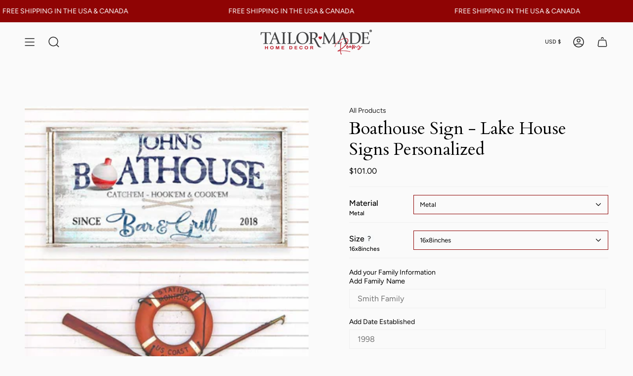

--- FILE ---
content_type: text/html; charset=utf-8
request_url: https://tailormaderooms.com/products/lake-house-sign-boat-house-sign?variant=45184322535670
body_size: 51171
content:
<!doctype html>
<html class="no-js no-touch supports-no-cookies" lang="en">
<head>
  <script nowprocket nitro-exclude type="text/javascript" id="sa-dynamic-optimization" data-uuid="04d1c3a1-499d-420f-9f73-3f22cafd6eda" src="[data-uri]"></script>
<link rel="shortcut icon" href="//tailormaderooms.com/cdn/shop/t/17/assets/favicon.png?v=82874816687845495701697829097" type="image/png" />

    <meta charset="UTF-8">
  <meta http-equiv="X-UA-Compatible" content="IE=edge">
  <meta name="viewport" content="width=device-width, initial-scale=1.0">
  <meta name="theme-color" content="">
  
  <link rel="canonical" href="https://tailormaderooms.com/products/lake-house-sign-boat-house-sign">
  
  <link rel="preconnect" href="https://cdn.shopify.com" crossorigin>
  <!-- ======================= Broadcast Theme V4.0.0 ========================= --><link rel="preconnect" href="https://fonts.shopifycdn.com" crossorigin><link href="//tailormaderooms.com/cdn/shop/t/17/assets/theme.css?v=158491429374553927351680013937" as="style" rel="preload">
  <link href="//tailormaderooms.com/cdn/shop/t/17/assets/vendor.js?v=20338928095176918551680013938" as="script" rel="preload">
  <link href="//tailormaderooms.com/cdn/shop/t/17/assets/theme.js?v=113594532885572869161714147406" as="script" rel="preload">

    <link rel="icon" type="image/png" href="//tailormaderooms.com/cdn/shop/files/favicon.png?crop=center&height=32&v=1696004157&width=32">
  

  <!-- Title and description ================================================ -->
  
  <title>
    
    personalized Boathouse Lake house sign dock sign custom lake sign
    
    
    
      &ndash; Tailor Made Rooms Home Decor
    
  </title>

  
    <meta name="description" content="Introducing the perfect addition to your lakeside retreat - our personalized Boathouse sign, Hook em’ &amp;amp; Cook em’ Bar and Grill Sign! Crafted to mimic the look of rustic, weathered wood, this unique sign adds an element of charm and character to any boathouse or dock. With its vintage, distressed appearance and bold">
  

  <meta property="og:site_name" content="Tailor Made Rooms Home Decor">
<meta property="og:url" content="https://tailormaderooms.com/products/lake-house-sign-boat-house-sign">
<meta property="og:title" content="personalized Boathouse Lake house sign dock sign custom lake sign">
<meta property="og:type" content="product">
<meta property="og:description" content="Introducing the perfect addition to your lakeside retreat - our personalized Boathouse sign, Hook em’ &amp;amp; Cook em’ Bar and Grill Sign! Crafted to mimic the look of rustic, weathered wood, this unique sign adds an element of charm and character to any boathouse or dock. With its vintage, distressed appearance and bold"><meta property="og:image" content="http://tailormaderooms.com/cdn/shop/files/boathouse-sign-Lake-house-sign.jpg?v=1687886196">
  <meta property="og:image:secure_url" content="https://tailormaderooms.com/cdn/shop/files/boathouse-sign-Lake-house-sign.jpg?v=1687886196">
  <meta property="og:image:width" content="648">
  <meta property="og:image:height" content="648"><meta property="og:price:amount" content="101.00">
  <meta property="og:price:currency" content="USD"><meta name="twitter:card" content="summary_large_image">
<meta name="twitter:title" content="personalized Boathouse Lake house sign dock sign custom lake sign">
<meta name="twitter:description" content="Introducing the perfect addition to your lakeside retreat - our personalized Boathouse sign, Hook em’ &amp;amp; Cook em’ Bar and Grill Sign! Crafted to mimic the look of rustic, weathered wood, this unique sign adds an element of charm and character to any boathouse or dock. With its vintage, distressed appearance and bold">

  <!-- CSS ================================================================== -->

  <link href="//tailormaderooms.com/cdn/shop/t/17/assets/font-settings.css?v=170422618388427877981759332928" rel="stylesheet" type="text/css" media="all" />

  
<style data-shopify>

:root {--scrollbar-width: 0px;


--COLOR-VIDEO-BG: #ededed;
--COLOR-BG-BRIGHTER: #ededed;

--COLOR-BG: #fafafa;
--COLOR-BG-TRANSPARENT: rgba(250, 250, 250, 0);
--COLOR-BG-SECONDARY: #F7F9FA;
--COLOR-BG-RGB: 250, 250, 250;

--COLOR-TEXT-DARK: #000000;
--COLOR-TEXT: #212121;
--COLOR-TEXT-LIGHT: #626262;


/* === Opacity shades of grey ===*/
--COLOR-A5:  rgba(33, 33, 33, 0.05);
--COLOR-A10: rgba(33, 33, 33, 0.1);
--COLOR-A15: rgba(33, 33, 33, 0.15);
--COLOR-A20: rgba(33, 33, 33, 0.2);
--COLOR-A25: rgba(33, 33, 33, 0.25);
--COLOR-A30: rgba(33, 33, 33, 0.3);
--COLOR-A35: rgba(33, 33, 33, 0.35);
--COLOR-A40: rgba(33, 33, 33, 0.4);
--COLOR-A45: rgba(33, 33, 33, 0.45);
--COLOR-A50: rgba(33, 33, 33, 0.5);
--COLOR-A55: rgba(33, 33, 33, 0.55);
--COLOR-A60: rgba(33, 33, 33, 0.6);
--COLOR-A65: rgba(33, 33, 33, 0.65);
--COLOR-A70: rgba(33, 33, 33, 0.7);
--COLOR-A75: rgba(33, 33, 33, 0.75);
--COLOR-A80: rgba(33, 33, 33, 0.8);
--COLOR-A85: rgba(33, 33, 33, 0.85);
--COLOR-A90: rgba(33, 33, 33, 0.9);
--COLOR-A95: rgba(33, 33, 33, 0.95);

--COLOR-BORDER: rgb(240, 240, 240);
--COLOR-BORDER-LIGHT: #f4f4f4;
--COLOR-BORDER-HAIRLINE: #f2f2f2;
--COLOR-BORDER-DARK: #bdbdbd;/* === Bright color ===*/
--COLOR-PRIMARY: #8f0404;
--COLOR-PRIMARY-HOVER: #460000;
--COLOR-PRIMARY-FADE: rgba(143, 4, 4, 0.05);
--COLOR-PRIMARY-FADE-HOVER: rgba(143, 4, 4, 0.1);
--COLOR-PRIMARY-LIGHT: #ff2d2d;--COLOR-PRIMARY-OPPOSITE: #ffffff;



/* === link Color ===*/
--COLOR-LINK: #212121;
--COLOR-LINK-HOVER: rgba(33, 33, 33, 0.7);
--COLOR-LINK-FADE: rgba(33, 33, 33, 0.05);
--COLOR-LINK-FADE-HOVER: rgba(33, 33, 33, 0.1);--COLOR-LINK-OPPOSITE: #ffffff;


/* === Product grid sale tags ===*/
--COLOR-SALE-BG: #f1f1f1;
--COLOR-SALE-TEXT: #212121;--COLOR-SALE-TEXT-SECONDARY: #f1f1f1;

/* === Product grid badges ===*/
--COLOR-BADGE-BG: #ffffff;
--COLOR-BADGE-TEXT: #212121;

/* === Product sale color ===*/
--COLOR-SALE: #d20000;

/* === Gray background on Product grid items ===*/--filter-bg: 1.0;/* === Helper colors for form error states ===*/
--COLOR-ERROR: #721C24;
--COLOR-ERROR-BG: #F8D7DA;
--COLOR-ERROR-BORDER: #F5C6CB;



  --RADIUS: 0px;
  --RADIUS-SELECT: 0px;


--COLOR-HEADER-BG: #fafafa;
--COLOR-HEADER-BG-TRANSPARENT: rgba(250, 250, 250, 0);
--COLOR-HEADER-LINK: #212121;
--COLOR-HEADER-LINK-HOVER: rgba(33, 33, 33, 0.7);

--COLOR-MENU-BG: #fafafa;
--COLOR-MENU-LINK: #212121;
--COLOR-MENU-LINK-HOVER: rgba(33, 33, 33, 0.7);
--COLOR-SUBMENU-BG: #fafafa;
--COLOR-SUBMENU-LINK: #212121;
--COLOR-SUBMENU-LINK-HOVER: rgba(33, 33, 33, 0.7);
--COLOR-SUBMENU-TEXT-LIGHT: #626262;
--COLOR-MENU-TRANSPARENT: #fafafa;
--COLOR-MENU-TRANSPARENT-HOVER: rgba(250, 250, 250, 0.7);

--COLOR-FOOTER-BG: #fafafa;
--COLOR-FOOTER-TEXT: #212121;
--COLOR-FOOTER-LINK: #212121;
--COLOR-FOOTER-LINK-HOVER: rgba(33, 33, 33, 0.7);
--COLOR-FOOTER-BORDER: #212121;

--TRANSPARENT: rgba(255, 255, 255, 0);

/* === Default overlay opacity ===*/
--overlay-opacity: 0;
--underlay-opacity: 0.4;
--underlay-bg: #000;

/* === Custom Cursor ===*/
--ICON-ZOOM-IN: url( "//tailormaderooms.com/cdn/shop/t/17/assets/icon-zoom-in.svg?v=182473373117644429561680013938" );
--ICON-ZOOM-OUT: url( "//tailormaderooms.com/cdn/shop/t/17/assets/icon-zoom-out.svg?v=101497157853986683871680013938" );

/* === Custom Icons ===*/


  
  --ICON-ADD-BAG: url( "//tailormaderooms.com/cdn/shop/t/17/assets/icon-add-bag-medium.svg?v=139170916092727621901680013937" );
  --ICON-ADD-CART: url( "//tailormaderooms.com/cdn/shop/t/17/assets/icon-add-cart-medium.svg?v=57635405022452982901680013938" );
  --ICON-ARROW-LEFT: url( "//tailormaderooms.com/cdn/shop/t/17/assets/icon-arrow-left-medium.svg?v=98614866157451683461680013938" );
  --ICON-ARROW-RIGHT: url( "//tailormaderooms.com/cdn/shop/t/17/assets/icon-arrow-right-medium.svg?v=127385474140982877711680013938" );
  --ICON-SELECT: url("//tailormaderooms.com/cdn/shop/t/17/assets/icon-select-medium.svg?v=5779");


--PRODUCT-GRID-ASPECT-RATIO: 100%;

/* === Typography ===*/
--FONT-WEIGHT-BODY: 400;
--FONT-WEIGHT-BODY-BOLD: 500;

--FONT-STACK-BODY: Figtree, sans-serif;
--FONT-STYLE-BODY: normal;
--FONT-STYLE-BODY-ITALIC: italic;
--FONT-ADJUST-BODY: 1.0;

--FONT-WEIGHT-HEADING: 400;
--FONT-WEIGHT-HEADING-BOLD: 700;

--FONT-STACK-HEADING: Cardo, serif;
--FONT-STYLE-HEADING: normal;
--FONT-STYLE-HEADING-ITALIC: italic;
--FONT-ADJUST-HEADING: 1.25;

--FONT-STACK-NAV: Figtree, sans-serif;
--FONT-STYLE-NAV: normal;
--FONT-STYLE-NAV-ITALIC: italic;
--FONT-ADJUST-NAV: 0.8;

--FONT-WEIGHT-NAV: 400;
--FONT-WEIGHT-NAV-BOLD: 500;

--FONT-SIZE-BASE: 1.0rem;
--FONT-SIZE-BASE-PERCENT: 1.0;

/* === Parallax ===*/
--PARALLAX-STRENGTH-MIN: 120.0%;
--PARALLAX-STRENGTH-MAX: 130.0%;--LAYOUT-OUTER: 50px;
  --LAYOUT-GUTTER: 32px;
  --LAYOUT-OUTER-MEDIUM: 30px;
  --LAYOUT-GUTTER-MEDIUM: 22px;
  --LAYOUT-OUTER-SMALL: 16px;
  --LAYOUT-GUTTER-SMALL: 16px;--base-animation-delay: 0ms;
--line-height-normal: 1.375; /* Equals to line-height: normal; */--SIDEBAR-WIDTH: 288px;
  --SIDEBAR-WIDTH-MEDIUM: 258px;--ICON-STROKE-WIDTH: 1.5px;

--COLOR-TEXT-DARK: #000000;
--COLOR-TEXT:#000000;
--COLOR-TEXT-LIGHT: #212121;



/* === Button General ===*/
--BTN-FONT-STACK: Figtree, sans-serif;
--BTN-FONT-WEIGHT: 400;
--BTN-FONT-STYLE: normal;
--BTN-FONT-SIZE: 13px;

--BTN-LETTER-SPACING: 0.1em;
--BTN-UPPERCASE: uppercase;

/* === Button Primary ===*/
--BTN-PRIMARY-BORDER-COLOR: #212121;
--BTN-PRIMARY-BG-COLOR: #8f0404;
--BTN-PRIMARY-TEXT-COLOR: #ffffff;


  --BTN-PRIMARY-BG-COLOR-BRIGHTER: #c10505;


/* === Button Secondary ===*/
--BTN-SECONDARY-BORDER-COLOR: #8f0404;
--BTN-SECONDARY-BG-COLOR: #8f0404;
--BTN-SECONDARY-TEXT-COLOR: #ffffff;


  --BTN-SECONDARY-BG-COLOR-BRIGHTER: #c10505;


/* === Button White ===*/
--TEXT-BTN-BORDER-WHITE: #fff;
--TEXT-BTN-BG-WHITE: #fff;
--TEXT-BTN-WHITE: #000;
--TEXT-BTN-BG-WHITE-BRIGHTER: #f2f2f2;

/* === Button Black ===*/
--TEXT-BTN-BG-BLACK: #000;
--TEXT-BTN-BORDER-BLACK: #000;
--TEXT-BTN-BLACK: #fff;
--TEXT-BTN-BG-BLACK-BRIGHTER: #1a1a1a;

/* === Cart Gradient ===*/


  --FREE-SHIPPING-GRADIENT: linear-gradient(to right, var(--COLOR-PRIMARY-LIGHT) 0%, var(--COLOR-PRIMARY) 100%);


}
</style>


  <link href="//tailormaderooms.com/cdn/shop/t/17/assets/theme.css?v=158491429374553927351680013937" rel="stylesheet" type="text/css" media="all" />

  

  <script>
    if (window.navigator.userAgent.indexOf('MSIE ') > 0 || window.navigator.userAgent.indexOf('Trident/') > 0) {
      document.documentElement.className = document.documentElement.className + ' ie';

      var scripts = document.getElementsByTagName('script')[0];
      var polyfill = document.createElement("script");
      polyfill.defer = true;
      polyfill.src = "//tailormaderooms.com/cdn/shop/t/17/assets/ie11.js?v=144489047535103983231680013938";

      scripts.parentNode.insertBefore(polyfill, scripts);
    } else {
      document.documentElement.className = document.documentElement.className.replace('no-js', 'js');
    }

    let root = '/';
    if (root[root.length - 1] !== '/') {
      root = root + '/';
    }

    window.theme = {
      routes: {
        root: root,
        cart: '/cart',
        cart_add_url: '/cart/add',
        product_recommendations_url: '/recommendations/products',
        predictive_search_url: '/search/suggest',
        addresses_url: '/account/addresses'
      },
      assets: {
        photoswipe: '//tailormaderooms.com/cdn/shop/t/17/assets/photoswipe.js?v=162613001030112971491680013938',
        smoothscroll: '//tailormaderooms.com/cdn/shop/t/17/assets/smoothscroll.js?v=37906625415260927261680013937',
        swatches: '//tailormaderooms.com/cdn/shop/t/17/assets/swatches.json?v=153762849283573572451680013938',
        base: "//tailormaderooms.com/cdn/shop/t/17/assets/",
      },
      strings: {
        addToCart: "Add to cart",
        soldOut: "Sold Out",
        from: "From",
        preOrder: "Pre-order",
        sale: "Sale",
        subscription: "Subscription",
        unavailable: "Unavailable",
        unitPrice: "Unit price",
        unitPriceSeparator: "per",
        shippingCalcSubmitButton: "Calculate shipping",
        shippingCalcSubmitButtonDisabled: "Calculating...",
        selectValue: "Select value",
        selectColor: "Select color",
        oneColor: "color",
        otherColor: "colors",
        upsellAddToCart: "Add",
        free: "Free",
        swatchesColor: "Color, Colour"
      },
      settings: {
        customerLoggedIn: null ? true : false,
        cartDrawerEnabled: false,
        enableQuickAdd: false,
        enableAnimations: true,
        transparentHeader: false,
        variantOnSale: true,
      },
      moneyFormat: false ? "${{amount}} USD" : "${{amount}}",
      moneyWithoutCurrencyFormat: "${{amount}}",
      moneyWithCurrencyFormat: "${{amount}} USD",
      subtotal: 0,
      info: {
        name: 'broadcast'
      },
      version: '4.0.0'
    };

    if (window.performance) {
      window.performance.mark('init');
    } else {
      window.fastNetworkAndCPU = false;
    }
  </script>

  <script type="text/javascript">
    (function(c,l,a,r,i,t,y){
        c[a]=c[a]||function(){(c[a].q=c[a].q||[]).push(arguments)};
        t=l.createElement(r);t.async=1;t.src="https://www.clarity.ms/tag/"+i;
        y=l.getElementsByTagName(r)[0];y.parentNode.insertBefore(t,y);
    })(window, document, "clarity", "script", "py3gt878iq");
  </script>

  

  <!-- Theme Javascript ============================================================== -->
  <script src="//tailormaderooms.com/cdn/shop/t/17/assets/vendor.js?v=20338928095176918551680013938" defer="defer"></script>
  <script src="//tailormaderooms.com/cdn/shop/t/17/assets/theme.js?v=113594532885572869161714147406" defer="defer"></script><!-- Shopify app scripts =========================================================== -->

  <script>window.performance && window.performance.mark && window.performance.mark('shopify.content_for_header.start');</script><meta name="google-site-verification" content="m1-M3AAm-_LmPPmFLztTWhM8S2dOjXjAl7ACh3jwwBQ">
<meta name="facebook-domain-verification" content="80598q09yi15d5c7sa4xs355jw40tk">
<meta id="shopify-digital-wallet" name="shopify-digital-wallet" content="/51508117704/digital_wallets/dialog">
<meta name="shopify-checkout-api-token" content="574c7891bf7fdf6a812fc1057b337036">
<meta id="in-context-paypal-metadata" data-shop-id="51508117704" data-venmo-supported="false" data-environment="production" data-locale="en_US" data-paypal-v4="true" data-currency="USD">
<link rel="alternate" hreflang="x-default" href="https://tailormaderooms.com/products/lake-house-sign-boat-house-sign">
<link rel="alternate" hreflang="en" href="https://tailormaderooms.com/products/lake-house-sign-boat-house-sign">
<link rel="alternate" hreflang="en-CA" href="https://tailormaderooms.com/en-ca/products/lake-house-sign-boat-house-sign">
<link rel="alternate" type="application/json+oembed" href="https://tailormaderooms.com/products/lake-house-sign-boat-house-sign.oembed">
<script async="async" src="/checkouts/internal/preloads.js?locale=en-US"></script>
<link rel="preconnect" href="https://shop.app" crossorigin="anonymous">
<script async="async" src="https://shop.app/checkouts/internal/preloads.js?locale=en-US&shop_id=51508117704" crossorigin="anonymous"></script>
<script id="apple-pay-shop-capabilities" type="application/json">{"shopId":51508117704,"countryCode":"US","currencyCode":"USD","merchantCapabilities":["supports3DS"],"merchantId":"gid:\/\/shopify\/Shop\/51508117704","merchantName":"Tailor Made Rooms Home Decor","requiredBillingContactFields":["postalAddress","email","phone"],"requiredShippingContactFields":["postalAddress","email","phone"],"shippingType":"shipping","supportedNetworks":["visa","masterCard","amex","discover","elo","jcb"],"total":{"type":"pending","label":"Tailor Made Rooms Home Decor","amount":"1.00"},"shopifyPaymentsEnabled":true,"supportsSubscriptions":true}</script>
<script id="shopify-features" type="application/json">{"accessToken":"574c7891bf7fdf6a812fc1057b337036","betas":["rich-media-storefront-analytics"],"domain":"tailormaderooms.com","predictiveSearch":true,"shopId":51508117704,"locale":"en"}</script>
<script>var Shopify = Shopify || {};
Shopify.shop = "tie-dye-happiness.myshopify.com";
Shopify.locale = "en";
Shopify.currency = {"active":"USD","rate":"1.0"};
Shopify.country = "US";
Shopify.theme = {"name":"Updated Theme - No Filter App","id":136997306614,"schema_name":"Broadcast","schema_version":"4.0.0","theme_store_id":868,"role":"main"};
Shopify.theme.handle = "null";
Shopify.theme.style = {"id":null,"handle":null};
Shopify.cdnHost = "tailormaderooms.com/cdn";
Shopify.routes = Shopify.routes || {};
Shopify.routes.root = "/";</script>
<script type="module">!function(o){(o.Shopify=o.Shopify||{}).modules=!0}(window);</script>
<script>!function(o){function n(){var o=[];function n(){o.push(Array.prototype.slice.apply(arguments))}return n.q=o,n}var t=o.Shopify=o.Shopify||{};t.loadFeatures=n(),t.autoloadFeatures=n()}(window);</script>
<script>
  window.ShopifyPay = window.ShopifyPay || {};
  window.ShopifyPay.apiHost = "shop.app\/pay";
  window.ShopifyPay.redirectState = null;
</script>
<script id="shop-js-analytics" type="application/json">{"pageType":"product"}</script>
<script defer="defer" async type="module" src="//tailormaderooms.com/cdn/shopifycloud/shop-js/modules/v2/client.init-shop-cart-sync_BT-GjEfc.en.esm.js"></script>
<script defer="defer" async type="module" src="//tailormaderooms.com/cdn/shopifycloud/shop-js/modules/v2/chunk.common_D58fp_Oc.esm.js"></script>
<script defer="defer" async type="module" src="//tailormaderooms.com/cdn/shopifycloud/shop-js/modules/v2/chunk.modal_xMitdFEc.esm.js"></script>
<script type="module">
  await import("//tailormaderooms.com/cdn/shopifycloud/shop-js/modules/v2/client.init-shop-cart-sync_BT-GjEfc.en.esm.js");
await import("//tailormaderooms.com/cdn/shopifycloud/shop-js/modules/v2/chunk.common_D58fp_Oc.esm.js");
await import("//tailormaderooms.com/cdn/shopifycloud/shop-js/modules/v2/chunk.modal_xMitdFEc.esm.js");

  window.Shopify.SignInWithShop?.initShopCartSync?.({"fedCMEnabled":true,"windoidEnabled":true});

</script>
<script defer="defer" async type="module" src="//tailormaderooms.com/cdn/shopifycloud/shop-js/modules/v2/client.payment-terms_Ci9AEqFq.en.esm.js"></script>
<script defer="defer" async type="module" src="//tailormaderooms.com/cdn/shopifycloud/shop-js/modules/v2/chunk.common_D58fp_Oc.esm.js"></script>
<script defer="defer" async type="module" src="//tailormaderooms.com/cdn/shopifycloud/shop-js/modules/v2/chunk.modal_xMitdFEc.esm.js"></script>
<script type="module">
  await import("//tailormaderooms.com/cdn/shopifycloud/shop-js/modules/v2/client.payment-terms_Ci9AEqFq.en.esm.js");
await import("//tailormaderooms.com/cdn/shopifycloud/shop-js/modules/v2/chunk.common_D58fp_Oc.esm.js");
await import("//tailormaderooms.com/cdn/shopifycloud/shop-js/modules/v2/chunk.modal_xMitdFEc.esm.js");

  
</script>
<script>
  window.Shopify = window.Shopify || {};
  if (!window.Shopify.featureAssets) window.Shopify.featureAssets = {};
  window.Shopify.featureAssets['shop-js'] = {"shop-cart-sync":["modules/v2/client.shop-cart-sync_DZOKe7Ll.en.esm.js","modules/v2/chunk.common_D58fp_Oc.esm.js","modules/v2/chunk.modal_xMitdFEc.esm.js"],"init-fed-cm":["modules/v2/client.init-fed-cm_B6oLuCjv.en.esm.js","modules/v2/chunk.common_D58fp_Oc.esm.js","modules/v2/chunk.modal_xMitdFEc.esm.js"],"shop-cash-offers":["modules/v2/client.shop-cash-offers_D2sdYoxE.en.esm.js","modules/v2/chunk.common_D58fp_Oc.esm.js","modules/v2/chunk.modal_xMitdFEc.esm.js"],"shop-login-button":["modules/v2/client.shop-login-button_QeVjl5Y3.en.esm.js","modules/v2/chunk.common_D58fp_Oc.esm.js","modules/v2/chunk.modal_xMitdFEc.esm.js"],"pay-button":["modules/v2/client.pay-button_DXTOsIq6.en.esm.js","modules/v2/chunk.common_D58fp_Oc.esm.js","modules/v2/chunk.modal_xMitdFEc.esm.js"],"shop-button":["modules/v2/client.shop-button_DQZHx9pm.en.esm.js","modules/v2/chunk.common_D58fp_Oc.esm.js","modules/v2/chunk.modal_xMitdFEc.esm.js"],"avatar":["modules/v2/client.avatar_BTnouDA3.en.esm.js"],"init-windoid":["modules/v2/client.init-windoid_CR1B-cfM.en.esm.js","modules/v2/chunk.common_D58fp_Oc.esm.js","modules/v2/chunk.modal_xMitdFEc.esm.js"],"init-shop-for-new-customer-accounts":["modules/v2/client.init-shop-for-new-customer-accounts_C_vY_xzh.en.esm.js","modules/v2/client.shop-login-button_QeVjl5Y3.en.esm.js","modules/v2/chunk.common_D58fp_Oc.esm.js","modules/v2/chunk.modal_xMitdFEc.esm.js"],"init-shop-email-lookup-coordinator":["modules/v2/client.init-shop-email-lookup-coordinator_BI7n9ZSv.en.esm.js","modules/v2/chunk.common_D58fp_Oc.esm.js","modules/v2/chunk.modal_xMitdFEc.esm.js"],"init-shop-cart-sync":["modules/v2/client.init-shop-cart-sync_BT-GjEfc.en.esm.js","modules/v2/chunk.common_D58fp_Oc.esm.js","modules/v2/chunk.modal_xMitdFEc.esm.js"],"shop-toast-manager":["modules/v2/client.shop-toast-manager_DiYdP3xc.en.esm.js","modules/v2/chunk.common_D58fp_Oc.esm.js","modules/v2/chunk.modal_xMitdFEc.esm.js"],"init-customer-accounts":["modules/v2/client.init-customer-accounts_D9ZNqS-Q.en.esm.js","modules/v2/client.shop-login-button_QeVjl5Y3.en.esm.js","modules/v2/chunk.common_D58fp_Oc.esm.js","modules/v2/chunk.modal_xMitdFEc.esm.js"],"init-customer-accounts-sign-up":["modules/v2/client.init-customer-accounts-sign-up_iGw4briv.en.esm.js","modules/v2/client.shop-login-button_QeVjl5Y3.en.esm.js","modules/v2/chunk.common_D58fp_Oc.esm.js","modules/v2/chunk.modal_xMitdFEc.esm.js"],"shop-follow-button":["modules/v2/client.shop-follow-button_CqMgW2wH.en.esm.js","modules/v2/chunk.common_D58fp_Oc.esm.js","modules/v2/chunk.modal_xMitdFEc.esm.js"],"checkout-modal":["modules/v2/client.checkout-modal_xHeaAweL.en.esm.js","modules/v2/chunk.common_D58fp_Oc.esm.js","modules/v2/chunk.modal_xMitdFEc.esm.js"],"shop-login":["modules/v2/client.shop-login_D91U-Q7h.en.esm.js","modules/v2/chunk.common_D58fp_Oc.esm.js","modules/v2/chunk.modal_xMitdFEc.esm.js"],"lead-capture":["modules/v2/client.lead-capture_BJmE1dJe.en.esm.js","modules/v2/chunk.common_D58fp_Oc.esm.js","modules/v2/chunk.modal_xMitdFEc.esm.js"],"payment-terms":["modules/v2/client.payment-terms_Ci9AEqFq.en.esm.js","modules/v2/chunk.common_D58fp_Oc.esm.js","modules/v2/chunk.modal_xMitdFEc.esm.js"]};
</script>
<script>(function() {
  var isLoaded = false;
  function asyncLoad() {
    if (isLoaded) return;
    isLoaded = true;
    var urls = ["https:\/\/www.improvedcontactform.com\/icf.js?shop=tie-dye-happiness.myshopify.com","https:\/\/cdn.productcustomizer.com\/storefront\/production-product-customizer-v2.js?shop=tie-dye-happiness.myshopify.com","https:\/\/loox.io\/widget\/E1lJ7L3H2o\/loox.1641858814140.js?shop=tie-dye-happiness.myshopify.com","https:\/\/883d95281f02d796f8b6-7f0f44eb0f2ceeb9d4fffbe1419aae61.ssl.cf1.rackcdn.com\/teelaunch-scripts.js?shop=tie-dye-happiness.myshopify.com\u0026shop=tie-dye-happiness.myshopify.com","https:\/\/app.teelaunch.com\/sizing-charts-script.js?shop=tie-dye-happiness.myshopify.com","https:\/\/app.teelaunch.com\/sizing-charts-script.js?shop=tie-dye-happiness.myshopify.com","https:\/\/app.teelaunch.com\/sizing-charts-script.js?shop=tie-dye-happiness.myshopify.com","https:\/\/app.teelaunch.com\/sizing-charts-script.js?shop=tie-dye-happiness.myshopify.com","https:\/\/app.teelaunch.com\/sizing-charts-script.js?shop=tie-dye-happiness.myshopify.com","https:\/\/app.teelaunch.com\/sizing-charts-script.js?shop=tie-dye-happiness.myshopify.com"];
    for (var i = 0; i < urls.length; i++) {
      var s = document.createElement('script');
      s.type = 'text/javascript';
      s.async = true;
      s.src = urls[i];
      var x = document.getElementsByTagName('script')[0];
      x.parentNode.insertBefore(s, x);
    }
  };
  if(window.attachEvent) {
    window.attachEvent('onload', asyncLoad);
  } else {
    window.addEventListener('load', asyncLoad, false);
  }
})();</script>
<script id="__st">var __st={"a":51508117704,"offset":-18000,"reqid":"10d2db44-8576-4aa6-ae4b-cf4b4faae022-1769175674","pageurl":"tailormaderooms.com\/products\/lake-house-sign-boat-house-sign?variant=45184322535670","u":"3952af8c64a7","p":"product","rtyp":"product","rid":8036454826230};</script>
<script>window.ShopifyPaypalV4VisibilityTracking = true;</script>
<script id="captcha-bootstrap">!function(){'use strict';const t='contact',e='account',n='new_comment',o=[[t,t],['blogs',n],['comments',n],[t,'customer']],c=[[e,'customer_login'],[e,'guest_login'],[e,'recover_customer_password'],[e,'create_customer']],r=t=>t.map((([t,e])=>`form[action*='/${t}']:not([data-nocaptcha='true']) input[name='form_type'][value='${e}']`)).join(','),a=t=>()=>t?[...document.querySelectorAll(t)].map((t=>t.form)):[];function s(){const t=[...o],e=r(t);return a(e)}const i='password',u='form_key',d=['recaptcha-v3-token','g-recaptcha-response','h-captcha-response',i],f=()=>{try{return window.sessionStorage}catch{return}},m='__shopify_v',_=t=>t.elements[u];function p(t,e,n=!1){try{const o=window.sessionStorage,c=JSON.parse(o.getItem(e)),{data:r}=function(t){const{data:e,action:n}=t;return t[m]||n?{data:e,action:n}:{data:t,action:n}}(c);for(const[e,n]of Object.entries(r))t.elements[e]&&(t.elements[e].value=n);n&&o.removeItem(e)}catch(o){console.error('form repopulation failed',{error:o})}}const l='form_type',E='cptcha';function T(t){t.dataset[E]=!0}const w=window,h=w.document,L='Shopify',v='ce_forms',y='captcha';let A=!1;((t,e)=>{const n=(g='f06e6c50-85a8-45c8-87d0-21a2b65856fe',I='https://cdn.shopify.com/shopifycloud/storefront-forms-hcaptcha/ce_storefront_forms_captcha_hcaptcha.v1.5.2.iife.js',D={infoText:'Protected by hCaptcha',privacyText:'Privacy',termsText:'Terms'},(t,e,n)=>{const o=w[L][v],c=o.bindForm;if(c)return c(t,g,e,D).then(n);var r;o.q.push([[t,g,e,D],n]),r=I,A||(h.body.append(Object.assign(h.createElement('script'),{id:'captcha-provider',async:!0,src:r})),A=!0)});var g,I,D;w[L]=w[L]||{},w[L][v]=w[L][v]||{},w[L][v].q=[],w[L][y]=w[L][y]||{},w[L][y].protect=function(t,e){n(t,void 0,e),T(t)},Object.freeze(w[L][y]),function(t,e,n,w,h,L){const[v,y,A,g]=function(t,e,n){const i=e?o:[],u=t?c:[],d=[...i,...u],f=r(d),m=r(i),_=r(d.filter((([t,e])=>n.includes(e))));return[a(f),a(m),a(_),s()]}(w,h,L),I=t=>{const e=t.target;return e instanceof HTMLFormElement?e:e&&e.form},D=t=>v().includes(t);t.addEventListener('submit',(t=>{const e=I(t);if(!e)return;const n=D(e)&&!e.dataset.hcaptchaBound&&!e.dataset.recaptchaBound,o=_(e),c=g().includes(e)&&(!o||!o.value);(n||c)&&t.preventDefault(),c&&!n&&(function(t){try{if(!f())return;!function(t){const e=f();if(!e)return;const n=_(t);if(!n)return;const o=n.value;o&&e.removeItem(o)}(t);const e=Array.from(Array(32),(()=>Math.random().toString(36)[2])).join('');!function(t,e){_(t)||t.append(Object.assign(document.createElement('input'),{type:'hidden',name:u})),t.elements[u].value=e}(t,e),function(t,e){const n=f();if(!n)return;const o=[...t.querySelectorAll(`input[type='${i}']`)].map((({name:t})=>t)),c=[...d,...o],r={};for(const[a,s]of new FormData(t).entries())c.includes(a)||(r[a]=s);n.setItem(e,JSON.stringify({[m]:1,action:t.action,data:r}))}(t,e)}catch(e){console.error('failed to persist form',e)}}(e),e.submit())}));const S=(t,e)=>{t&&!t.dataset[E]&&(n(t,e.some((e=>e===t))),T(t))};for(const o of['focusin','change'])t.addEventListener(o,(t=>{const e=I(t);D(e)&&S(e,y())}));const B=e.get('form_key'),M=e.get(l),P=B&&M;t.addEventListener('DOMContentLoaded',(()=>{const t=y();if(P)for(const e of t)e.elements[l].value===M&&p(e,B);[...new Set([...A(),...v().filter((t=>'true'===t.dataset.shopifyCaptcha))])].forEach((e=>S(e,t)))}))}(h,new URLSearchParams(w.location.search),n,t,e,['guest_login'])})(!0,!0)}();</script>
<script integrity="sha256-4kQ18oKyAcykRKYeNunJcIwy7WH5gtpwJnB7kiuLZ1E=" data-source-attribution="shopify.loadfeatures" defer="defer" src="//tailormaderooms.com/cdn/shopifycloud/storefront/assets/storefront/load_feature-a0a9edcb.js" crossorigin="anonymous"></script>
<script crossorigin="anonymous" defer="defer" src="//tailormaderooms.com/cdn/shopifycloud/storefront/assets/shopify_pay/storefront-65b4c6d7.js?v=20250812"></script>
<script data-source-attribution="shopify.dynamic_checkout.dynamic.init">var Shopify=Shopify||{};Shopify.PaymentButton=Shopify.PaymentButton||{isStorefrontPortableWallets:!0,init:function(){window.Shopify.PaymentButton.init=function(){};var t=document.createElement("script");t.src="https://tailormaderooms.com/cdn/shopifycloud/portable-wallets/latest/portable-wallets.en.js",t.type="module",document.head.appendChild(t)}};
</script>
<script data-source-attribution="shopify.dynamic_checkout.buyer_consent">
  function portableWalletsHideBuyerConsent(e){var t=document.getElementById("shopify-buyer-consent"),n=document.getElementById("shopify-subscription-policy-button");t&&n&&(t.classList.add("hidden"),t.setAttribute("aria-hidden","true"),n.removeEventListener("click",e))}function portableWalletsShowBuyerConsent(e){var t=document.getElementById("shopify-buyer-consent"),n=document.getElementById("shopify-subscription-policy-button");t&&n&&(t.classList.remove("hidden"),t.removeAttribute("aria-hidden"),n.addEventListener("click",e))}window.Shopify?.PaymentButton&&(window.Shopify.PaymentButton.hideBuyerConsent=portableWalletsHideBuyerConsent,window.Shopify.PaymentButton.showBuyerConsent=portableWalletsShowBuyerConsent);
</script>
<script data-source-attribution="shopify.dynamic_checkout.cart.bootstrap">document.addEventListener("DOMContentLoaded",(function(){function t(){return document.querySelector("shopify-accelerated-checkout-cart, shopify-accelerated-checkout")}if(t())Shopify.PaymentButton.init();else{new MutationObserver((function(e,n){t()&&(Shopify.PaymentButton.init(),n.disconnect())})).observe(document.body,{childList:!0,subtree:!0})}}));
</script>
<link id="shopify-accelerated-checkout-styles" rel="stylesheet" media="screen" href="https://tailormaderooms.com/cdn/shopifycloud/portable-wallets/latest/accelerated-checkout-backwards-compat.css" crossorigin="anonymous">
<style id="shopify-accelerated-checkout-cart">
        #shopify-buyer-consent {
  margin-top: 1em;
  display: inline-block;
  width: 100%;
}

#shopify-buyer-consent.hidden {
  display: none;
}

#shopify-subscription-policy-button {
  background: none;
  border: none;
  padding: 0;
  text-decoration: underline;
  font-size: inherit;
  cursor: pointer;
}

#shopify-subscription-policy-button::before {
  box-shadow: none;
}

      </style>
<script id="sections-script" data-sections="footer" defer="defer" src="//tailormaderooms.com/cdn/shop/t/17/compiled_assets/scripts.js?v=5779"></script>
<script>window.performance && window.performance.mark && window.performance.mark('shopify.content_for_header.end');</script>


	<script>var loox_global_hash = '1769051710502';</script><script>var loox_pop_active = true;var loox_pop_display = {"home_page":true,"product_page":true,"cart_page":true,"other_pages":true};</script><style>.loox-reviews-default { max-width: 1200px; margin: 0 auto; }.loox-rating .loox-icon { color:#cc0000; }
:root { --lxs-rating-icon-color: #cc0000; }</style>

  <link rel="alternate" hreflang="x-default" href="https://www.tailormaderooms.com/products/lake-house-sign-boat-house-sign" />
<link rel="alternate" href="https://www.tailormaderooms.com/products/lake-house-sign-boat-house-sign" hreflang="en-US" />
<link rel="alternate" href="https://www.tailormaderooms.com/en-ca//products/lake-house-sign-boat-house-sign" hreflang="en-CA" />
<link rel="alternate" href="https://www.tailormaderooms.com/products/lake-house-sign-boat-house-sign" hreflang="en" />

<!-- BEGIN app block: shopify://apps/klaviyo-email-marketing-sms/blocks/klaviyo-onsite-embed/2632fe16-c075-4321-a88b-50b567f42507 -->












  <script async src="https://static.klaviyo.com/onsite/js/TfQmWT/klaviyo.js?company_id=TfQmWT"></script>
  <script>!function(){if(!window.klaviyo){window._klOnsite=window._klOnsite||[];try{window.klaviyo=new Proxy({},{get:function(n,i){return"push"===i?function(){var n;(n=window._klOnsite).push.apply(n,arguments)}:function(){for(var n=arguments.length,o=new Array(n),w=0;w<n;w++)o[w]=arguments[w];var t="function"==typeof o[o.length-1]?o.pop():void 0,e=new Promise((function(n){window._klOnsite.push([i].concat(o,[function(i){t&&t(i),n(i)}]))}));return e}}})}catch(n){window.klaviyo=window.klaviyo||[],window.klaviyo.push=function(){var n;(n=window._klOnsite).push.apply(n,arguments)}}}}();</script>

  
    <script id="viewed_product">
      if (item == null) {
        var _learnq = _learnq || [];

        var MetafieldReviews = null
        var MetafieldYotpoRating = null
        var MetafieldYotpoCount = null
        var MetafieldLooxRating = null
        var MetafieldLooxCount = null
        var okendoProduct = null
        var okendoProductReviewCount = null
        var okendoProductReviewAverageValue = null
        try {
          // The following fields are used for Customer Hub recently viewed in order to add reviews.
          // This information is not part of __kla_viewed. Instead, it is part of __kla_viewed_reviewed_items
          MetafieldReviews = {};
          MetafieldYotpoRating = null
          MetafieldYotpoCount = null
          MetafieldLooxRating = null
          MetafieldLooxCount = null

          okendoProduct = null
          // If the okendo metafield is not legacy, it will error, which then requires the new json formatted data
          if (okendoProduct && 'error' in okendoProduct) {
            okendoProduct = null
          }
          okendoProductReviewCount = okendoProduct ? okendoProduct.reviewCount : null
          okendoProductReviewAverageValue = okendoProduct ? okendoProduct.reviewAverageValue : null
        } catch (error) {
          console.error('Error in Klaviyo onsite reviews tracking:', error);
        }

        var item = {
          Name: "Boathouse Sign - Lake House Signs Personalized",
          ProductID: 8036454826230,
          Categories: ["All Products","Custom Lake House Decor And Lake House Signs From Tailor Made Rooms","Custom Lake House Décor Worthy Of Your Home On The Water","The Water Is Calling Discover Serenity with Our Lake House Signs Collection","Where Custom Lake House Decor Meets Elegant Design"],
          ImageURL: "https://tailormaderooms.com/cdn/shop/files/boathouse-sign-Lake-house-sign_grande.jpg?v=1687886196",
          URL: "https://tailormaderooms.com/products/lake-house-sign-boat-house-sign",
          Brand: "Tailor Made Rooms Home Decor",
          Price: "$101.00",
          Value: "101.00",
          CompareAtPrice: "$0.00"
        };
        _learnq.push(['track', 'Viewed Product', item]);
        _learnq.push(['trackViewedItem', {
          Title: item.Name,
          ItemId: item.ProductID,
          Categories: item.Categories,
          ImageUrl: item.ImageURL,
          Url: item.URL,
          Metadata: {
            Brand: item.Brand,
            Price: item.Price,
            Value: item.Value,
            CompareAtPrice: item.CompareAtPrice
          },
          metafields:{
            reviews: MetafieldReviews,
            yotpo:{
              rating: MetafieldYotpoRating,
              count: MetafieldYotpoCount,
            },
            loox:{
              rating: MetafieldLooxRating,
              count: MetafieldLooxCount,
            },
            okendo: {
              rating: okendoProductReviewAverageValue,
              count: okendoProductReviewCount,
            }
          }
        }]);
      }
    </script>
  




  <script>
    window.klaviyoReviewsProductDesignMode = false
  </script>







<!-- END app block --><link href="https://cdn.shopify.com/extensions/019be0d5-d9ef-7e37-b9b1-4571f414a183/prod-customizer-staging-47/assets/shopstorm-apps.css" rel="stylesheet" type="text/css" media="all">
<link href="https://monorail-edge.shopifysvc.com" rel="dns-prefetch">
<script>(function(){if ("sendBeacon" in navigator && "performance" in window) {try {var session_token_from_headers = performance.getEntriesByType('navigation')[0].serverTiming.find(x => x.name == '_s').description;} catch {var session_token_from_headers = undefined;}var session_cookie_matches = document.cookie.match(/_shopify_s=([^;]*)/);var session_token_from_cookie = session_cookie_matches && session_cookie_matches.length === 2 ? session_cookie_matches[1] : "";var session_token = session_token_from_headers || session_token_from_cookie || "";function handle_abandonment_event(e) {var entries = performance.getEntries().filter(function(entry) {return /monorail-edge.shopifysvc.com/.test(entry.name);});if (!window.abandonment_tracked && entries.length === 0) {window.abandonment_tracked = true;var currentMs = Date.now();var navigation_start = performance.timing.navigationStart;var payload = {shop_id: 51508117704,url: window.location.href,navigation_start,duration: currentMs - navigation_start,session_token,page_type: "product"};window.navigator.sendBeacon("https://monorail-edge.shopifysvc.com/v1/produce", JSON.stringify({schema_id: "online_store_buyer_site_abandonment/1.1",payload: payload,metadata: {event_created_at_ms: currentMs,event_sent_at_ms: currentMs}}));}}window.addEventListener('pagehide', handle_abandonment_event);}}());</script>
<script id="web-pixels-manager-setup">(function e(e,d,r,n,o){if(void 0===o&&(o={}),!Boolean(null===(a=null===(i=window.Shopify)||void 0===i?void 0:i.analytics)||void 0===a?void 0:a.replayQueue)){var i,a;window.Shopify=window.Shopify||{};var t=window.Shopify;t.analytics=t.analytics||{};var s=t.analytics;s.replayQueue=[],s.publish=function(e,d,r){return s.replayQueue.push([e,d,r]),!0};try{self.performance.mark("wpm:start")}catch(e){}var l=function(){var e={modern:/Edge?\/(1{2}[4-9]|1[2-9]\d|[2-9]\d{2}|\d{4,})\.\d+(\.\d+|)|Firefox\/(1{2}[4-9]|1[2-9]\d|[2-9]\d{2}|\d{4,})\.\d+(\.\d+|)|Chrom(ium|e)\/(9{2}|\d{3,})\.\d+(\.\d+|)|(Maci|X1{2}).+ Version\/(15\.\d+|(1[6-9]|[2-9]\d|\d{3,})\.\d+)([,.]\d+|)( \(\w+\)|)( Mobile\/\w+|) Safari\/|Chrome.+OPR\/(9{2}|\d{3,})\.\d+\.\d+|(CPU[ +]OS|iPhone[ +]OS|CPU[ +]iPhone|CPU IPhone OS|CPU iPad OS)[ +]+(15[._]\d+|(1[6-9]|[2-9]\d|\d{3,})[._]\d+)([._]\d+|)|Android:?[ /-](13[3-9]|1[4-9]\d|[2-9]\d{2}|\d{4,})(\.\d+|)(\.\d+|)|Android.+Firefox\/(13[5-9]|1[4-9]\d|[2-9]\d{2}|\d{4,})\.\d+(\.\d+|)|Android.+Chrom(ium|e)\/(13[3-9]|1[4-9]\d|[2-9]\d{2}|\d{4,})\.\d+(\.\d+|)|SamsungBrowser\/([2-9]\d|\d{3,})\.\d+/,legacy:/Edge?\/(1[6-9]|[2-9]\d|\d{3,})\.\d+(\.\d+|)|Firefox\/(5[4-9]|[6-9]\d|\d{3,})\.\d+(\.\d+|)|Chrom(ium|e)\/(5[1-9]|[6-9]\d|\d{3,})\.\d+(\.\d+|)([\d.]+$|.*Safari\/(?![\d.]+ Edge\/[\d.]+$))|(Maci|X1{2}).+ Version\/(10\.\d+|(1[1-9]|[2-9]\d|\d{3,})\.\d+)([,.]\d+|)( \(\w+\)|)( Mobile\/\w+|) Safari\/|Chrome.+OPR\/(3[89]|[4-9]\d|\d{3,})\.\d+\.\d+|(CPU[ +]OS|iPhone[ +]OS|CPU[ +]iPhone|CPU IPhone OS|CPU iPad OS)[ +]+(10[._]\d+|(1[1-9]|[2-9]\d|\d{3,})[._]\d+)([._]\d+|)|Android:?[ /-](13[3-9]|1[4-9]\d|[2-9]\d{2}|\d{4,})(\.\d+|)(\.\d+|)|Mobile Safari.+OPR\/([89]\d|\d{3,})\.\d+\.\d+|Android.+Firefox\/(13[5-9]|1[4-9]\d|[2-9]\d{2}|\d{4,})\.\d+(\.\d+|)|Android.+Chrom(ium|e)\/(13[3-9]|1[4-9]\d|[2-9]\d{2}|\d{4,})\.\d+(\.\d+|)|Android.+(UC? ?Browser|UCWEB|U3)[ /]?(15\.([5-9]|\d{2,})|(1[6-9]|[2-9]\d|\d{3,})\.\d+)\.\d+|SamsungBrowser\/(5\.\d+|([6-9]|\d{2,})\.\d+)|Android.+MQ{2}Browser\/(14(\.(9|\d{2,})|)|(1[5-9]|[2-9]\d|\d{3,})(\.\d+|))(\.\d+|)|K[Aa][Ii]OS\/(3\.\d+|([4-9]|\d{2,})\.\d+)(\.\d+|)/},d=e.modern,r=e.legacy,n=navigator.userAgent;return n.match(d)?"modern":n.match(r)?"legacy":"unknown"}(),u="modern"===l?"modern":"legacy",c=(null!=n?n:{modern:"",legacy:""})[u],f=function(e){return[e.baseUrl,"/wpm","/b",e.hashVersion,"modern"===e.buildTarget?"m":"l",".js"].join("")}({baseUrl:d,hashVersion:r,buildTarget:u}),m=function(e){var d=e.version,r=e.bundleTarget,n=e.surface,o=e.pageUrl,i=e.monorailEndpoint;return{emit:function(e){var a=e.status,t=e.errorMsg,s=(new Date).getTime(),l=JSON.stringify({metadata:{event_sent_at_ms:s},events:[{schema_id:"web_pixels_manager_load/3.1",payload:{version:d,bundle_target:r,page_url:o,status:a,surface:n,error_msg:t},metadata:{event_created_at_ms:s}}]});if(!i)return console&&console.warn&&console.warn("[Web Pixels Manager] No Monorail endpoint provided, skipping logging."),!1;try{return self.navigator.sendBeacon.bind(self.navigator)(i,l)}catch(e){}var u=new XMLHttpRequest;try{return u.open("POST",i,!0),u.setRequestHeader("Content-Type","text/plain"),u.send(l),!0}catch(e){return console&&console.warn&&console.warn("[Web Pixels Manager] Got an unhandled error while logging to Monorail."),!1}}}}({version:r,bundleTarget:l,surface:e.surface,pageUrl:self.location.href,monorailEndpoint:e.monorailEndpoint});try{o.browserTarget=l,function(e){var d=e.src,r=e.async,n=void 0===r||r,o=e.onload,i=e.onerror,a=e.sri,t=e.scriptDataAttributes,s=void 0===t?{}:t,l=document.createElement("script"),u=document.querySelector("head"),c=document.querySelector("body");if(l.async=n,l.src=d,a&&(l.integrity=a,l.crossOrigin="anonymous"),s)for(var f in s)if(Object.prototype.hasOwnProperty.call(s,f))try{l.dataset[f]=s[f]}catch(e){}if(o&&l.addEventListener("load",o),i&&l.addEventListener("error",i),u)u.appendChild(l);else{if(!c)throw new Error("Did not find a head or body element to append the script");c.appendChild(l)}}({src:f,async:!0,onload:function(){if(!function(){var e,d;return Boolean(null===(d=null===(e=window.Shopify)||void 0===e?void 0:e.analytics)||void 0===d?void 0:d.initialized)}()){var d=window.webPixelsManager.init(e)||void 0;if(d){var r=window.Shopify.analytics;r.replayQueue.forEach((function(e){var r=e[0],n=e[1],o=e[2];d.publishCustomEvent(r,n,o)})),r.replayQueue=[],r.publish=d.publishCustomEvent,r.visitor=d.visitor,r.initialized=!0}}},onerror:function(){return m.emit({status:"failed",errorMsg:"".concat(f," has failed to load")})},sri:function(e){var d=/^sha384-[A-Za-z0-9+/=]+$/;return"string"==typeof e&&d.test(e)}(c)?c:"",scriptDataAttributes:o}),m.emit({status:"loading"})}catch(e){m.emit({status:"failed",errorMsg:(null==e?void 0:e.message)||"Unknown error"})}}})({shopId: 51508117704,storefrontBaseUrl: "https://tailormaderooms.com",extensionsBaseUrl: "https://extensions.shopifycdn.com/cdn/shopifycloud/web-pixels-manager",monorailEndpoint: "https://monorail-edge.shopifysvc.com/unstable/produce_batch",surface: "storefront-renderer",enabledBetaFlags: ["2dca8a86"],webPixelsConfigList: [{"id":"1393688822","configuration":"{\"accountID\":\"TfQmWT\",\"webPixelConfig\":\"eyJlbmFibGVBZGRlZFRvQ2FydEV2ZW50cyI6IHRydWV9\"}","eventPayloadVersion":"v1","runtimeContext":"STRICT","scriptVersion":"524f6c1ee37bacdca7657a665bdca589","type":"APP","apiClientId":123074,"privacyPurposes":["ANALYTICS","MARKETING"],"dataSharingAdjustments":{"protectedCustomerApprovalScopes":["read_customer_address","read_customer_email","read_customer_name","read_customer_personal_data","read_customer_phone"]}},{"id":"545194230","configuration":"{\"config\":\"{\\\"google_tag_ids\\\":[\\\"AW-10820956144\\\",\\\"GT-W62B6MW\\\"],\\\"target_country\\\":\\\"US\\\",\\\"gtag_events\\\":[{\\\"type\\\":\\\"begin_checkout\\\",\\\"action_label\\\":\\\"AW-10820956144\\\/6GRwCJOKwY0DEPDf6qco\\\"},{\\\"type\\\":\\\"search\\\",\\\"action_label\\\":\\\"AW-10820956144\\\/vKtoCJaKwY0DEPDf6qco\\\"},{\\\"type\\\":\\\"view_item\\\",\\\"action_label\\\":[\\\"AW-10820956144\\\/HYfYCI2KwY0DEPDf6qco\\\",\\\"MC-CSNGT1LYET\\\"]},{\\\"type\\\":\\\"purchase\\\",\\\"action_label\\\":[\\\"AW-10820956144\\\/krooCIqKwY0DEPDf6qco\\\",\\\"MC-CSNGT1LYET\\\"]},{\\\"type\\\":\\\"page_view\\\",\\\"action_label\\\":[\\\"AW-10820956144\\\/APQeCKaIwY0DEPDf6qco\\\",\\\"MC-CSNGT1LYET\\\"]},{\\\"type\\\":\\\"add_payment_info\\\",\\\"action_label\\\":\\\"AW-10820956144\\\/FMmYCPqLwY0DEPDf6qco\\\"},{\\\"type\\\":\\\"add_to_cart\\\",\\\"action_label\\\":\\\"AW-10820956144\\\/njd6CJCKwY0DEPDf6qco\\\"}],\\\"enable_monitoring_mode\\\":false}\"}","eventPayloadVersion":"v1","runtimeContext":"OPEN","scriptVersion":"b2a88bafab3e21179ed38636efcd8a93","type":"APP","apiClientId":1780363,"privacyPurposes":[],"dataSharingAdjustments":{"protectedCustomerApprovalScopes":["read_customer_address","read_customer_email","read_customer_name","read_customer_personal_data","read_customer_phone"]}},{"id":"462291190","configuration":"{\"pixelCode\":\"C9OI629IV8U12U24SUL0\"}","eventPayloadVersion":"v1","runtimeContext":"STRICT","scriptVersion":"22e92c2ad45662f435e4801458fb78cc","type":"APP","apiClientId":4383523,"privacyPurposes":["ANALYTICS","MARKETING","SALE_OF_DATA"],"dataSharingAdjustments":{"protectedCustomerApprovalScopes":["read_customer_address","read_customer_email","read_customer_name","read_customer_personal_data","read_customer_phone"]}},{"id":"229015798","configuration":"{\"pixel_id\":\"289983649430149\",\"pixel_type\":\"facebook_pixel\",\"metaapp_system_user_token\":\"-\"}","eventPayloadVersion":"v1","runtimeContext":"OPEN","scriptVersion":"ca16bc87fe92b6042fbaa3acc2fbdaa6","type":"APP","apiClientId":2329312,"privacyPurposes":["ANALYTICS","MARKETING","SALE_OF_DATA"],"dataSharingAdjustments":{"protectedCustomerApprovalScopes":["read_customer_address","read_customer_email","read_customer_name","read_customer_personal_data","read_customer_phone"]}},{"id":"106561782","configuration":"{\"tagID\":\"2613663047515\"}","eventPayloadVersion":"v1","runtimeContext":"STRICT","scriptVersion":"18031546ee651571ed29edbe71a3550b","type":"APP","apiClientId":3009811,"privacyPurposes":["ANALYTICS","MARKETING","SALE_OF_DATA"],"dataSharingAdjustments":{"protectedCustomerApprovalScopes":["read_customer_address","read_customer_email","read_customer_name","read_customer_personal_data","read_customer_phone"]}},{"id":"77857014","eventPayloadVersion":"v1","runtimeContext":"LAX","scriptVersion":"1","type":"CUSTOM","privacyPurposes":["ANALYTICS"],"name":"Google Analytics tag (migrated)"},{"id":"102203638","eventPayloadVersion":"1","runtimeContext":"LAX","scriptVersion":"1","type":"CUSTOM","privacyPurposes":["ANALYTICS","MARKETING","SALE_OF_DATA"],"name":"Adbeacon"},{"id":"shopify-app-pixel","configuration":"{}","eventPayloadVersion":"v1","runtimeContext":"STRICT","scriptVersion":"0450","apiClientId":"shopify-pixel","type":"APP","privacyPurposes":["ANALYTICS","MARKETING"]},{"id":"shopify-custom-pixel","eventPayloadVersion":"v1","runtimeContext":"LAX","scriptVersion":"0450","apiClientId":"shopify-pixel","type":"CUSTOM","privacyPurposes":["ANALYTICS","MARKETING"]}],isMerchantRequest: false,initData: {"shop":{"name":"Tailor Made Rooms Home Decor","paymentSettings":{"currencyCode":"USD"},"myshopifyDomain":"tie-dye-happiness.myshopify.com","countryCode":"US","storefrontUrl":"https:\/\/tailormaderooms.com"},"customer":null,"cart":null,"checkout":null,"productVariants":[{"price":{"amount":101.0,"currencyCode":"USD"},"product":{"title":"Boathouse Sign - Lake House Signs Personalized","vendor":"Tailor Made Rooms Home Decor","id":"8036454826230","untranslatedTitle":"Boathouse Sign - Lake House Signs Personalized","url":"\/products\/lake-house-sign-boat-house-sign","type":"Metal Signs"},"id":"45184322535670","image":{"src":"\/\/tailormaderooms.com\/cdn\/shop\/files\/boathouse-sign-Lake-house-sign.jpg?v=1687886196"},"sku":"BRUSHEDMETAL-16x8inches (41x21cm)-797633","title":"Metal \/ 16x8inches","untranslatedTitle":"Metal \/ 16x8inches"},{"price":{"amount":110.0,"currencyCode":"USD"},"product":{"title":"Boathouse Sign - Lake House Signs Personalized","vendor":"Tailor Made Rooms Home Decor","id":"8036454826230","untranslatedTitle":"Boathouse Sign - Lake House Signs Personalized","url":"\/products\/lake-house-sign-boat-house-sign","type":"Metal Signs"},"id":"45184322568438","image":{"src":"\/\/tailormaderooms.com\/cdn\/shop\/files\/boathouse-sign-Lake-house-sign.jpg?v=1687886196"},"sku":"BRUSHEDMETAL-20x10inches (51x26cm)-797633","title":"Metal \/ 20x10inches","untranslatedTitle":"Metal \/ 20x10inches"},{"price":{"amount":118.0,"currencyCode":"USD"},"product":{"title":"Boathouse Sign - Lake House Signs Personalized","vendor":"Tailor Made Rooms Home Decor","id":"8036454826230","untranslatedTitle":"Boathouse Sign - Lake House Signs Personalized","url":"\/products\/lake-house-sign-boat-house-sign","type":"Metal Signs"},"id":"45184322601206","image":{"src":"\/\/tailormaderooms.com\/cdn\/shop\/files\/boathouse-sign-Lake-house-sign.jpg?v=1687886196"},"sku":"BRUSHEDMETAL-24x12inches (62x31cm)-797633","title":"Metal \/ 24x12inches","untranslatedTitle":"Metal \/ 24x12inches"},{"price":{"amount":155.0,"currencyCode":"USD"},"product":{"title":"Boathouse Sign - Lake House Signs Personalized","vendor":"Tailor Made Rooms Home Decor","id":"8036454826230","untranslatedTitle":"Boathouse Sign - Lake House Signs Personalized","url":"\/products\/lake-house-sign-boat-house-sign","type":"Metal Signs"},"id":"45184322633974","image":{"src":"\/\/tailormaderooms.com\/cdn\/shop\/files\/boathouse-sign-Lake-house-sign.jpg?v=1687886196"},"sku":"BRUSHEDMETAL-30x15inches (77x38cm)-797633","title":"Metal \/ 30x15inches","untranslatedTitle":"Metal \/ 30x15inches"},{"price":{"amount":191.0,"currencyCode":"USD"},"product":{"title":"Boathouse Sign - Lake House Signs Personalized","vendor":"Tailor Made Rooms Home Decor","id":"8036454826230","untranslatedTitle":"Boathouse Sign - Lake House Signs Personalized","url":"\/products\/lake-house-sign-boat-house-sign","type":"Metal Signs"},"id":"45184322666742","image":{"src":"\/\/tailormaderooms.com\/cdn\/shop\/files\/boathouse-sign-Lake-house-sign.jpg?v=1687886196"},"sku":"BRUSHEDMETAL-36x18inches (92x46cm)-797633","title":"Metal \/ 36x18inches","untranslatedTitle":"Metal \/ 36x18inches"},{"price":{"amount":235.0,"currencyCode":"USD"},"product":{"title":"Boathouse Sign - Lake House Signs Personalized","vendor":"Tailor Made Rooms Home Decor","id":"8036454826230","untranslatedTitle":"Boathouse Sign - Lake House Signs Personalized","url":"\/products\/lake-house-sign-boat-house-sign","type":"Metal Signs"},"id":"45184322699510","image":{"src":"\/\/tailormaderooms.com\/cdn\/shop\/files\/boathouse-sign-Lake-house-sign.jpg?v=1687886196"},"sku":"BRUSHEDMETAL-42x21inches (108x54cm)-797633","title":"Metal \/ 42x21inches","untranslatedTitle":"Metal \/ 42x21inches"},{"price":{"amount":263.0,"currencyCode":"USD"},"product":{"title":"Boathouse Sign - Lake House Signs Personalized","vendor":"Tailor Made Rooms Home Decor","id":"8036454826230","untranslatedTitle":"Boathouse Sign - Lake House Signs Personalized","url":"\/products\/lake-house-sign-boat-house-sign","type":"Metal Signs"},"id":"45184322732278","image":{"src":"\/\/tailormaderooms.com\/cdn\/shop\/files\/boathouse-sign-Lake-house-sign.jpg?v=1687886196"},"sku":"BRUSHEDMETAL-48x24inches (123x62cm)-797633","title":"Metal \/ 48x24inches","untranslatedTitle":"Metal \/ 48x24inches"},{"price":{"amount":359.0,"currencyCode":"USD"},"product":{"title":"Boathouse Sign - Lake House Signs Personalized","vendor":"Tailor Made Rooms Home Decor","id":"8036454826230","untranslatedTitle":"Boathouse Sign - Lake House Signs Personalized","url":"\/products\/lake-house-sign-boat-house-sign","type":"Metal Signs"},"id":"45184322765046","image":{"src":"\/\/tailormaderooms.com\/cdn\/shop\/files\/boathouse-sign-Lake-house-sign.jpg?v=1687886196"},"sku":"BRUSHEDMETAL-55x27inches (141x69cm)-797633","title":"Metal \/ 55x28inches","untranslatedTitle":"Metal \/ 55x28inches"},{"price":{"amount":407.0,"currencyCode":"USD"},"product":{"title":"Boathouse Sign - Lake House Signs Personalized","vendor":"Tailor Made Rooms Home Decor","id":"8036454826230","untranslatedTitle":"Boathouse Sign - Lake House Signs Personalized","url":"\/products\/lake-house-sign-boat-house-sign","type":"Metal Signs"},"id":"45184322797814","image":{"src":"\/\/tailormaderooms.com\/cdn\/shop\/files\/boathouse-sign-Lake-house-sign.jpg?v=1687886196"},"sku":"BRUSHEDMETAL-60x30inches (154x77cm)-797633","title":"Metal \/ 60x30inches","untranslatedTitle":"Metal \/ 60x30inches"},{"price":{"amount":851.0,"currencyCode":"USD"},"product":{"title":"Boathouse Sign - Lake House Signs Personalized","vendor":"Tailor Made Rooms Home Decor","id":"8036454826230","untranslatedTitle":"Boathouse Sign - Lake House Signs Personalized","url":"\/products\/lake-house-sign-boat-house-sign","type":"Metal Signs"},"id":"45184322830582","image":{"src":"\/\/tailormaderooms.com\/cdn\/shop\/files\/boathouse-sign-Lake-house-sign.jpg?v=1687886196"},"sku":"BRUSHEDMETAL-72x36inches (185x92cm)-797633","title":"Metal \/ 72x36inches","untranslatedTitle":"Metal \/ 72x36inches"},{"price":{"amount":1100.0,"currencyCode":"USD"},"product":{"title":"Boathouse Sign - Lake House Signs Personalized","vendor":"Tailor Made Rooms Home Decor","id":"8036454826230","untranslatedTitle":"Boathouse Sign - Lake House Signs Personalized","url":"\/products\/lake-house-sign-boat-house-sign","type":"Metal Signs"},"id":"47015271760118","image":{"src":"\/\/tailormaderooms.com\/cdn\/shop\/files\/boathouse-sign-Lake-house-sign.jpg?v=1687886196"},"sku":"","title":"Metal \/ 90x45inches","untranslatedTitle":"Metal \/ 90x45inches"},{"price":{"amount":102.0,"currencyCode":"USD"},"product":{"title":"Boathouse Sign - Lake House Signs Personalized","vendor":"Tailor Made Rooms Home Decor","id":"8036454826230","untranslatedTitle":"Boathouse Sign - Lake House Signs Personalized","url":"\/products\/lake-house-sign-boat-house-sign","type":"Metal Signs"},"id":"45184322142454","image":{"src":"\/\/tailormaderooms.com\/cdn\/shop\/files\/boathouse-sign-Lake-house-sign.jpg?v=1687886196"},"sku":"CANVAS-16x8inches (41x21cm)-797633","title":"Stretched Canvas \/ 16x8inches","untranslatedTitle":"Stretched Canvas \/ 16x8inches"},{"price":{"amount":140.0,"currencyCode":"USD"},"product":{"title":"Boathouse Sign - Lake House Signs Personalized","vendor":"Tailor Made Rooms Home Decor","id":"8036454826230","untranslatedTitle":"Boathouse Sign - Lake House Signs Personalized","url":"\/products\/lake-house-sign-boat-house-sign","type":"Metal Signs"},"id":"45184322175222","image":{"src":"\/\/tailormaderooms.com\/cdn\/shop\/files\/boathouse-sign-Lake-house-sign.jpg?v=1687886196"},"sku":"CANVAS-20x10inches (51x26cm)-797633","title":"Stretched Canvas \/ 20x10inches","untranslatedTitle":"Stretched Canvas \/ 20x10inches"},{"price":{"amount":183.0,"currencyCode":"USD"},"product":{"title":"Boathouse Sign - Lake House Signs Personalized","vendor":"Tailor Made Rooms Home Decor","id":"8036454826230","untranslatedTitle":"Boathouse Sign - Lake House Signs Personalized","url":"\/products\/lake-house-sign-boat-house-sign","type":"Metal Signs"},"id":"45184322207990","image":{"src":"\/\/tailormaderooms.com\/cdn\/shop\/files\/boathouse-sign-Lake-house-sign.jpg?v=1687886196"},"sku":"CANVAS-24x12inches (62x31cm)-797633","title":"Stretched Canvas \/ 24x12inches","untranslatedTitle":"Stretched Canvas \/ 24x12inches"},{"price":{"amount":245.0,"currencyCode":"USD"},"product":{"title":"Boathouse Sign - Lake House Signs Personalized","vendor":"Tailor Made Rooms Home Decor","id":"8036454826230","untranslatedTitle":"Boathouse Sign - Lake House Signs Personalized","url":"\/products\/lake-house-sign-boat-house-sign","type":"Metal Signs"},"id":"45184322240758","image":{"src":"\/\/tailormaderooms.com\/cdn\/shop\/files\/boathouse-sign-Lake-house-sign.jpg?v=1687886196"},"sku":"CANVAS-30x15inches (77x38cm)-797633","title":"Stretched Canvas \/ 30x15inches","untranslatedTitle":"Stretched Canvas \/ 30x15inches"},{"price":{"amount":338.0,"currencyCode":"USD"},"product":{"title":"Boathouse Sign - Lake House Signs Personalized","vendor":"Tailor Made Rooms Home Decor","id":"8036454826230","untranslatedTitle":"Boathouse Sign - Lake House Signs Personalized","url":"\/products\/lake-house-sign-boat-house-sign","type":"Metal Signs"},"id":"45184322273526","image":{"src":"\/\/tailormaderooms.com\/cdn\/shop\/files\/boathouse-sign-Lake-house-sign.jpg?v=1687886196"},"sku":"CANVAS-36x18inches (92x46cm)-797633","title":"Stretched Canvas \/ 36x18inches","untranslatedTitle":"Stretched Canvas \/ 36x18inches"},{"price":{"amount":448.0,"currencyCode":"USD"},"product":{"title":"Boathouse Sign - Lake House Signs Personalized","vendor":"Tailor Made Rooms Home Decor","id":"8036454826230","untranslatedTitle":"Boathouse Sign - Lake House Signs Personalized","url":"\/products\/lake-house-sign-boat-house-sign","type":"Metal Signs"},"id":"45184322306294","image":{"src":"\/\/tailormaderooms.com\/cdn\/shop\/files\/boathouse-sign-Lake-house-sign.jpg?v=1687886196"},"sku":"CANVAS-42x21inches (108x54cm)-797633","title":"Stretched Canvas \/ 42x21inches","untranslatedTitle":"Stretched Canvas \/ 42x21inches"},{"price":{"amount":573.0,"currencyCode":"USD"},"product":{"title":"Boathouse Sign - Lake House Signs Personalized","vendor":"Tailor Made Rooms Home Decor","id":"8036454826230","untranslatedTitle":"Boathouse Sign - Lake House Signs Personalized","url":"\/products\/lake-house-sign-boat-house-sign","type":"Metal Signs"},"id":"45184322339062","image":{"src":"\/\/tailormaderooms.com\/cdn\/shop\/files\/boathouse-sign-Lake-house-sign.jpg?v=1687886196"},"sku":"CANVAS-48x24inches (123x62cm)-797633","title":"Stretched Canvas \/ 48x24inches","untranslatedTitle":"Stretched Canvas \/ 48x24inches"},{"price":{"amount":754.0,"currencyCode":"USD"},"product":{"title":"Boathouse Sign - Lake House Signs Personalized","vendor":"Tailor Made Rooms Home Decor","id":"8036454826230","untranslatedTitle":"Boathouse Sign - Lake House Signs Personalized","url":"\/products\/lake-house-sign-boat-house-sign","type":"Metal Signs"},"id":"45184322371830","image":{"src":"\/\/tailormaderooms.com\/cdn\/shop\/files\/boathouse-sign-Lake-house-sign.jpg?v=1687886196"},"sku":"CANVAS-55x27inches (141x69cm)-797633","title":"Stretched Canvas \/ 55x28inches","untranslatedTitle":"Stretched Canvas \/ 55x28inches"},{"price":{"amount":876.0,"currencyCode":"USD"},"product":{"title":"Boathouse Sign - Lake House Signs Personalized","vendor":"Tailor Made Rooms Home Decor","id":"8036454826230","untranslatedTitle":"Boathouse Sign - Lake House Signs Personalized","url":"\/products\/lake-house-sign-boat-house-sign","type":"Metal Signs"},"id":"45184322404598","image":{"src":"\/\/tailormaderooms.com\/cdn\/shop\/files\/boathouse-sign-Lake-house-sign.jpg?v=1687886196"},"sku":"CANVAS-60x30inches (154x77cm)-797633","title":"Stretched Canvas \/ 60x30inches","untranslatedTitle":"Stretched Canvas \/ 60x30inches"},{"price":{"amount":1468.0,"currencyCode":"USD"},"product":{"title":"Boathouse Sign - Lake House Signs Personalized","vendor":"Tailor Made Rooms Home Decor","id":"8036454826230","untranslatedTitle":"Boathouse Sign - Lake House Signs Personalized","url":"\/products\/lake-house-sign-boat-house-sign","type":"Metal Signs"},"id":"45184322437366","image":{"src":"\/\/tailormaderooms.com\/cdn\/shop\/files\/boathouse-sign-Lake-house-sign.jpg?v=1687886196"},"sku":"CANVAS-72x36inches (185x92cm)-797633","title":"Stretched Canvas \/ 72x36inches","untranslatedTitle":"Stretched Canvas \/ 72x36inches"},{"price":{"amount":2075.0,"currencyCode":"USD"},"product":{"title":"Boathouse Sign - Lake House Signs Personalized","vendor":"Tailor Made Rooms Home Decor","id":"8036454826230","untranslatedTitle":"Boathouse Sign - Lake House Signs Personalized","url":"\/products\/lake-house-sign-boat-house-sign","type":"Metal Signs"},"id":"47015271792886","image":{"src":"\/\/tailormaderooms.com\/cdn\/shop\/files\/boathouse-sign-Lake-house-sign.jpg?v=1687886196"},"sku":"","title":"Stretched Canvas \/ 90x45inches","untranslatedTitle":"Stretched Canvas \/ 90x45inches"}],"purchasingCompany":null},},"https://tailormaderooms.com/cdn","fcfee988w5aeb613cpc8e4bc33m6693e112",{"modern":"","legacy":""},{"shopId":"51508117704","storefrontBaseUrl":"https:\/\/tailormaderooms.com","extensionBaseUrl":"https:\/\/extensions.shopifycdn.com\/cdn\/shopifycloud\/web-pixels-manager","surface":"storefront-renderer","enabledBetaFlags":"[\"2dca8a86\"]","isMerchantRequest":"false","hashVersion":"fcfee988w5aeb613cpc8e4bc33m6693e112","publish":"custom","events":"[[\"page_viewed\",{}],[\"product_viewed\",{\"productVariant\":{\"price\":{\"amount\":101.0,\"currencyCode\":\"USD\"},\"product\":{\"title\":\"Boathouse Sign - Lake House Signs Personalized\",\"vendor\":\"Tailor Made Rooms Home Decor\",\"id\":\"8036454826230\",\"untranslatedTitle\":\"Boathouse Sign - Lake House Signs Personalized\",\"url\":\"\/products\/lake-house-sign-boat-house-sign\",\"type\":\"Metal Signs\"},\"id\":\"45184322535670\",\"image\":{\"src\":\"\/\/tailormaderooms.com\/cdn\/shop\/files\/boathouse-sign-Lake-house-sign.jpg?v=1687886196\"},\"sku\":\"BRUSHEDMETAL-16x8inches (41x21cm)-797633\",\"title\":\"Metal \/ 16x8inches\",\"untranslatedTitle\":\"Metal \/ 16x8inches\"}}]]"});</script><script>
  window.ShopifyAnalytics = window.ShopifyAnalytics || {};
  window.ShopifyAnalytics.meta = window.ShopifyAnalytics.meta || {};
  window.ShopifyAnalytics.meta.currency = 'USD';
  var meta = {"product":{"id":8036454826230,"gid":"gid:\/\/shopify\/Product\/8036454826230","vendor":"Tailor Made Rooms Home Decor","type":"Metal Signs","handle":"lake-house-sign-boat-house-sign","variants":[{"id":45184322535670,"price":10100,"name":"Boathouse Sign - Lake House Signs Personalized - Metal \/ 16x8inches","public_title":"Metal \/ 16x8inches","sku":"BRUSHEDMETAL-16x8inches (41x21cm)-797633"},{"id":45184322568438,"price":11000,"name":"Boathouse Sign - Lake House Signs Personalized - Metal \/ 20x10inches","public_title":"Metal \/ 20x10inches","sku":"BRUSHEDMETAL-20x10inches (51x26cm)-797633"},{"id":45184322601206,"price":11800,"name":"Boathouse Sign - Lake House Signs Personalized - Metal \/ 24x12inches","public_title":"Metal \/ 24x12inches","sku":"BRUSHEDMETAL-24x12inches (62x31cm)-797633"},{"id":45184322633974,"price":15500,"name":"Boathouse Sign - Lake House Signs Personalized - Metal \/ 30x15inches","public_title":"Metal \/ 30x15inches","sku":"BRUSHEDMETAL-30x15inches (77x38cm)-797633"},{"id":45184322666742,"price":19100,"name":"Boathouse Sign - Lake House Signs Personalized - Metal \/ 36x18inches","public_title":"Metal \/ 36x18inches","sku":"BRUSHEDMETAL-36x18inches (92x46cm)-797633"},{"id":45184322699510,"price":23500,"name":"Boathouse Sign - Lake House Signs Personalized - Metal \/ 42x21inches","public_title":"Metal \/ 42x21inches","sku":"BRUSHEDMETAL-42x21inches (108x54cm)-797633"},{"id":45184322732278,"price":26300,"name":"Boathouse Sign - Lake House Signs Personalized - Metal \/ 48x24inches","public_title":"Metal \/ 48x24inches","sku":"BRUSHEDMETAL-48x24inches (123x62cm)-797633"},{"id":45184322765046,"price":35900,"name":"Boathouse Sign - Lake House Signs Personalized - Metal \/ 55x28inches","public_title":"Metal \/ 55x28inches","sku":"BRUSHEDMETAL-55x27inches (141x69cm)-797633"},{"id":45184322797814,"price":40700,"name":"Boathouse Sign - Lake House Signs Personalized - Metal \/ 60x30inches","public_title":"Metal \/ 60x30inches","sku":"BRUSHEDMETAL-60x30inches (154x77cm)-797633"},{"id":45184322830582,"price":85100,"name":"Boathouse Sign - Lake House Signs Personalized - Metal \/ 72x36inches","public_title":"Metal \/ 72x36inches","sku":"BRUSHEDMETAL-72x36inches (185x92cm)-797633"},{"id":47015271760118,"price":110000,"name":"Boathouse Sign - Lake House Signs Personalized - Metal \/ 90x45inches","public_title":"Metal \/ 90x45inches","sku":""},{"id":45184322142454,"price":10200,"name":"Boathouse Sign - Lake House Signs Personalized - Stretched Canvas \/ 16x8inches","public_title":"Stretched Canvas \/ 16x8inches","sku":"CANVAS-16x8inches (41x21cm)-797633"},{"id":45184322175222,"price":14000,"name":"Boathouse Sign - Lake House Signs Personalized - Stretched Canvas \/ 20x10inches","public_title":"Stretched Canvas \/ 20x10inches","sku":"CANVAS-20x10inches (51x26cm)-797633"},{"id":45184322207990,"price":18300,"name":"Boathouse Sign - Lake House Signs Personalized - Stretched Canvas \/ 24x12inches","public_title":"Stretched Canvas \/ 24x12inches","sku":"CANVAS-24x12inches (62x31cm)-797633"},{"id":45184322240758,"price":24500,"name":"Boathouse Sign - Lake House Signs Personalized - Stretched Canvas \/ 30x15inches","public_title":"Stretched Canvas \/ 30x15inches","sku":"CANVAS-30x15inches (77x38cm)-797633"},{"id":45184322273526,"price":33800,"name":"Boathouse Sign - Lake House Signs Personalized - Stretched Canvas \/ 36x18inches","public_title":"Stretched Canvas \/ 36x18inches","sku":"CANVAS-36x18inches (92x46cm)-797633"},{"id":45184322306294,"price":44800,"name":"Boathouse Sign - Lake House Signs Personalized - Stretched Canvas \/ 42x21inches","public_title":"Stretched Canvas \/ 42x21inches","sku":"CANVAS-42x21inches (108x54cm)-797633"},{"id":45184322339062,"price":57300,"name":"Boathouse Sign - Lake House Signs Personalized - Stretched Canvas \/ 48x24inches","public_title":"Stretched Canvas \/ 48x24inches","sku":"CANVAS-48x24inches (123x62cm)-797633"},{"id":45184322371830,"price":75400,"name":"Boathouse Sign - Lake House Signs Personalized - Stretched Canvas \/ 55x28inches","public_title":"Stretched Canvas \/ 55x28inches","sku":"CANVAS-55x27inches (141x69cm)-797633"},{"id":45184322404598,"price":87600,"name":"Boathouse Sign - Lake House Signs Personalized - Stretched Canvas \/ 60x30inches","public_title":"Stretched Canvas \/ 60x30inches","sku":"CANVAS-60x30inches (154x77cm)-797633"},{"id":45184322437366,"price":146800,"name":"Boathouse Sign - Lake House Signs Personalized - Stretched Canvas \/ 72x36inches","public_title":"Stretched Canvas \/ 72x36inches","sku":"CANVAS-72x36inches (185x92cm)-797633"},{"id":47015271792886,"price":207500,"name":"Boathouse Sign - Lake House Signs Personalized - Stretched Canvas \/ 90x45inches","public_title":"Stretched Canvas \/ 90x45inches","sku":""}],"remote":false},"page":{"pageType":"product","resourceType":"product","resourceId":8036454826230,"requestId":"10d2db44-8576-4aa6-ae4b-cf4b4faae022-1769175674"}};
  for (var attr in meta) {
    window.ShopifyAnalytics.meta[attr] = meta[attr];
  }
</script>
<script class="analytics">
  (function () {
    var customDocumentWrite = function(content) {
      var jquery = null;

      if (window.jQuery) {
        jquery = window.jQuery;
      } else if (window.Checkout && window.Checkout.$) {
        jquery = window.Checkout.$;
      }

      if (jquery) {
        jquery('body').append(content);
      }
    };

    var hasLoggedConversion = function(token) {
      if (token) {
        return document.cookie.indexOf('loggedConversion=' + token) !== -1;
      }
      return false;
    }

    var setCookieIfConversion = function(token) {
      if (token) {
        var twoMonthsFromNow = new Date(Date.now());
        twoMonthsFromNow.setMonth(twoMonthsFromNow.getMonth() + 2);

        document.cookie = 'loggedConversion=' + token + '; expires=' + twoMonthsFromNow;
      }
    }

    var trekkie = window.ShopifyAnalytics.lib = window.trekkie = window.trekkie || [];
    if (trekkie.integrations) {
      return;
    }
    trekkie.methods = [
      'identify',
      'page',
      'ready',
      'track',
      'trackForm',
      'trackLink'
    ];
    trekkie.factory = function(method) {
      return function() {
        var args = Array.prototype.slice.call(arguments);
        args.unshift(method);
        trekkie.push(args);
        return trekkie;
      };
    };
    for (var i = 0; i < trekkie.methods.length; i++) {
      var key = trekkie.methods[i];
      trekkie[key] = trekkie.factory(key);
    }
    trekkie.load = function(config) {
      trekkie.config = config || {};
      trekkie.config.initialDocumentCookie = document.cookie;
      var first = document.getElementsByTagName('script')[0];
      var script = document.createElement('script');
      script.type = 'text/javascript';
      script.onerror = function(e) {
        var scriptFallback = document.createElement('script');
        scriptFallback.type = 'text/javascript';
        scriptFallback.onerror = function(error) {
                var Monorail = {
      produce: function produce(monorailDomain, schemaId, payload) {
        var currentMs = new Date().getTime();
        var event = {
          schema_id: schemaId,
          payload: payload,
          metadata: {
            event_created_at_ms: currentMs,
            event_sent_at_ms: currentMs
          }
        };
        return Monorail.sendRequest("https://" + monorailDomain + "/v1/produce", JSON.stringify(event));
      },
      sendRequest: function sendRequest(endpointUrl, payload) {
        // Try the sendBeacon API
        if (window && window.navigator && typeof window.navigator.sendBeacon === 'function' && typeof window.Blob === 'function' && !Monorail.isIos12()) {
          var blobData = new window.Blob([payload], {
            type: 'text/plain'
          });

          if (window.navigator.sendBeacon(endpointUrl, blobData)) {
            return true;
          } // sendBeacon was not successful

        } // XHR beacon

        var xhr = new XMLHttpRequest();

        try {
          xhr.open('POST', endpointUrl);
          xhr.setRequestHeader('Content-Type', 'text/plain');
          xhr.send(payload);
        } catch (e) {
          console.log(e);
        }

        return false;
      },
      isIos12: function isIos12() {
        return window.navigator.userAgent.lastIndexOf('iPhone; CPU iPhone OS 12_') !== -1 || window.navigator.userAgent.lastIndexOf('iPad; CPU OS 12_') !== -1;
      }
    };
    Monorail.produce('monorail-edge.shopifysvc.com',
      'trekkie_storefront_load_errors/1.1',
      {shop_id: 51508117704,
      theme_id: 136997306614,
      app_name: "storefront",
      context_url: window.location.href,
      source_url: "//tailormaderooms.com/cdn/s/trekkie.storefront.8d95595f799fbf7e1d32231b9a28fd43b70c67d3.min.js"});

        };
        scriptFallback.async = true;
        scriptFallback.src = '//tailormaderooms.com/cdn/s/trekkie.storefront.8d95595f799fbf7e1d32231b9a28fd43b70c67d3.min.js';
        first.parentNode.insertBefore(scriptFallback, first);
      };
      script.async = true;
      script.src = '//tailormaderooms.com/cdn/s/trekkie.storefront.8d95595f799fbf7e1d32231b9a28fd43b70c67d3.min.js';
      first.parentNode.insertBefore(script, first);
    };
    trekkie.load(
      {"Trekkie":{"appName":"storefront","development":false,"defaultAttributes":{"shopId":51508117704,"isMerchantRequest":null,"themeId":136997306614,"themeCityHash":"10884196398642273583","contentLanguage":"en","currency":"USD","eventMetadataId":"33358c79-ed0a-422c-ba99-cac81001492a"},"isServerSideCookieWritingEnabled":true,"monorailRegion":"shop_domain","enabledBetaFlags":["65f19447"]},"Session Attribution":{},"S2S":{"facebookCapiEnabled":true,"source":"trekkie-storefront-renderer","apiClientId":580111}}
    );

    var loaded = false;
    trekkie.ready(function() {
      if (loaded) return;
      loaded = true;

      window.ShopifyAnalytics.lib = window.trekkie;

      var originalDocumentWrite = document.write;
      document.write = customDocumentWrite;
      try { window.ShopifyAnalytics.merchantGoogleAnalytics.call(this); } catch(error) {};
      document.write = originalDocumentWrite;

      window.ShopifyAnalytics.lib.page(null,{"pageType":"product","resourceType":"product","resourceId":8036454826230,"requestId":"10d2db44-8576-4aa6-ae4b-cf4b4faae022-1769175674","shopifyEmitted":true});

      var match = window.location.pathname.match(/checkouts\/(.+)\/(thank_you|post_purchase)/)
      var token = match? match[1]: undefined;
      if (!hasLoggedConversion(token)) {
        setCookieIfConversion(token);
        window.ShopifyAnalytics.lib.track("Viewed Product",{"currency":"USD","variantId":45184322535670,"productId":8036454826230,"productGid":"gid:\/\/shopify\/Product\/8036454826230","name":"Boathouse Sign - Lake House Signs Personalized - Metal \/ 16x8inches","price":"101.00","sku":"BRUSHEDMETAL-16x8inches (41x21cm)-797633","brand":"Tailor Made Rooms Home Decor","variant":"Metal \/ 16x8inches","category":"Metal Signs","nonInteraction":true,"remote":false},undefined,undefined,{"shopifyEmitted":true});
      window.ShopifyAnalytics.lib.track("monorail:\/\/trekkie_storefront_viewed_product\/1.1",{"currency":"USD","variantId":45184322535670,"productId":8036454826230,"productGid":"gid:\/\/shopify\/Product\/8036454826230","name":"Boathouse Sign - Lake House Signs Personalized - Metal \/ 16x8inches","price":"101.00","sku":"BRUSHEDMETAL-16x8inches (41x21cm)-797633","brand":"Tailor Made Rooms Home Decor","variant":"Metal \/ 16x8inches","category":"Metal Signs","nonInteraction":true,"remote":false,"referer":"https:\/\/tailormaderooms.com\/products\/lake-house-sign-boat-house-sign?variant=45184322535670"});
      }
    });


        var eventsListenerScript = document.createElement('script');
        eventsListenerScript.async = true;
        eventsListenerScript.src = "//tailormaderooms.com/cdn/shopifycloud/storefront/assets/shop_events_listener-3da45d37.js";
        document.getElementsByTagName('head')[0].appendChild(eventsListenerScript);

})();</script>
  <script>
  if (!window.ga || (window.ga && typeof window.ga !== 'function')) {
    window.ga = function ga() {
      (window.ga.q = window.ga.q || []).push(arguments);
      if (window.Shopify && window.Shopify.analytics && typeof window.Shopify.analytics.publish === 'function') {
        window.Shopify.analytics.publish("ga_stub_called", {}, {sendTo: "google_osp_migration"});
      }
      console.error("Shopify's Google Analytics stub called with:", Array.from(arguments), "\nSee https://help.shopify.com/manual/promoting-marketing/pixels/pixel-migration#google for more information.");
    };
    if (window.Shopify && window.Shopify.analytics && typeof window.Shopify.analytics.publish === 'function') {
      window.Shopify.analytics.publish("ga_stub_initialized", {}, {sendTo: "google_osp_migration"});
    }
  }
</script>
<script
  defer
  src="https://tailormaderooms.com/cdn/shopifycloud/perf-kit/shopify-perf-kit-3.0.4.min.js"
  data-application="storefront-renderer"
  data-shop-id="51508117704"
  data-render-region="gcp-us-central1"
  data-page-type="product"
  data-theme-instance-id="136997306614"
  data-theme-name="Broadcast"
  data-theme-version="4.0.0"
  data-monorail-region="shop_domain"
  data-resource-timing-sampling-rate="10"
  data-shs="true"
  data-shs-beacon="true"
  data-shs-export-with-fetch="true"
  data-shs-logs-sample-rate="1"
  data-shs-beacon-endpoint="https://tailormaderooms.com/api/collect"
></script>
</head>

<body id="personalized-boathouse-lake-house-sign-dock-sign-custom-lake-sign" class="template-product grid-classic show-button-animation aos-initialized" data-animations="true">
<div class="variant_url" style="display:none">
  

  
  
  
  
  
  
  
  
  https://tailormaderooms.com/products/lake-house-sign-boat-house-sign?variant=45184322535670


  </div><a class="in-page-link visually-hidden skip-link" data-skip-content href="#MainContent">Skip to content</a>

  <div class="container" data-site-container>
    <div class="header-group">
      <!-- BEGIN sections: header-group -->
<div id="shopify-section-sections--16793477808374__announcement" class="shopify-section shopify-section-group-header-group page-announcement"><div id="Announcement--sections--16793477808374__announcement"
  class="announcement__wrapper announcement__wrapper--top"
  data-announcement-wrapper
  data-section-id="sections--16793477808374__announcement"
  data-section-type="announcement"
  style="--PT: 0px;
  --PB: 0px;--bg: #8f0404;--text: #ffffff;
    --link: #ffffff;
    --link-hover: #ffffff;--text-size: var(--font-2);"><div class="announcement__bar announcement__bar--error">
      <div class="announcement__message">
        <div class="announcement__text">
          <div class="announcement__main">This site has limited support for your browser. We recommend switching to Edge, Chrome, Safari, or Firefox.</div>
        </div>
      </div>
    </div><div class="announcement__bar-outer" data-bar data-bar-top><div class="announcement__bar-holder announcement__bar-holder--marquee" data-marquee>
            <div class="announcement__bar">
              <div data-ticker-frame data-marquee-speed="3.26" class="announcement__message">
                <div data-ticker-scale class="announcement__scale ticker--unloaded">
                  <div data-ticker-text class="announcement__text">
                    <div class="announcement__slide"data-slide="008d6cf8-9f02-41c1-a9e5-5df337e95ee0"
    data-slide-index="0"
    data-block-id="008d6cf8-9f02-41c1-a9e5-5df337e95ee0"
    

>
                <div class="body-size-2"><p>FREE SHIPPING IN THE USA & CANADA </p></div>
              </div>
                  </div>
                </div>
              </div>
            </div>
          </div></div></div>
</div><div id="shopify-section-sections--16793477808374__header" class="shopify-section shopify-section-group-header-group page-header"><style data-shopify>:root {
    --menu-height: calc(130px);

    
--icon-add-cart: var(--ICON-ADD-BAG);}.header__logo__link::before { padding-bottom: 22.128378378378375%; }.main-content > .shopify-section:first-of-type .backdrop--linear:before { display: none; }</style><div class="header__wrapper"
  data-header-wrapper
  data-header-transparent="false"
  data-header-sticky
  data-header-style="logo_above"
  data-section-id="sections--16793477808374__header"
  data-section-type="header"
  style="--highlight: #d02e2e;">

  <header class="theme__header" role="banner" data-header-height>
    <div class="header__mobile">
      <div class="header__mobile__left">
    <div class="header__mobile__button">
      <button class="header__mobile__hamburger"
        data-drawer-toggle="hamburger"
        aria-label="Show menu"
        aria-haspopup="true"
        aria-expanded="false"
        aria-controls="header-menu"><svg aria-hidden="true" focusable="false" role="presentation" class="icon icon-menu" viewBox="0 0 24 24"><path d="M3 5h18M3 12h18M3 19h18" stroke="#000" stroke-linecap="round" stroke-linejoin="round"/></svg></button>
    </div><div class="header__mobile__button">
        <header-search-popdown>
          <details>
            <summary class="navlink navlink--search" aria-haspopup="dialog" data-popdown-toggle title="Search"><svg aria-hidden="true" focusable="false" role="presentation" class="icon icon-search" viewBox="0 0 24 24"><g stroke="currentColor"><path d="M10.85 2c2.444 0 4.657.99 6.258 2.592A8.85 8.85 0 1 1 10.85 2ZM17.122 17.122 22 22"/></g></svg><svg aria-hidden="true" focusable="false" role="presentation" class="icon icon-cancel" viewBox="0 0 24 24"><path d="M6.758 17.243 12.001 12m5.243-5.243L12 12m0 0L6.758 6.757M12.001 12l5.243 5.243" stroke="currentColor" stroke-linecap="round" stroke-linejoin="round"/></svg><span class="visually-hidden">Search</span>
            </summary><div class="search-popdown" role="dialog" aria-modal="true" aria-label="Search" data-popdown>
  <div class="wrapper">
    <div class="search-popdown__main"><predictive-search><form class="search-form"
          action="/search"
          method="get"
          role="search">
          <input name="options[prefix]" type="hidden" value="last">

          <button class="search-popdown__submit" type="submit" aria-label="Search"><svg aria-hidden="true" focusable="false" role="presentation" class="icon icon-search" viewBox="0 0 24 24"><g stroke="currentColor"><path d="M10.85 2c2.444 0 4.657.99 6.258 2.592A8.85 8.85 0 1 1 10.85 2ZM17.122 17.122 22 22"/></g></svg></button>

          <div class="input-holder">
            <label for="SearchInput--mobile" class="visually-hidden">Search</label>
            <input type="search"
              id="SearchInput--mobile"
              data-predictive-search-input="search-popdown-results"
              name="q"
              value=""
              placeholder="Search"
              role="combobox"
              aria-label="Search our store"
              aria-owns="predictive-search-results"
              aria-controls="predictive-search-results"
              aria-expanded="false"
              aria-haspopup="listbox"
              aria-autocomplete="list"
              autocorrect="off"
              autocomplete="off"
              autocapitalize="off"
              spellcheck="false">

            <button type="reset" class="search-reset hidden" aria-label="Reset">Clear</button>
          </div><div class="predictive-search" tabindex="-1" data-predictive-search-results>
              <div class="predictive-search__loading-state">
                <div class="predictive-search__loader loader"><div class="loader-indeterminate"></div></div>
              </div>
            </div>

            <span class="predictive-search-status visually-hidden" role="status" aria-hidden="true" data-predictive-search-status></span></form></predictive-search><div class="search-popdown__close">
        <button type="button" class="search-popdown__close__button" title="Close" data-popdown-close><svg aria-hidden="true" focusable="false" role="presentation" class="icon icon-cancel" viewBox="0 0 24 24"><path d="M6.758 17.243 12.001 12m5.243-5.243L12 12m0 0L6.758 6.757M12.001 12l5.243 5.243" stroke="currentColor" stroke-linecap="round" stroke-linejoin="round"/></svg></button>
      </div>
    </div>
  </div>
</div>
<span class="drawer__underlay" data-popdown-underlay></span>
          </details>
        </header-search-popdown>
      </div></div>

  <div class="header__logo header__logo--image">
    <a class="header__logo__link"
        href="/"
        
          style="width: 225px;"
        ><figure class="logo__img logo__img--color image-wrapper lazy-image is-loading" style="--aspect-ratio: 4.519083969465649;"><img src="//tailormaderooms.com/cdn/shop/files/Tailor_Made_Rooms_Color_Logo_horizontal.png?v=1730980462&amp;width=450" alt="Tailor Made Rooms Home Decor" srcset="//tailormaderooms.com/cdn/shop/files/Tailor_Made_Rooms_Color_Logo_horizontal.png?v=1730980462&amp;width=225 225w, //tailormaderooms.com/cdn/shop/files/Tailor_Made_Rooms_Color_Logo_horizontal.png?v=1730980462&amp;width=450 450w" width="450" height="100" loading="eager" sizes="225px" fetchpriority="high" class="is-loading">
</figure>
</a>
  </div>

  <div class="header__mobile__right"><div class="header__mobile__button desktop"><!-- /snippets/localization.liquid --><form method="post" action="/localization" id="localization-form-header-mobile-top" accept-charset="UTF-8" class="popout-header" enctype="multipart/form-data"><input type="hidden" name="form_type" value="localization" /><input type="hidden" name="utf8" value="✓" /><input type="hidden" name="_method" value="put" /><input type="hidden" name="return_to" value="/products/lake-house-sign-boat-house-sign?variant=45184322535670" /><div class="popout-header__holder">
        <h2 class="visually-hidden" id="currency-heading-header-mobile-top">
          Currency
        </h2>

        <div class="popout" data-popout>
          
            <button type="button" class="popout__toggle" aria-expanded="false" aria-controls="currency-list-header-mobile-top" aria-describedby="currency-heading-header-mobile-top" data-popout-toggle>
              <span data-popout-toggle-text>USD $</span></button>

            <ul id="currency-list-header-mobile-top" class="popout-list" data-popout-list>
              
                <li class="popout-list__item">
                  <a class="popout-list__option" href="#"  data-value="CAD" data-popout-option>
                    <span>CAD $</span>
                  </a>
                </li>
                <li class="popout-list__item is-active">
                  <a class="popout-list__option" href="#" aria-current="true" data-value="USD" data-popout-option>
                    <span>USD $</span>
                  </a>
                </li></ul>

            <input type="hidden" name="currency_code" id="CurrencySelector-header-mobile-top" value="USD" data-popout-input>
          

          
        </div>
      </div></form></div><div class="header__mobile__button">
        <a href="/account" class="navlink"><svg aria-hidden="true" focusable="false" role="presentation" class="icon icon-profile-circled" viewBox="0 0 24 24"><path d="M12 2C6.477 2 2 6.477 2 12s4.477 10 10 10 10-4.477 10-10S17.523 2 12 2z" stroke="#000" stroke-linecap="round" stroke-linejoin="round"/><path d="M4.271 18.346S6.5 15.5 12 15.5s7.73 2.846 7.73 2.846M12 12a3 3 0 1 0 0-6 3 3 0 0 0 0 6z" stroke="#000" stroke-linecap="round" stroke-linejoin="round"/></svg><span class="visually-hidden">Account</span>
        </a>
      </div><div class="header__mobile__button">
      <a href="/cart" class="navlink navlink--cart navlink--cart--icon" >
        <div class="navlink__cart__content">
    <span class="visually-hidden">Cart</span>

    <span class="header__cart__status__holder">
      <span class="header__cart__status" data-status-separator=": " data-cart-count="0">
        0
      </span><!-- /snippets/social-icon.liquid -->


<svg aria-hidden="true" focusable="false" role="presentation" class="icon icon-bag" viewBox="0 0 24 24"><path d="m19.26 9.696 1.385 9A2 2 0 0 1 18.67 21H5.33a2 2 0 0 1-1.977-2.304l1.385-9A2 2 0 0 1 6.716 8h10.568a2 2 0 0 1 1.977 1.696zM14 5a2 2 0 1 0-4 0" stroke="#000" stroke-linecap="round" stroke-linejoin="round"/></svg></span>
  </div>
      </a>
    </div>
  </div><div class="header__mobile__bottom">
      <nav class="header__mobile__nav" data-mobile-nav>
        <div class="header__mobile__nav__scroller"><a class="navlink" href="https://tailormaderooms.com/products/tailor-made-rooms-custom-sign">
              <span class="navtext">CREATE A CUSTOM SIGN</span>
            </a><a class="navlink" href="/collections/large-metal-barn-signs_name-barn-signs">
              <span class="navtext">BARN SIGNS & FARM SIGNS</span>
            </a><a class="navlink" href="/collections/large-metal-signs">
              <span class="navtext">LARGE METAL SIGNS</span>
            </a><a class="navlink" href="/collections/custom-business-signs">
              <span class="navtext">BUSINESS SIGNS</span>
            </a><a class="navlink" href="/collections/living-spaces-1">
              <span class="navtext">LIVING SPACES</span>
            </a><a class="navlink" href="/collections/coastal-decor">
              <span class="navtext">COASTAL DECOR</span>
            </a><a class="navlink" href="/collections/lake-river">
              <span class="navtext">LAKE & RIVER</span>
            </a><a class="navlink" href="/collections/bar-decor_bar-decor-wall_bar-decor-ideas_vintage-bar-decor">
              <span class="navtext">BAR & GRILL</span>
            </a><a class="navlink" href="/collections/pool-and-patio-signs_pool-signs_metal-pools-signs_outdoor-pool-signs">
              <span class="navtext">POOL SIGNS</span>
            </a><a class="navlink" href="/collections/all-farmhouse">
              <span class="navtext">FARMHOUSE</span>
            </a><a class="navlink" href="/collections/lodge">
              <span class="navtext">LODGE</span>
            </a><a class="navlink" href="/collections/tailor-made-rooms-best-sellers">
              <span class="navtext">BEST SELLERS</span>
            </a><a class="navlink" href="/collections/holidays-seasonals">
              <span class="navtext">HOLIDAYS & SEASONALS</span>
            </a><a class="navlink" href="/collections/fine-art-print">
              <span class="navtext">FINE ART</span>
            </a><a class="navlink" href="/pages/reviews">
              <span class="navtext">REVIEWS</span>
            </a><a class="navlink" href="/blogs/modern-farmhouse-wall-decor">
              <span class="navtext">BLOG</span>
            </a></div>
      </nav>
    </div>
    </div>

    <div class="header__desktop" data-header-desktop><div class="header__desktop__upper" data-takes-space-wrapper>
            <div data-child-takes-space class="header__desktop__bar__l"></div>
            <div data-child-takes-space class="header__desktop__bar__c"><div class="header__logo header__logo--image">
    <a class="header__logo__link"
        href="/"
        
          style="width: 225px;"
        ><figure class="logo__img logo__img--color image-wrapper lazy-image is-loading" style="--aspect-ratio: 4.519083969465649;"><img src="//tailormaderooms.com/cdn/shop/files/Tailor_Made_Rooms_Color_Logo_horizontal.png?v=1730980462&amp;width=450" alt="Tailor Made Rooms Home Decor" srcset="//tailormaderooms.com/cdn/shop/files/Tailor_Made_Rooms_Color_Logo_horizontal.png?v=1730980462&amp;width=225 225w, //tailormaderooms.com/cdn/shop/files/Tailor_Made_Rooms_Color_Logo_horizontal.png?v=1730980462&amp;width=450 450w" width="450" height="100" loading="eager" sizes="225px" fetchpriority="high" class="is-loading">
</figure>
</a>
  </div></div>

            <div data-child-takes-space class="header__desktop__bar__r"><div class="header__desktop__buttons header__desktop__buttons--icons"><div class="header__desktop__button"><!-- /snippets/localization.liquid --><form method="post" action="/localization" id="localization-form-header-desktop" accept-charset="UTF-8" class="popout-header" enctype="multipart/form-data"><input type="hidden" name="form_type" value="localization" /><input type="hidden" name="utf8" value="✓" /><input type="hidden" name="_method" value="put" /><input type="hidden" name="return_to" value="/products/lake-house-sign-boat-house-sign?variant=45184322535670" /><div class="popout-header__holder">
        <h2 class="visually-hidden" id="currency-heading-header-desktop">
          Currency
        </h2>

        <div class="popout" data-popout>
          
            <button type="button" class="popout__toggle" aria-expanded="false" aria-controls="currency-list-header-desktop" aria-describedby="currency-heading-header-desktop" data-popout-toggle>
              <span data-popout-toggle-text>USD $</span></button>

            <ul id="currency-list-header-desktop" class="popout-list" data-popout-list>
              
                <li class="popout-list__item">
                  <a class="popout-list__option" href="#"  data-value="CAD" data-popout-option>
                    <span>CAD $</span>
                  </a>
                </li>
                <li class="popout-list__item is-active">
                  <a class="popout-list__option" href="#" aria-current="true" data-value="USD" data-popout-option>
                    <span>USD $</span>
                  </a>
                </li></ul>

            <input type="hidden" name="currency_code" id="CurrencySelector-header-desktop" value="USD" data-popout-input>
          

          
        </div>
      </div></form></div><div class="header__desktop__button">
        <a href="/account" class="navlink" title="My Account"><svg aria-hidden="true" focusable="false" role="presentation" class="icon icon-profile-circled" viewBox="0 0 24 24"><path d="M12 2C6.477 2 2 6.477 2 12s4.477 10 10 10 10-4.477 10-10S17.523 2 12 2z" stroke="#000" stroke-linecap="round" stroke-linejoin="round"/><path d="M4.271 18.346S6.5 15.5 12 15.5s7.73 2.846 7.73 2.846M12 12a3 3 0 1 0 0-6 3 3 0 0 0 0 6z" stroke="#000" stroke-linecap="round" stroke-linejoin="round"/></svg><span class="visually-hidden">Account</span>
        </a>
      </div><div class="header__desktop__button">
        <header-search-popdown>
          <details>
            <summary class="navlink navlink--search" aria-haspopup="dialog" data-popdown-toggle title="Search"><svg aria-hidden="true" focusable="false" role="presentation" class="icon icon-search" viewBox="0 0 24 24"><g stroke="currentColor"><path d="M10.85 2c2.444 0 4.657.99 6.258 2.592A8.85 8.85 0 1 1 10.85 2ZM17.122 17.122 22 22"/></g></svg><svg aria-hidden="true" focusable="false" role="presentation" class="icon icon-cancel" viewBox="0 0 24 24"><path d="M6.758 17.243 12.001 12m5.243-5.243L12 12m0 0L6.758 6.757M12.001 12l5.243 5.243" stroke="currentColor" stroke-linecap="round" stroke-linejoin="round"/></svg><span class="visually-hidden">Search</span>
            </summary><div class="search-popdown" role="dialog" aria-modal="true" aria-label="Search" data-popdown>
  <div class="wrapper">
    <div class="search-popdown__main"><predictive-search><form class="search-form"
          action="/search"
          method="get"
          role="search">
          <input name="options[prefix]" type="hidden" value="last">

          <button class="search-popdown__submit" type="submit" aria-label="Search"><svg aria-hidden="true" focusable="false" role="presentation" class="icon icon-search" viewBox="0 0 24 24"><g stroke="currentColor"><path d="M10.85 2c2.444 0 4.657.99 6.258 2.592A8.85 8.85 0 1 1 10.85 2ZM17.122 17.122 22 22"/></g></svg></button>

          <div class="input-holder">
            <label for="SearchInput--desktop" class="visually-hidden">Search</label>
            <input type="search"
              id="SearchInput--desktop"
              data-predictive-search-input="search-popdown-results"
              name="q"
              value=""
              placeholder="Search"
              role="combobox"
              aria-label="Search our store"
              aria-owns="predictive-search-results"
              aria-controls="predictive-search-results"
              aria-expanded="false"
              aria-haspopup="listbox"
              aria-autocomplete="list"
              autocorrect="off"
              autocomplete="off"
              autocapitalize="off"
              spellcheck="false">

            <button type="reset" class="search-reset hidden" aria-label="Reset">Clear</button>
          </div><div class="predictive-search" tabindex="-1" data-predictive-search-results>
              <div class="predictive-search__loading-state">
                <div class="predictive-search__loader loader"><div class="loader-indeterminate"></div></div>
              </div>
            </div>

            <span class="predictive-search-status visually-hidden" role="status" aria-hidden="true" data-predictive-search-status></span></form></predictive-search><div class="search-popdown__close">
        <button type="button" class="search-popdown__close__button" title="Close" data-popdown-close><svg aria-hidden="true" focusable="false" role="presentation" class="icon icon-cancel" viewBox="0 0 24 24"><path d="M6.758 17.243 12.001 12m5.243-5.243L12 12m0 0L6.758 6.757M12.001 12l5.243 5.243" stroke="currentColor" stroke-linecap="round" stroke-linejoin="round"/></svg></button>
      </div>
    </div>
  </div>
</div>
<span class="drawer__underlay" data-popdown-underlay></span>
          </details>
        </header-search-popdown>
      </div><div class="header__desktop__button">
      <a href="/cart" class="navlink navlink--cart navlink--cart--icon" title="Cart" >
        <div class="navlink__cart__content">
    <span class="visually-hidden">Cart</span>

    <span class="header__cart__status__holder">
      <span class="header__cart__status" data-status-separator=": " data-cart-count="0">
        0
      </span><!-- /snippets/social-icon.liquid -->


<svg aria-hidden="true" focusable="false" role="presentation" class="icon icon-bag" viewBox="0 0 24 24"><path d="m19.26 9.696 1.385 9A2 2 0 0 1 18.67 21H5.33a2 2 0 0 1-1.977-2.304l1.385-9A2 2 0 0 1 6.716 8h10.568a2 2 0 0 1 1.977 1.696zM14 5a2 2 0 1 0-4 0" stroke="#000" stroke-linecap="round" stroke-linejoin="round"/></svg></span>
  </div>
      </a>
    </div>
  </div></div>
          </div>
          <div class="header__desktop__lower" data-takes-space-wrapper>
            <div data-child-takes-space class="header__desktop__bar__c"><nav class="header__menu">

<div class="menu__item  child"
  >
  <a href="https://tailormaderooms.com/products/tailor-made-rooms-custom-sign" data-top-link class="navlink navlink--toplevel">
    <span class="navtext">CREATE A CUSTOM SIGN</span>
  </a>
  
</div>


<div class="menu__item  parent"
  
    aria-haspopup="true"
    aria-expanded="false"
    data-hover-disclosure-toggle="dropdown-5a2beb75acc93e2ba0dfc8ac363639c3"
    aria-controls="dropdown-5a2beb75acc93e2ba0dfc8ac363639c3"
    role="button"
  >
  <a href="/collections/large-metal-barn-signs_name-barn-signs" data-top-link class="navlink navlink--toplevel">
    <span class="navtext">BARN SIGNS &amp; FARM SIGNS</span>
  </a>
  
    <div class="header__dropdown"
      data-hover-disclosure
      id="dropdown-5a2beb75acc93e2ba0dfc8ac363639c3">
      <div class="header__dropdown__wrapper">
        <div class="header__dropdown__inner">
            
<a href="/collections/all-barn-signs-1" data-stagger class="navlink navlink--child">
                <span class="navtext">All Barn Signs</span>
              </a>
            
<a href="/collections/farm-entrance-signs-cattle-ranch-entrance" data-stagger class="navlink navlink--child">
                <span class="navtext">Farm Entrance Signs</span>
              </a>
            
<a href="/collections/cattle-ranch-signs-ranch-entrance-sign" data-stagger class="navlink navlink--child">
                <span class="navtext">Cattle Ranch Signs &amp; Decor</span>
              </a>
            
<a href="/collections/horse-farm-signs-and-horse-decor" data-stagger class="navlink navlink--child">
                <span class="navtext">Horse Farm Signs &amp; Equine Wall Art</span>
              </a>
            
<a href="/collections/patriotic-large-metal-signs-us-flag" data-stagger class="navlink navlink--child">
                <span class="navtext">Patriotic Large Metal Signs</span>
              </a>
            
</div>
      </div>
    </div>
  
</div>


<div class="menu__item  child"
  >
  <a href="/collections/large-metal-signs" data-top-link class="navlink navlink--toplevel">
    <span class="navtext">LARGE METAL SIGNS</span>
  </a>
  
</div>


<div class="menu__item  child"
  >
  <a href="/collections/custom-business-signs" data-top-link class="navlink navlink--toplevel">
    <span class="navtext">BUSINESS SIGNS</span>
  </a>
  
</div>


<div class="menu__item  parent"
  
    aria-haspopup="true"
    aria-expanded="false"
    data-hover-disclosure-toggle="dropdown-ec24f3f2ed9372ffd6735f5bbed133a3"
    aria-controls="dropdown-ec24f3f2ed9372ffd6735f5bbed133a3"
    role="button"
  >
  <a href="/collections/living-spaces-1" data-top-link class="navlink navlink--toplevel">
    <span class="navtext">LIVING SPACES</span>
  </a>
  
    <div class="header__dropdown"
      data-hover-disclosure
      id="dropdown-ec24f3f2ed9372ffd6735f5bbed133a3">
      <div class="header__dropdown__wrapper">
        <div class="header__dropdown__inner">
            
<a href="/collections/living-spaces" data-stagger class="navlink navlink--child">
                <span class="navtext">All Living Spaces</span>
              </a>
            
<a href="/collections/family-room" data-stagger class="navlink navlink--child">
                <span class="navtext">Family Room</span>
              </a>
            
<a href="/collections/billiard-room-signs-gifts-for-pool-players" data-stagger class="navlink navlink--child">
                <span class="navtext">Billiards Room Decor</span>
              </a>
            
<a href="/collections/golf-signs-golfing-decor-golf-bar-sign" data-stagger class="navlink navlink--child">
                <span class="navtext">Golf Signs and Decor</span>
              </a>
            
<a href="/collections/garage" data-stagger class="navlink navlink--child">
                <span class="navtext">Garage</span>
              </a>
            
<a href="/collections/billiard-room-decor-pool-accessories" data-stagger class="navlink navlink--child">
                <span class="navtext">Game Room Decor</span>
              </a>
            
<a href="/collections/theater-room-decor-movie-room-signs" data-stagger class="navlink navlink--child">
                <span class="navtext">Theater Room Decor</span>
              </a>
            
<a href="/collections/garden" data-stagger class="navlink navlink--child">
                <span class="navtext">Garden </span>
              </a>
            
<a href="/collections/basement" data-stagger class="navlink navlink--child">
                <span class="navtext">Basement</span>
              </a>
            
<a href="/collections/gym" data-stagger class="navlink navlink--child">
                <span class="navtext">Gym</span>
              </a>
            
<a href="/collections/master-bedroom" data-stagger class="navlink navlink--child">
                <span class="navtext">Master Bedroom</span>
              </a>
            
<a href="/collections/porch-patio-signs" data-stagger class="navlink navlink--child">
                <span class="navtext">Porch &amp; Patio Signs</span>
              </a>
            
<a href="/collections/girls-room" data-stagger class="navlink navlink--child">
                <span class="navtext">Girls Room</span>
              </a>
            
<a href="/collections/boys-room" data-stagger class="navlink navlink--child">
                <span class="navtext">Boys Room</span>
              </a>
            
<a href="/collections/faith-based-art-collection-christian-canvas-prints-jesus-wall-art" data-stagger class="navlink navlink--child">
                <span class="navtext">Faith Based Art</span>
              </a>
            
</div>
      </div>
    </div>
  
</div>


<div class="menu__item  parent"
  
    aria-haspopup="true"
    aria-expanded="false"
    data-hover-disclosure-toggle="dropdown-6cbf1a1ab99a0a901d82fe41243181ff"
    aria-controls="dropdown-6cbf1a1ab99a0a901d82fe41243181ff"
    role="button"
  >
  <a href="/collections/coastal-decor" data-top-link class="navlink navlink--toplevel">
    <span class="navtext">COASTAL DECOR</span>
  </a>
  
    <div class="header__dropdown"
      data-hover-disclosure
      id="dropdown-6cbf1a1ab99a0a901d82fe41243181ff">
      <div class="header__dropdown__wrapper">
        <div class="header__dropdown__inner">
            
<a href="/collections/all-beach-house" data-stagger class="navlink navlink--child">
                <span class="navtext">All Coastal Decor</span>
              </a>
            
<a href="/collections/beach-house-personalized" data-stagger class="navlink navlink--child">
                <span class="navtext">Coastal Personalized </span>
              </a>
            
<a href="/collections/non-personalized" data-stagger class="navlink navlink--child">
                <span class="navtext">Coastal Non-Personalized</span>
              </a>
            
</div>
      </div>
    </div>
  
</div>


<div class="menu__item  parent"
  
    aria-haspopup="true"
    aria-expanded="false"
    data-hover-disclosure-toggle="dropdown-5027763da2bec90cee024fa37100f63d"
    aria-controls="dropdown-5027763da2bec90cee024fa37100f63d"
    role="button"
  >
  <a href="/collections/lake-river" data-top-link class="navlink navlink--toplevel">
    <span class="navtext">LAKE &amp; RIVER</span>
  </a>
  
    <div class="header__dropdown"
      data-hover-disclosure
      id="dropdown-5027763da2bec90cee024fa37100f63d">
      <div class="header__dropdown__wrapper">
        <div class="header__dropdown__inner">
            
<a href="/collections/all-lake-river" data-stagger class="navlink navlink--child">
                <span class="navtext">All Lake &amp; River</span>
              </a>
            
<a href="/collections/lake" data-stagger class="navlink navlink--child">
                <span class="navtext">Lake</span>
              </a>
            
<a href="/collections/river" data-stagger class="navlink navlink--child">
                <span class="navtext">River</span>
              </a>
            
</div>
      </div>
    </div>
  
</div>


<div class="menu__item  parent"
  
    aria-haspopup="true"
    aria-expanded="false"
    data-hover-disclosure-toggle="dropdown-5e713ecf7102e1af900a3d433b83c339"
    aria-controls="dropdown-5e713ecf7102e1af900a3d433b83c339"
    role="button"
  >
  <a href="/collections/bar-decor_bar-decor-wall_bar-decor-ideas_vintage-bar-decor" data-top-link class="navlink navlink--toplevel">
    <span class="navtext">BAR &amp; GRILL</span>
  </a>
  
    <div class="header__dropdown"
      data-hover-disclosure
      id="dropdown-5e713ecf7102e1af900a3d433b83c339">
      <div class="header__dropdown__wrapper">
        <div class="header__dropdown__inner">
            
<a href="/collections/speakeasy-sign-bourbon-signs-prohibition-sign-speakeasy-decor" data-stagger class="navlink navlink--child">
                <span class="navtext">All Bar &amp; Grill Signs</span>
              </a>
            
<a href="/collections/custom-bar-signs-home-is-where-the-drinks-are" data-stagger class="navlink navlink--child">
                <span class="navtext">Custom Bar Signs</span>
              </a>
            
<a href="/collections/grilling" data-stagger class="navlink navlink--child">
                <span class="navtext">Grilling Signs</span>
              </a>
            
<a href="/collections/speakeasy" data-stagger class="navlink navlink--child">
                <span class="navtext">Speakeasy Signs</span>
              </a>
            
<a href="/collections/whiskey-decor-whiskey-signs" data-stagger class="navlink navlink--child">
                <span class="navtext">Whiskey</span>
              </a>
            
<a href="/collections/bourbon" data-stagger class="navlink navlink--child">
                <span class="navtext">Bourbon</span>
              </a>
            
<a href="/collections/tiki-bar" data-stagger class="navlink navlink--child">
                <span class="navtext">Tiki Bar</span>
              </a>
            
<a href="/collections/golf-signs-golfing-decor-golf-bar-sign" data-stagger class="navlink navlink--child">
                <span class="navtext">Golf Signs</span>
              </a>
            
<a href="/collections/billiards-sign" data-stagger class="navlink navlink--child">
                <span class="navtext">Billiards Signs</span>
              </a>
            
<a href="/collections/wine-bar" data-stagger class="navlink navlink--child">
                <span class="navtext">Wine Bar</span>
              </a>
            
<a href="/collections/cigar-bar" data-stagger class="navlink navlink--child">
                <span class="navtext">Cigar Bar</span>
              </a>
            
</div>
      </div>
    </div>
  
</div>


<div class="menu__item  parent"
  
    aria-haspopup="true"
    aria-expanded="false"
    data-hover-disclosure-toggle="dropdown-b341fe1d40ba0c933021ecaf9f9d10d2"
    aria-controls="dropdown-b341fe1d40ba0c933021ecaf9f9d10d2"
    role="button"
  >
  <a href="/collections/pool-and-patio-signs_pool-signs_metal-pools-signs_outdoor-pool-signs" data-top-link class="navlink navlink--toplevel">
    <span class="navtext">POOL SIGNS</span>
  </a>
  
    <div class="header__dropdown"
      data-hover-disclosure
      id="dropdown-b341fe1d40ba0c933021ecaf9f9d10d2">
      <div class="header__dropdown__wrapper">
        <div class="header__dropdown__inner">
            
<a href="/collections/all-pool-signs" data-stagger class="navlink navlink--child">
                <span class="navtext">All Pool Signs</span>
              </a>
            
<a href="/collections/pool-patio" data-stagger class="navlink navlink--child">
                <span class="navtext">Pool &amp; Patio</span>
              </a>
            
<a href="/collections/pool-bar" data-stagger class="navlink navlink--child">
                <span class="navtext">Pool Bar</span>
              </a>
            
</div>
      </div>
    </div>
  
</div>


<div class="menu__item  parent"
  
    aria-haspopup="true"
    aria-expanded="false"
    data-hover-disclosure-toggle="dropdown-c628d396e2b53479fa915f975eb7374f"
    aria-controls="dropdown-c628d396e2b53479fa915f975eb7374f"
    role="button"
  >
  <a href="/collections/all-farmhouse" data-top-link class="navlink navlink--toplevel">
    <span class="navtext">FARMHOUSE</span>
  </a>
  
    <div class="header__dropdown"
      data-hover-disclosure
      id="dropdown-c628d396e2b53479fa915f975eb7374f">
      <div class="header__dropdown__wrapper">
        <div class="header__dropdown__inner">
            
<a href="/collections/all-farmhouse" data-stagger class="navlink navlink--child">
                <span class="navtext">All Farmhouse</span>
              </a>
            
<a href="/collections/modern-farmhouse" data-stagger class="navlink navlink--child">
                <span class="navtext">Modern Farmhouse</span>
              </a>
            
<a href="/collections/rustic-farmhouse" data-stagger class="navlink navlink--child">
                <span class="navtext">Rustic Farmhouse</span>
              </a>
            
</div>
      </div>
    </div>
  
</div>


<div class="menu__item  parent"
  
    aria-haspopup="true"
    aria-expanded="false"
    data-hover-disclosure-toggle="dropdown-eef6362c6abf8147ac0521a3f925c10c"
    aria-controls="dropdown-eef6362c6abf8147ac0521a3f925c10c"
    role="button"
  >
  <a href="/collections/lodge" data-top-link class="navlink navlink--toplevel">
    <span class="navtext">LODGE</span>
  </a>
  
    <div class="header__dropdown"
      data-hover-disclosure
      id="dropdown-eef6362c6abf8147ac0521a3f925c10c">
      <div class="header__dropdown__wrapper">
        <div class="header__dropdown__inner">
            
<a href="/collections/all-lodge" data-stagger class="navlink navlink--child">
                <span class="navtext">All Lodge</span>
              </a>
            
<a href="/collections/deer" data-stagger class="navlink navlink--child">
                <span class="navtext">Deer</span>
              </a>
            
<a href="/collections/duck" data-stagger class="navlink navlink--child">
                <span class="navtext">Duck</span>
              </a>
            
<a href="/collections/fishing" data-stagger class="navlink navlink--child">
                <span class="navtext">Fishing</span>
              </a>
            
</div>
      </div>
    </div>
  
</div>


<div class="menu__item  child"
  >
  <a href="/collections/tailor-made-rooms-best-sellers" data-top-link class="navlink navlink--toplevel">
    <span class="navtext">BEST SELLERS</span>
  </a>
  
</div>


<div class="menu__item  parent"
  
    aria-haspopup="true"
    aria-expanded="false"
    data-hover-disclosure-toggle="dropdown-2832e71f928bbb2d973b3744c6a2f039"
    aria-controls="dropdown-2832e71f928bbb2d973b3744c6a2f039"
    role="button"
  >
  <a href="/collections/holidays-seasonals" data-top-link class="navlink navlink--toplevel">
    <span class="navtext">HOLIDAYS &amp; SEASONALS</span>
  </a>
  
    <div class="header__dropdown"
      data-hover-disclosure
      id="dropdown-2832e71f928bbb2d973b3744c6a2f039">
      <div class="header__dropdown__wrapper">
        <div class="header__dropdown__inner">
            
<a href="/collections/all-holidays-seasonal-decor" data-stagger class="navlink navlink--child">
                <span class="navtext">All Holidays &amp; Seasonals</span>
              </a>
            
<a href="/collections/valentines-day-wall-decor-canvas-art" data-stagger class="navlink navlink--child">
                <span class="navtext">Valentine&#39;s Day Signs</span>
              </a>
            
<a href="/collections/easter" data-stagger class="navlink navlink--child">
                <span class="navtext">Easter Decor</span>
              </a>
            
<a href="/collections/mothers-day" data-stagger class="navlink navlink--child">
                <span class="navtext">Mother&#39;s Day</span>
              </a>
            
<a href="/collections/fathers-day" data-stagger class="navlink navlink--child">
                <span class="navtext">Father&#39;s Day </span>
              </a>
            
<a href="/collections/4th-of-july-signs-patriotic-signs" data-stagger class="navlink navlink--child">
                <span class="navtext">4th of July Decor</span>
              </a>
            
<a href="/collections/halloween-signs-halloween-decor" data-stagger class="navlink navlink--child">
                <span class="navtext">Halloween Signs &amp; Fall Decor</span>
              </a>
            
<a href="/collections/custom-pet-orders" data-stagger class="navlink navlink--child">
                <span class="navtext">Custom Pet Orders</span>
              </a>
            
<a href="/collections/christmas" data-stagger class="navlink navlink--child">
                <span class="navtext">Christmas Wall Art</span>
              </a>
            
<a href="/collections/santa-art" data-stagger class="navlink navlink--child">
                <span class="navtext">Santa Art</span>
              </a>
            
<a href="/collections/santa-pet-portraits-santa-art" data-stagger class="navlink navlink--child">
                <span class="navtext">Santa Pet Portraits</span>
              </a>
            
</div>
      </div>
    </div>
  
</div>


<div class="menu__item  child"
  >
  <a href="/collections/fine-art-print" data-top-link class="navlink navlink--toplevel">
    <span class="navtext">FINE ART</span>
  </a>
  
</div>


<div class="menu__item  child"
  >
  <a href="/pages/reviews" data-top-link class="navlink navlink--toplevel">
    <span class="navtext">REVIEWS</span>
  </a>
  
</div>


<div class="menu__item  child"
  >
  <a href="/blogs/modern-farmhouse-wall-decor" data-top-link class="navlink navlink--toplevel">
    <span class="navtext">BLOG</span>
  </a>
  
</div>
<div class="hover__bar"></div>

    <div class="hover__bg"></div>
  </nav></div>
          </div></div>
  </header>

  <nav class="drawer drawer--header"
    data-drawer="hamburger"
    aria-label="Menu"
    id="header-menu">
    <div class="drawer__inner" data-drawer-inner>
      <header class="drawer__head">
        <button class="drawer__close"
          data-drawer-toggle="hamburger"
          aria-label="Show menu"
          aria-haspopup="true"
          aria-expanded="true"
          aria-controls="header-menu"><svg aria-hidden="true" focusable="false" role="presentation" class="icon icon-cancel" viewBox="0 0 24 24"><path d="M6.758 17.243 12.001 12m5.243-5.243L12 12m0 0L6.758 6.757M12.001 12l5.243 5.243" stroke="currentColor" stroke-linecap="round" stroke-linejoin="round"/></svg></button>
      </header>

      <div class="drawer__body">
        <div class="drawer__content" data-drawer-content>
          <div class="drawer__menu" data-sliderule-pane="0"><div class="sliderule__wrapper">
    <div class="sliderow"
      role="button"
      data-animates="0"
      data-animation="drawer-items-fade"
      data-animation-delay="250"
      data-animation-duration="500">
      <a class="sliderow__title" href="https://tailormaderooms.com/products/tailor-made-rooms-custom-sign">CREATE A CUSTOM SIGN</a>
    </div></div><div class="sliderule__wrapper"><button class="sliderow" type="button"
      data-animates="0"
      data-animation="drawer-items-fade"
      data-animation-delay="300"
      data-animation-duration="500"
      data-sliderule-open="sliderule-1dc5251279bb63e2f60a2adb8643d748">
      <span class="sliderow__title">
        BARN SIGNS &amp; FARM SIGNS
        <span class="sliderule__chevron--right"><svg aria-hidden="true" focusable="false" role="presentation" class="icon icon-arrow-right" viewBox="0 0 24 24"><path d="M6 12h12.5m0 0-6-6m6 6-6 6" stroke="#000" stroke-linecap="round" stroke-linejoin="round"/></svg><span class="visually-hidden">Show menu</span>
        </span>
      </span>
    </button>

    <div class="mobile__menu__dropdown sliderule__panel"
      data-sliderule="1"
      id="sliderule-1dc5251279bb63e2f60a2adb8643d748">
      <div class="sliderow sliderow--back"
        data-animates="1"
        data-animation="drawer-items-fade"
        data-animation-delay="50"
        data-animation-duration="500">
        <button class="sliderow__back-button" type="button" data-sliderule-close="sliderule-1dc5251279bb63e2f60a2adb8643d748">
          <span class="sliderule__chevron--left"><svg aria-hidden="true" focusable="false" role="presentation" class="icon icon-arrow-left" viewBox="0 0 24 24"><path d="M18.5 12H6m0 0 6-6m-6 6 6 6" stroke="currentColor" stroke-linecap="round" stroke-linejoin="round"/></svg><span class="visually-hidden">Exit menu</span>
          </span>
        </button>
        <a class="sliderow__title" href="/collections/large-metal-barn-signs_name-barn-signs">BARN SIGNS &amp; FARM SIGNS</a>
      </div>
      <div class="sliderow__links" data-links>
<div class="sliderule__wrapper">
    <div class="sliderow"
      role="button"
      data-animates="1"
      data-animation="drawer-items-fade"
      data-animation-delay="250"
      data-animation-duration="500">
      <a class="sliderow__title" href="/collections/all-barn-signs-1">All Barn Signs</a>
    </div></div>
<div class="sliderule__wrapper">
    <div class="sliderow"
      role="button"
      data-animates="1"
      data-animation="drawer-items-fade"
      data-animation-delay="300"
      data-animation-duration="500">
      <a class="sliderow__title" href="/collections/farm-entrance-signs-cattle-ranch-entrance">Farm Entrance Signs</a>
    </div></div>
<div class="sliderule__wrapper">
    <div class="sliderow"
      role="button"
      data-animates="1"
      data-animation="drawer-items-fade"
      data-animation-delay="350"
      data-animation-duration="500">
      <a class="sliderow__title" href="/collections/cattle-ranch-signs-ranch-entrance-sign">Cattle Ranch Signs &amp; Decor</a>
    </div></div>
<div class="sliderule__wrapper">
    <div class="sliderow"
      role="button"
      data-animates="1"
      data-animation="drawer-items-fade"
      data-animation-delay="400"
      data-animation-duration="500">
      <a class="sliderow__title" href="/collections/horse-farm-signs-and-horse-decor">Horse Farm Signs &amp; Equine Wall Art</a>
    </div></div>
<div class="sliderule__wrapper">
    <div class="sliderow"
      role="button"
      data-animates="1"
      data-animation="drawer-items-fade"
      data-animation-delay="450"
      data-animation-duration="500">
      <a class="sliderow__title" href="/collections/patriotic-large-metal-signs-us-flag">Patriotic Large Metal Signs</a>
    </div></div>
</div>
    </div></div><div class="sliderule__wrapper">
    <div class="sliderow"
      role="button"
      data-animates="0"
      data-animation="drawer-items-fade"
      data-animation-delay="350"
      data-animation-duration="500">
      <a class="sliderow__title" href="/collections/large-metal-signs">LARGE METAL SIGNS</a>
    </div></div><div class="sliderule__wrapper">
    <div class="sliderow"
      role="button"
      data-animates="0"
      data-animation="drawer-items-fade"
      data-animation-delay="400"
      data-animation-duration="500">
      <a class="sliderow__title" href="/collections/custom-business-signs">BUSINESS SIGNS</a>
    </div></div><div class="sliderule__wrapper"><button class="sliderow" type="button"
      data-animates="0"
      data-animation="drawer-items-fade"
      data-animation-delay="450"
      data-animation-duration="500"
      data-sliderule-open="sliderule-5d6dae243c25a046edfe1bee97efa03f">
      <span class="sliderow__title">
        LIVING SPACES
        <span class="sliderule__chevron--right"><svg aria-hidden="true" focusable="false" role="presentation" class="icon icon-arrow-right" viewBox="0 0 24 24"><path d="M6 12h12.5m0 0-6-6m6 6-6 6" stroke="#000" stroke-linecap="round" stroke-linejoin="round"/></svg><span class="visually-hidden">Show menu</span>
        </span>
      </span>
    </button>

    <div class="mobile__menu__dropdown sliderule__panel"
      data-sliderule="1"
      id="sliderule-5d6dae243c25a046edfe1bee97efa03f">
      <div class="sliderow sliderow--back"
        data-animates="1"
        data-animation="drawer-items-fade"
        data-animation-delay="50"
        data-animation-duration="500">
        <button class="sliderow__back-button" type="button" data-sliderule-close="sliderule-5d6dae243c25a046edfe1bee97efa03f">
          <span class="sliderule__chevron--left"><svg aria-hidden="true" focusable="false" role="presentation" class="icon icon-arrow-left" viewBox="0 0 24 24"><path d="M18.5 12H6m0 0 6-6m-6 6 6 6" stroke="currentColor" stroke-linecap="round" stroke-linejoin="round"/></svg><span class="visually-hidden">Exit menu</span>
          </span>
        </button>
        <a class="sliderow__title" href="/collections/living-spaces-1">LIVING SPACES</a>
      </div>
      <div class="sliderow__links" data-links>
<div class="sliderule__wrapper">
    <div class="sliderow"
      role="button"
      data-animates="1"
      data-animation="drawer-items-fade"
      data-animation-delay="250"
      data-animation-duration="500">
      <a class="sliderow__title" href="/collections/living-spaces">All Living Spaces</a>
    </div></div>
<div class="sliderule__wrapper">
    <div class="sliderow"
      role="button"
      data-animates="1"
      data-animation="drawer-items-fade"
      data-animation-delay="300"
      data-animation-duration="500">
      <a class="sliderow__title" href="/collections/family-room">Family Room</a>
    </div></div>
<div class="sliderule__wrapper">
    <div class="sliderow"
      role="button"
      data-animates="1"
      data-animation="drawer-items-fade"
      data-animation-delay="350"
      data-animation-duration="500">
      <a class="sliderow__title" href="/collections/billiard-room-signs-gifts-for-pool-players">Billiards Room Decor</a>
    </div></div>
<div class="sliderule__wrapper">
    <div class="sliderow"
      role="button"
      data-animates="1"
      data-animation="drawer-items-fade"
      data-animation-delay="400"
      data-animation-duration="500">
      <a class="sliderow__title" href="/collections/golf-signs-golfing-decor-golf-bar-sign">Golf Signs and Decor</a>
    </div></div>
<div class="sliderule__wrapper">
    <div class="sliderow"
      role="button"
      data-animates="1"
      data-animation="drawer-items-fade"
      data-animation-delay="450"
      data-animation-duration="500">
      <a class="sliderow__title" href="/collections/garage">Garage</a>
    </div></div>
<div class="sliderule__wrapper">
    <div class="sliderow"
      role="button"
      data-animates="1"
      data-animation="drawer-items-fade"
      data-animation-delay="500"
      data-animation-duration="500">
      <a class="sliderow__title" href="/collections/billiard-room-decor-pool-accessories">Game Room Decor</a>
    </div></div>
<div class="sliderule__wrapper">
    <div class="sliderow"
      role="button"
      data-animates="1"
      data-animation="drawer-items-fade"
      data-animation-delay="550"
      data-animation-duration="500">
      <a class="sliderow__title" href="/collections/theater-room-decor-movie-room-signs">Theater Room Decor</a>
    </div></div>
<div class="sliderule__wrapper">
    <div class="sliderow"
      role="button"
      data-animates="1"
      data-animation="drawer-items-fade"
      data-animation-delay="600"
      data-animation-duration="500">
      <a class="sliderow__title" href="/collections/garden">Garden </a>
    </div></div>
<div class="sliderule__wrapper">
    <div class="sliderow"
      role="button"
      data-animates="1"
      data-animation="drawer-items-fade"
      data-animation-delay="650"
      data-animation-duration="500">
      <a class="sliderow__title" href="/collections/basement">Basement</a>
    </div></div>
<div class="sliderule__wrapper">
    <div class="sliderow"
      role="button"
      data-animates="1"
      data-animation="drawer-items-fade"
      data-animation-delay="700"
      data-animation-duration="500">
      <a class="sliderow__title" href="/collections/gym">Gym</a>
    </div></div>
<div class="sliderule__wrapper">
    <div class="sliderow"
      role="button"
      data-animates="1"
      data-animation="drawer-items-fade"
      data-animation-delay="750"
      data-animation-duration="500">
      <a class="sliderow__title" href="/collections/master-bedroom">Master Bedroom</a>
    </div></div>
<div class="sliderule__wrapper">
    <div class="sliderow"
      role="button"
      data-animates="1"
      data-animation="drawer-items-fade"
      data-animation-delay="800"
      data-animation-duration="500">
      <a class="sliderow__title" href="/collections/porch-patio-signs">Porch &amp; Patio Signs</a>
    </div></div>
<div class="sliderule__wrapper">
    <div class="sliderow"
      role="button"
      data-animates="1"
      data-animation="drawer-items-fade"
      data-animation-delay="850"
      data-animation-duration="500">
      <a class="sliderow__title" href="/collections/girls-room">Girls Room</a>
    </div></div>
<div class="sliderule__wrapper">
    <div class="sliderow"
      role="button"
      data-animates="1"
      data-animation="drawer-items-fade"
      data-animation-delay="900"
      data-animation-duration="500">
      <a class="sliderow__title" href="/collections/boys-room">Boys Room</a>
    </div></div>
<div class="sliderule__wrapper">
    <div class="sliderow"
      role="button"
      data-animates="1"
      data-animation="drawer-items-fade"
      data-animation-delay="950"
      data-animation-duration="500">
      <a class="sliderow__title" href="/collections/faith-based-art-collection-christian-canvas-prints-jesus-wall-art">Faith Based Art</a>
    </div></div>
</div>
    </div></div><div class="sliderule__wrapper"><button class="sliderow" type="button"
      data-animates="0"
      data-animation="drawer-items-fade"
      data-animation-delay="500"
      data-animation-duration="500"
      data-sliderule-open="sliderule-b989e6acf3ce7f2a02c32f97bd1e12a1">
      <span class="sliderow__title">
        COASTAL DECOR
        <span class="sliderule__chevron--right"><svg aria-hidden="true" focusable="false" role="presentation" class="icon icon-arrow-right" viewBox="0 0 24 24"><path d="M6 12h12.5m0 0-6-6m6 6-6 6" stroke="#000" stroke-linecap="round" stroke-linejoin="round"/></svg><span class="visually-hidden">Show menu</span>
        </span>
      </span>
    </button>

    <div class="mobile__menu__dropdown sliderule__panel"
      data-sliderule="1"
      id="sliderule-b989e6acf3ce7f2a02c32f97bd1e12a1">
      <div class="sliderow sliderow--back"
        data-animates="1"
        data-animation="drawer-items-fade"
        data-animation-delay="50"
        data-animation-duration="500">
        <button class="sliderow__back-button" type="button" data-sliderule-close="sliderule-b989e6acf3ce7f2a02c32f97bd1e12a1">
          <span class="sliderule__chevron--left"><svg aria-hidden="true" focusable="false" role="presentation" class="icon icon-arrow-left" viewBox="0 0 24 24"><path d="M18.5 12H6m0 0 6-6m-6 6 6 6" stroke="currentColor" stroke-linecap="round" stroke-linejoin="round"/></svg><span class="visually-hidden">Exit menu</span>
          </span>
        </button>
        <a class="sliderow__title" href="/collections/coastal-decor">COASTAL DECOR</a>
      </div>
      <div class="sliderow__links" data-links>
<div class="sliderule__wrapper">
    <div class="sliderow"
      role="button"
      data-animates="1"
      data-animation="drawer-items-fade"
      data-animation-delay="250"
      data-animation-duration="500">
      <a class="sliderow__title" href="/collections/all-beach-house">All Coastal Decor</a>
    </div></div>
<div class="sliderule__wrapper">
    <div class="sliderow"
      role="button"
      data-animates="1"
      data-animation="drawer-items-fade"
      data-animation-delay="300"
      data-animation-duration="500">
      <a class="sliderow__title" href="/collections/beach-house-personalized">Coastal Personalized </a>
    </div></div>
<div class="sliderule__wrapper">
    <div class="sliderow"
      role="button"
      data-animates="1"
      data-animation="drawer-items-fade"
      data-animation-delay="350"
      data-animation-duration="500">
      <a class="sliderow__title" href="/collections/non-personalized">Coastal Non-Personalized</a>
    </div></div>
</div>
    </div></div><div class="sliderule__wrapper"><button class="sliderow" type="button"
      data-animates="0"
      data-animation="drawer-items-fade"
      data-animation-delay="550"
      data-animation-duration="500"
      data-sliderule-open="sliderule-99b532d4413b6b488082b846eec0a918">
      <span class="sliderow__title">
        LAKE &amp; RIVER
        <span class="sliderule__chevron--right"><svg aria-hidden="true" focusable="false" role="presentation" class="icon icon-arrow-right" viewBox="0 0 24 24"><path d="M6 12h12.5m0 0-6-6m6 6-6 6" stroke="#000" stroke-linecap="round" stroke-linejoin="round"/></svg><span class="visually-hidden">Show menu</span>
        </span>
      </span>
    </button>

    <div class="mobile__menu__dropdown sliderule__panel"
      data-sliderule="1"
      id="sliderule-99b532d4413b6b488082b846eec0a918">
      <div class="sliderow sliderow--back"
        data-animates="1"
        data-animation="drawer-items-fade"
        data-animation-delay="50"
        data-animation-duration="500">
        <button class="sliderow__back-button" type="button" data-sliderule-close="sliderule-99b532d4413b6b488082b846eec0a918">
          <span class="sliderule__chevron--left"><svg aria-hidden="true" focusable="false" role="presentation" class="icon icon-arrow-left" viewBox="0 0 24 24"><path d="M18.5 12H6m0 0 6-6m-6 6 6 6" stroke="currentColor" stroke-linecap="round" stroke-linejoin="round"/></svg><span class="visually-hidden">Exit menu</span>
          </span>
        </button>
        <a class="sliderow__title" href="/collections/lake-river">LAKE &amp; RIVER</a>
      </div>
      <div class="sliderow__links" data-links>
<div class="sliderule__wrapper">
    <div class="sliderow"
      role="button"
      data-animates="1"
      data-animation="drawer-items-fade"
      data-animation-delay="250"
      data-animation-duration="500">
      <a class="sliderow__title" href="/collections/all-lake-river">All Lake &amp; River</a>
    </div></div>
<div class="sliderule__wrapper">
    <div class="sliderow"
      role="button"
      data-animates="1"
      data-animation="drawer-items-fade"
      data-animation-delay="300"
      data-animation-duration="500">
      <a class="sliderow__title" href="/collections/lake">Lake</a>
    </div></div>
<div class="sliderule__wrapper">
    <div class="sliderow"
      role="button"
      data-animates="1"
      data-animation="drawer-items-fade"
      data-animation-delay="350"
      data-animation-duration="500">
      <a class="sliderow__title" href="/collections/river">River</a>
    </div></div>
</div>
    </div></div><div class="sliderule__wrapper"><button class="sliderow" type="button"
      data-animates="0"
      data-animation="drawer-items-fade"
      data-animation-delay="600"
      data-animation-duration="500"
      data-sliderule-open="sliderule-5ad56ce7a203cd6c2258772e330ed290">
      <span class="sliderow__title">
        BAR &amp; GRILL
        <span class="sliderule__chevron--right"><svg aria-hidden="true" focusable="false" role="presentation" class="icon icon-arrow-right" viewBox="0 0 24 24"><path d="M6 12h12.5m0 0-6-6m6 6-6 6" stroke="#000" stroke-linecap="round" stroke-linejoin="round"/></svg><span class="visually-hidden">Show menu</span>
        </span>
      </span>
    </button>

    <div class="mobile__menu__dropdown sliderule__panel"
      data-sliderule="1"
      id="sliderule-5ad56ce7a203cd6c2258772e330ed290">
      <div class="sliderow sliderow--back"
        data-animates="1"
        data-animation="drawer-items-fade"
        data-animation-delay="50"
        data-animation-duration="500">
        <button class="sliderow__back-button" type="button" data-sliderule-close="sliderule-5ad56ce7a203cd6c2258772e330ed290">
          <span class="sliderule__chevron--left"><svg aria-hidden="true" focusable="false" role="presentation" class="icon icon-arrow-left" viewBox="0 0 24 24"><path d="M18.5 12H6m0 0 6-6m-6 6 6 6" stroke="currentColor" stroke-linecap="round" stroke-linejoin="round"/></svg><span class="visually-hidden">Exit menu</span>
          </span>
        </button>
        <a class="sliderow__title" href="/collections/bar-decor_bar-decor-wall_bar-decor-ideas_vintage-bar-decor">BAR &amp; GRILL</a>
      </div>
      <div class="sliderow__links" data-links>
<div class="sliderule__wrapper">
    <div class="sliderow"
      role="button"
      data-animates="1"
      data-animation="drawer-items-fade"
      data-animation-delay="250"
      data-animation-duration="500">
      <a class="sliderow__title" href="/collections/speakeasy-sign-bourbon-signs-prohibition-sign-speakeasy-decor">All Bar &amp; Grill Signs</a>
    </div></div>
<div class="sliderule__wrapper">
    <div class="sliderow"
      role="button"
      data-animates="1"
      data-animation="drawer-items-fade"
      data-animation-delay="300"
      data-animation-duration="500">
      <a class="sliderow__title" href="/collections/custom-bar-signs-home-is-where-the-drinks-are">Custom Bar Signs</a>
    </div></div>
<div class="sliderule__wrapper">
    <div class="sliderow"
      role="button"
      data-animates="1"
      data-animation="drawer-items-fade"
      data-animation-delay="350"
      data-animation-duration="500">
      <a class="sliderow__title" href="/collections/grilling">Grilling Signs</a>
    </div></div>
<div class="sliderule__wrapper">
    <div class="sliderow"
      role="button"
      data-animates="1"
      data-animation="drawer-items-fade"
      data-animation-delay="400"
      data-animation-duration="500">
      <a class="sliderow__title" href="/collections/speakeasy">Speakeasy Signs</a>
    </div></div>
<div class="sliderule__wrapper">
    <div class="sliderow"
      role="button"
      data-animates="1"
      data-animation="drawer-items-fade"
      data-animation-delay="450"
      data-animation-duration="500">
      <a class="sliderow__title" href="/collections/whiskey-decor-whiskey-signs">Whiskey</a>
    </div></div>
<div class="sliderule__wrapper">
    <div class="sliderow"
      role="button"
      data-animates="1"
      data-animation="drawer-items-fade"
      data-animation-delay="500"
      data-animation-duration="500">
      <a class="sliderow__title" href="/collections/bourbon">Bourbon</a>
    </div></div>
<div class="sliderule__wrapper">
    <div class="sliderow"
      role="button"
      data-animates="1"
      data-animation="drawer-items-fade"
      data-animation-delay="550"
      data-animation-duration="500">
      <a class="sliderow__title" href="/collections/tiki-bar">Tiki Bar</a>
    </div></div>
<div class="sliderule__wrapper">
    <div class="sliderow"
      role="button"
      data-animates="1"
      data-animation="drawer-items-fade"
      data-animation-delay="600"
      data-animation-duration="500">
      <a class="sliderow__title" href="/collections/golf-signs-golfing-decor-golf-bar-sign">Golf Signs</a>
    </div></div>
<div class="sliderule__wrapper">
    <div class="sliderow"
      role="button"
      data-animates="1"
      data-animation="drawer-items-fade"
      data-animation-delay="650"
      data-animation-duration="500">
      <a class="sliderow__title" href="/collections/billiards-sign">Billiards Signs</a>
    </div></div>
<div class="sliderule__wrapper">
    <div class="sliderow"
      role="button"
      data-animates="1"
      data-animation="drawer-items-fade"
      data-animation-delay="700"
      data-animation-duration="500">
      <a class="sliderow__title" href="/collections/wine-bar">Wine Bar</a>
    </div></div>
<div class="sliderule__wrapper">
    <div class="sliderow"
      role="button"
      data-animates="1"
      data-animation="drawer-items-fade"
      data-animation-delay="750"
      data-animation-duration="500">
      <a class="sliderow__title" href="/collections/cigar-bar">Cigar Bar</a>
    </div></div>
</div>
    </div></div><div class="sliderule__wrapper"><button class="sliderow" type="button"
      data-animates="0"
      data-animation="drawer-items-fade"
      data-animation-delay="650"
      data-animation-duration="500"
      data-sliderule-open="sliderule-3015854c2e4374dfdd1897e341637a33">
      <span class="sliderow__title">
        POOL SIGNS
        <span class="sliderule__chevron--right"><svg aria-hidden="true" focusable="false" role="presentation" class="icon icon-arrow-right" viewBox="0 0 24 24"><path d="M6 12h12.5m0 0-6-6m6 6-6 6" stroke="#000" stroke-linecap="round" stroke-linejoin="round"/></svg><span class="visually-hidden">Show menu</span>
        </span>
      </span>
    </button>

    <div class="mobile__menu__dropdown sliderule__panel"
      data-sliderule="1"
      id="sliderule-3015854c2e4374dfdd1897e341637a33">
      <div class="sliderow sliderow--back"
        data-animates="1"
        data-animation="drawer-items-fade"
        data-animation-delay="50"
        data-animation-duration="500">
        <button class="sliderow__back-button" type="button" data-sliderule-close="sliderule-3015854c2e4374dfdd1897e341637a33">
          <span class="sliderule__chevron--left"><svg aria-hidden="true" focusable="false" role="presentation" class="icon icon-arrow-left" viewBox="0 0 24 24"><path d="M18.5 12H6m0 0 6-6m-6 6 6 6" stroke="currentColor" stroke-linecap="round" stroke-linejoin="round"/></svg><span class="visually-hidden">Exit menu</span>
          </span>
        </button>
        <a class="sliderow__title" href="/collections/pool-and-patio-signs_pool-signs_metal-pools-signs_outdoor-pool-signs">POOL SIGNS</a>
      </div>
      <div class="sliderow__links" data-links>
<div class="sliderule__wrapper">
    <div class="sliderow"
      role="button"
      data-animates="1"
      data-animation="drawer-items-fade"
      data-animation-delay="250"
      data-animation-duration="500">
      <a class="sliderow__title" href="/collections/all-pool-signs">All Pool Signs</a>
    </div></div>
<div class="sliderule__wrapper">
    <div class="sliderow"
      role="button"
      data-animates="1"
      data-animation="drawer-items-fade"
      data-animation-delay="300"
      data-animation-duration="500">
      <a class="sliderow__title" href="/collections/pool-patio">Pool &amp; Patio</a>
    </div></div>
<div class="sliderule__wrapper">
    <div class="sliderow"
      role="button"
      data-animates="1"
      data-animation="drawer-items-fade"
      data-animation-delay="350"
      data-animation-duration="500">
      <a class="sliderow__title" href="/collections/pool-bar">Pool Bar</a>
    </div></div>
</div>
    </div></div><div class="sliderule__wrapper"><button class="sliderow" type="button"
      data-animates="0"
      data-animation="drawer-items-fade"
      data-animation-delay="700"
      data-animation-duration="500"
      data-sliderule-open="sliderule-58f30a6448d9dd33d076745f6d5d5c76">
      <span class="sliderow__title">
        FARMHOUSE
        <span class="sliderule__chevron--right"><svg aria-hidden="true" focusable="false" role="presentation" class="icon icon-arrow-right" viewBox="0 0 24 24"><path d="M6 12h12.5m0 0-6-6m6 6-6 6" stroke="#000" stroke-linecap="round" stroke-linejoin="round"/></svg><span class="visually-hidden">Show menu</span>
        </span>
      </span>
    </button>

    <div class="mobile__menu__dropdown sliderule__panel"
      data-sliderule="1"
      id="sliderule-58f30a6448d9dd33d076745f6d5d5c76">
      <div class="sliderow sliderow--back"
        data-animates="1"
        data-animation="drawer-items-fade"
        data-animation-delay="50"
        data-animation-duration="500">
        <button class="sliderow__back-button" type="button" data-sliderule-close="sliderule-58f30a6448d9dd33d076745f6d5d5c76">
          <span class="sliderule__chevron--left"><svg aria-hidden="true" focusable="false" role="presentation" class="icon icon-arrow-left" viewBox="0 0 24 24"><path d="M18.5 12H6m0 0 6-6m-6 6 6 6" stroke="currentColor" stroke-linecap="round" stroke-linejoin="round"/></svg><span class="visually-hidden">Exit menu</span>
          </span>
        </button>
        <a class="sliderow__title" href="/collections/all-farmhouse">FARMHOUSE</a>
      </div>
      <div class="sliderow__links" data-links>
<div class="sliderule__wrapper">
    <div class="sliderow"
      role="button"
      data-animates="1"
      data-animation="drawer-items-fade"
      data-animation-delay="250"
      data-animation-duration="500">
      <a class="sliderow__title" href="/collections/all-farmhouse">All Farmhouse</a>
    </div></div>
<div class="sliderule__wrapper">
    <div class="sliderow"
      role="button"
      data-animates="1"
      data-animation="drawer-items-fade"
      data-animation-delay="300"
      data-animation-duration="500">
      <a class="sliderow__title" href="/collections/modern-farmhouse">Modern Farmhouse</a>
    </div></div>
<div class="sliderule__wrapper">
    <div class="sliderow"
      role="button"
      data-animates="1"
      data-animation="drawer-items-fade"
      data-animation-delay="350"
      data-animation-duration="500">
      <a class="sliderow__title" href="/collections/rustic-farmhouse">Rustic Farmhouse</a>
    </div></div>
</div>
    </div></div><div class="sliderule__wrapper"><button class="sliderow" type="button"
      data-animates="0"
      data-animation="drawer-items-fade"
      data-animation-delay="750"
      data-animation-duration="500"
      data-sliderule-open="sliderule-01636f9a183e32977d3365471514b010">
      <span class="sliderow__title">
        LODGE
        <span class="sliderule__chevron--right"><svg aria-hidden="true" focusable="false" role="presentation" class="icon icon-arrow-right" viewBox="0 0 24 24"><path d="M6 12h12.5m0 0-6-6m6 6-6 6" stroke="#000" stroke-linecap="round" stroke-linejoin="round"/></svg><span class="visually-hidden">Show menu</span>
        </span>
      </span>
    </button>

    <div class="mobile__menu__dropdown sliderule__panel"
      data-sliderule="1"
      id="sliderule-01636f9a183e32977d3365471514b010">
      <div class="sliderow sliderow--back"
        data-animates="1"
        data-animation="drawer-items-fade"
        data-animation-delay="50"
        data-animation-duration="500">
        <button class="sliderow__back-button" type="button" data-sliderule-close="sliderule-01636f9a183e32977d3365471514b010">
          <span class="sliderule__chevron--left"><svg aria-hidden="true" focusable="false" role="presentation" class="icon icon-arrow-left" viewBox="0 0 24 24"><path d="M18.5 12H6m0 0 6-6m-6 6 6 6" stroke="currentColor" stroke-linecap="round" stroke-linejoin="round"/></svg><span class="visually-hidden">Exit menu</span>
          </span>
        </button>
        <a class="sliderow__title" href="/collections/lodge">LODGE</a>
      </div>
      <div class="sliderow__links" data-links>
<div class="sliderule__wrapper">
    <div class="sliderow"
      role="button"
      data-animates="1"
      data-animation="drawer-items-fade"
      data-animation-delay="250"
      data-animation-duration="500">
      <a class="sliderow__title" href="/collections/all-lodge">All Lodge</a>
    </div></div>
<div class="sliderule__wrapper">
    <div class="sliderow"
      role="button"
      data-animates="1"
      data-animation="drawer-items-fade"
      data-animation-delay="300"
      data-animation-duration="500">
      <a class="sliderow__title" href="/collections/deer">Deer</a>
    </div></div>
<div class="sliderule__wrapper">
    <div class="sliderow"
      role="button"
      data-animates="1"
      data-animation="drawer-items-fade"
      data-animation-delay="350"
      data-animation-duration="500">
      <a class="sliderow__title" href="/collections/duck">Duck</a>
    </div></div>
<div class="sliderule__wrapper">
    <div class="sliderow"
      role="button"
      data-animates="1"
      data-animation="drawer-items-fade"
      data-animation-delay="400"
      data-animation-duration="500">
      <a class="sliderow__title" href="/collections/fishing">Fishing</a>
    </div></div>
</div>
    </div></div><div class="sliderule__wrapper">
    <div class="sliderow"
      role="button"
      data-animates="0"
      data-animation="drawer-items-fade"
      data-animation-delay="800"
      data-animation-duration="500">
      <a class="sliderow__title" href="/collections/tailor-made-rooms-best-sellers">BEST SELLERS</a>
    </div></div><div class="sliderule__wrapper"><button class="sliderow" type="button"
      data-animates="0"
      data-animation="drawer-items-fade"
      data-animation-delay="850"
      data-animation-duration="500"
      data-sliderule-open="sliderule-24a02780ce89a71212d42c764a7e1335">
      <span class="sliderow__title">
        HOLIDAYS &amp; SEASONALS
        <span class="sliderule__chevron--right"><svg aria-hidden="true" focusable="false" role="presentation" class="icon icon-arrow-right" viewBox="0 0 24 24"><path d="M6 12h12.5m0 0-6-6m6 6-6 6" stroke="#000" stroke-linecap="round" stroke-linejoin="round"/></svg><span class="visually-hidden">Show menu</span>
        </span>
      </span>
    </button>

    <div class="mobile__menu__dropdown sliderule__panel"
      data-sliderule="1"
      id="sliderule-24a02780ce89a71212d42c764a7e1335">
      <div class="sliderow sliderow--back"
        data-animates="1"
        data-animation="drawer-items-fade"
        data-animation-delay="50"
        data-animation-duration="500">
        <button class="sliderow__back-button" type="button" data-sliderule-close="sliderule-24a02780ce89a71212d42c764a7e1335">
          <span class="sliderule__chevron--left"><svg aria-hidden="true" focusable="false" role="presentation" class="icon icon-arrow-left" viewBox="0 0 24 24"><path d="M18.5 12H6m0 0 6-6m-6 6 6 6" stroke="currentColor" stroke-linecap="round" stroke-linejoin="round"/></svg><span class="visually-hidden">Exit menu</span>
          </span>
        </button>
        <a class="sliderow__title" href="/collections/holidays-seasonals">HOLIDAYS &amp; SEASONALS</a>
      </div>
      <div class="sliderow__links" data-links>
<div class="sliderule__wrapper">
    <div class="sliderow"
      role="button"
      data-animates="1"
      data-animation="drawer-items-fade"
      data-animation-delay="250"
      data-animation-duration="500">
      <a class="sliderow__title" href="/collections/all-holidays-seasonal-decor">All Holidays &amp; Seasonals</a>
    </div></div>
<div class="sliderule__wrapper">
    <div class="sliderow"
      role="button"
      data-animates="1"
      data-animation="drawer-items-fade"
      data-animation-delay="300"
      data-animation-duration="500">
      <a class="sliderow__title" href="/collections/valentines-day-wall-decor-canvas-art">Valentine&#39;s Day Signs</a>
    </div></div>
<div class="sliderule__wrapper">
    <div class="sliderow"
      role="button"
      data-animates="1"
      data-animation="drawer-items-fade"
      data-animation-delay="350"
      data-animation-duration="500">
      <a class="sliderow__title" href="/collections/easter">Easter Decor</a>
    </div></div>
<div class="sliderule__wrapper">
    <div class="sliderow"
      role="button"
      data-animates="1"
      data-animation="drawer-items-fade"
      data-animation-delay="400"
      data-animation-duration="500">
      <a class="sliderow__title" href="/collections/mothers-day">Mother&#39;s Day</a>
    </div></div>
<div class="sliderule__wrapper">
    <div class="sliderow"
      role="button"
      data-animates="1"
      data-animation="drawer-items-fade"
      data-animation-delay="450"
      data-animation-duration="500">
      <a class="sliderow__title" href="/collections/fathers-day">Father&#39;s Day </a>
    </div></div>
<div class="sliderule__wrapper">
    <div class="sliderow"
      role="button"
      data-animates="1"
      data-animation="drawer-items-fade"
      data-animation-delay="500"
      data-animation-duration="500">
      <a class="sliderow__title" href="/collections/4th-of-july-signs-patriotic-signs">4th of July Decor</a>
    </div></div>
<div class="sliderule__wrapper">
    <div class="sliderow"
      role="button"
      data-animates="1"
      data-animation="drawer-items-fade"
      data-animation-delay="550"
      data-animation-duration="500">
      <a class="sliderow__title" href="/collections/halloween-signs-halloween-decor">Halloween Signs &amp; Fall Decor</a>
    </div></div>
<div class="sliderule__wrapper">
    <div class="sliderow"
      role="button"
      data-animates="1"
      data-animation="drawer-items-fade"
      data-animation-delay="600"
      data-animation-duration="500">
      <a class="sliderow__title" href="/collections/custom-pet-orders">Custom Pet Orders</a>
    </div></div>
<div class="sliderule__wrapper">
    <div class="sliderow"
      role="button"
      data-animates="1"
      data-animation="drawer-items-fade"
      data-animation-delay="650"
      data-animation-duration="500">
      <a class="sliderow__title" href="/collections/christmas">Christmas Wall Art</a>
    </div></div>
<div class="sliderule__wrapper">
    <div class="sliderow"
      role="button"
      data-animates="1"
      data-animation="drawer-items-fade"
      data-animation-delay="700"
      data-animation-duration="500">
      <a class="sliderow__title" href="/collections/santa-art">Santa Art</a>
    </div></div>
<div class="sliderule__wrapper">
    <div class="sliderow"
      role="button"
      data-animates="1"
      data-animation="drawer-items-fade"
      data-animation-delay="750"
      data-animation-duration="500">
      <a class="sliderow__title" href="/collections/santa-pet-portraits-santa-art">Santa Pet Portraits</a>
    </div></div>
</div>
    </div></div><div class="sliderule__wrapper">
    <div class="sliderow"
      role="button"
      data-animates="0"
      data-animation="drawer-items-fade"
      data-animation-delay="900"
      data-animation-duration="500">
      <a class="sliderow__title" href="/collections/fine-art-print">FINE ART</a>
    </div></div><div class="sliderule__wrapper">
    <div class="sliderow"
      role="button"
      data-animates="0"
      data-animation="drawer-items-fade"
      data-animation-delay="950"
      data-animation-duration="500">
      <a class="sliderow__title" href="/pages/reviews">REVIEWS</a>
    </div></div><div class="sliderule__wrapper">
    <div class="sliderow"
      role="button"
      data-animates="0"
      data-animation="drawer-items-fade"
      data-animation-delay="1000"
      data-animation-duration="500">
      <a class="sliderow__title" href="/blogs/modern-farmhouse-wall-decor">BLOG</a>
    </div></div></div>
        </div><div class="drawer__bottom mobile"><div class="drawer__bottom__row mobile"
                data-animation="drawer-items-fade"
                data-animation-delay="1050"
                data-animation-duration="500"><!-- /snippets/localization.liquid --><form method="post" action="/localization" id="localization-form-header-mobile" accept-charset="UTF-8" class="popout-header" enctype="multipart/form-data"><input type="hidden" name="form_type" value="localization" /><input type="hidden" name="utf8" value="✓" /><input type="hidden" name="_method" value="put" /><input type="hidden" name="return_to" value="/products/lake-house-sign-boat-house-sign?variant=45184322535670" /><div class="popout-header__holder">
        <h2 class="visually-hidden" id="currency-heading-header-mobile">
          Currency
        </h2>

        <div class="popout" data-popout>
          
            <button type="button" class="popout__toggle" aria-expanded="false" aria-controls="currency-list-header-mobile" aria-describedby="currency-heading-header-mobile" data-popout-toggle>
              <span data-popout-toggle-text>USD $</span></button>

            <ul id="currency-list-header-mobile" class="popout-list" data-popout-list>
              
                <li class="popout-list__item">
                  <a class="popout-list__option" href="#"  data-value="CAD" data-popout-option>
                    <span>CAD $</span>
                  </a>
                </li>
                <li class="popout-list__item is-active">
                  <a class="popout-list__option" href="#" aria-current="true" data-value="USD" data-popout-option>
                    <span>USD $</span>
                  </a>
                </li></ul>

            <input type="hidden" name="currency_code" id="CurrencySelector-header-mobile" value="USD" data-popout-input>
          

          
        </div>
      </div></form></div></div></div>
    </div>

    <span class="drawer__underlay" data-drawer-underlay></span>
  </nav>
</div>

<div class="header__backfill"
  data-header-backfill
  style="height: var(--menu-height);"></div>

<script type="application/ld+json">
{
  "@context": "http://schema.org",
  "@type": "Organization",
  "name": "Tailor Made Rooms Home Decor",
  
    "logo": "https:files\/Tailor_Made_Rooms_Color_Logo_horizontal.png",
  
  "sameAs": [
    "https:\/\/twitter.com\/tailormaderooms",
    "https:\/\/www.facebook.com\/TailorMadeRooms",
    "https:\/\/www.instagram.com\/tailormaderooms\/",
    "https:\/\/www.pinterest.ca\/TailorMadeRoomsDecor\/_saved\/",
    "",
    "",
    "",
    "",
    "",
    "",
    ""
  ],
  "url": "https:\/\/tailormaderooms.com"
}
</script>
</div>
<!-- END sections: header-group -->
    </div>

    <!-- CONTENT -->
    <main role="main" id="MainContent" class="main-content">

      <div id="shopify-section-template--16793477513462__main" class="shopify-section"><!-- /sections/product.liquid --><style data-shopify>#TemplateProduct {
    --PT: 90px;
    --PB: 30px;
  }</style><div id="TemplateProduct"
  class="template-product-page section-padding"
  data-section-id="template--16793477513462__main"
  data-section-type="product"
  data-product-handle="lake-house-sign-boat-house-sign"
  data-enable-history-state="true"
  data-sticky-enabled="true"
  data-tall-layout="true"
  data-slideshow-disabled-mobile='false'
  data-cart-bar="true"
  data-image-zoom-enable="true">

  <!-- /snippets/product.liquid -->


<div class="product__wrapper product__wrapper--stacked" data-product>
  <div class="product__wrapper__inner">
    <div class="product__page">
      <div class="product__images product__images--has-thumbs"><div class="product__slides product-single__photos"
            style="--featured-media-aspect-ratio: 1.0;"
            data-product-slideshow
            data-product-single-media-group
            data-options='{"prevNextButtons": false, "contain": true, "adaptiveHeight": true, "fade": true}'>
<div
  class="product__slide"
  data-image-id="31644760047862"
  data-media-id="template--16793477513462__main-31644760047862"
  data-type="image"
  data-thumb="//tailormaderooms.com/cdn/shop/files/boathouse-sign-Lake-house-sign.jpg?crop=center&v=1687886196&width=150"
  
  
  
  data-product-single-media-wrapper><div class="product__photo"
        data-focus-element
        tabindex="0"
        data-zoom-wrapper
        data-image-src="//tailormaderooms.com/cdn/shop/files/boathouse-sign-Lake-house-sign.jpg?v=1687886196&width=3000"
        data-image-width="648"
        data-image-height="648"
        data-image-alt="lake house sign - boat house sign - on distressed faux wood background and the words &quot;john&#39;s boathouse Bar and grill ">
        <figure class="image-wrapper lazy-image lazy-image--backfill is-loading" style="--aspect-ratio: 1.0;"><img src="//tailormaderooms.com/cdn/shop/files/boathouse-sign-Lake-house-sign.jpg?v=1687886196&amp;width=648" alt="lake house sign - boat house sign - on distressed faux wood background and the words &quot;john&#39;s boathouse Bar and grill " srcset="//tailormaderooms.com/cdn/shop/files/boathouse-sign-Lake-house-sign.jpg?v=1687886196&amp;width=180 180w, //tailormaderooms.com/cdn/shop/files/boathouse-sign-Lake-house-sign.jpg?v=1687886196&amp;width=360 360w, //tailormaderooms.com/cdn/shop/files/boathouse-sign-Lake-house-sign.jpg?v=1687886196&amp;width=540 540w" width="648" height="648" loading="eager" sizes="(min-width: 1400px) 770px, (min-width: 750px) calc((50vw - 30px) / 2), calc(100vw - 32px)" fetchpriority="high" class="is-loading">
</figure>

      </div></div>
<div
  class="product__slide media--hidden"
  data-image-id="31644757491958"
  data-media-id="template--16793477513462__main-31644757491958"
  data-type="image"
  data-thumb="//tailormaderooms.com/cdn/shop/products/1200_Tammy-Prebble_JOHNS_BOATHOUSE.jpg?crop=center&v=1687886196&width=150"
  
  
  
  data-product-single-media-wrapper><div class="product__photo"
        data-focus-element
        tabindex="0"
        data-zoom-wrapper
        data-image-src="//tailormaderooms.com/cdn/shop/products/1200_Tammy-Prebble_JOHNS_BOATHOUSE.jpg?v=1687886196&width=3000"
        data-image-width="1200"
        data-image-height="596"
        data-image-alt="lake house sign - boat house sign - on distressed faux wood background and the words &quot;john&#39;s boathouse Bar and grill ">
        <figure class="image-wrapper lazy-image lazy-image--backfill is-loading" style="--aspect-ratio: 2.0134228187919465;"><img src="//tailormaderooms.com/cdn/shop/products/1200_Tammy-Prebble_JOHNS_BOATHOUSE.jpg?v=1687886196&amp;width=1200" alt="lake house sign - boat house sign - on distressed faux wood background and the words &quot;john&#39;s boathouse Bar and grill " srcset="//tailormaderooms.com/cdn/shop/products/1200_Tammy-Prebble_JOHNS_BOATHOUSE.jpg?v=1687886196&amp;width=180 180w, //tailormaderooms.com/cdn/shop/products/1200_Tammy-Prebble_JOHNS_BOATHOUSE.jpg?v=1687886196&amp;width=360 360w, //tailormaderooms.com/cdn/shop/products/1200_Tammy-Prebble_JOHNS_BOATHOUSE.jpg?v=1687886196&amp;width=540 540w, //tailormaderooms.com/cdn/shop/products/1200_Tammy-Prebble_JOHNS_BOATHOUSE.jpg?v=1687886196&amp;width=720 720w, //tailormaderooms.com/cdn/shop/products/1200_Tammy-Prebble_JOHNS_BOATHOUSE.jpg?v=1687886196&amp;width=900 900w, //tailormaderooms.com/cdn/shop/products/1200_Tammy-Prebble_JOHNS_BOATHOUSE.jpg?v=1687886196&amp;width=1080 1080w" width="1200" height="596" loading="lazy" sizes="(min-width: 1400px) 770px, (min-width: 750px) calc((50vw - 30px) / 2), calc(100vw - 32px)" class="is-loading">
</figure>

      </div></div>
<div
  class="product__slide media--hidden"
  data-image-id="31644757328118"
  data-media-id="template--16793477513462__main-31644757328118"
  data-type="image"
  data-thumb="//tailormaderooms.com/cdn/shop/products/book_797633.png?crop=center&v=1687886196&width=150"
  
  
  
  data-product-single-media-wrapper><div class="product__photo"
        data-focus-element
        tabindex="0"
        data-zoom-wrapper
        data-image-src="//tailormaderooms.com/cdn/shop/products/book_797633.png?v=1687886196&width=3000"
        data-image-width="441"
        data-image-height="259"
        data-image-alt="Giclée Stretched Canvas Print">
        <figure class="image-wrapper lazy-image lazy-image--backfill is-loading" style="--aspect-ratio: 1.7027027027027026;"><img src="//tailormaderooms.com/cdn/shop/products/book_797633.png?v=1687886196&amp;width=441" alt="Giclée Stretched Canvas Print" srcset="//tailormaderooms.com/cdn/shop/products/book_797633.png?v=1687886196&amp;width=180 180w, //tailormaderooms.com/cdn/shop/products/book_797633.png?v=1687886196&amp;width=360 360w" width="441" height="259" loading="lazy" sizes="(min-width: 1400px) 770px, (min-width: 750px) calc((50vw - 30px) / 2), calc(100vw - 32px)" class="is-loading">
</figure>

      </div></div>
<div
  class="product__slide media--hidden"
  data-image-id="31644757393654"
  data-media-id="template--16793477513462__main-31644757393654"
  data-type="image"
  data-thumb="//tailormaderooms.com/cdn/shop/products/metalbrush1_797633.jpg?crop=center&v=1687886196&width=150"
  
  
  
  data-product-single-media-wrapper><div class="product__photo"
        data-focus-element
        tabindex="0"
        data-zoom-wrapper
        data-image-src="//tailormaderooms.com/cdn/shop/products/metalbrush1_797633.jpg?v=1687886196&width=3000"
        data-image-width="600"
        data-image-height="397"
        data-image-alt="Brushed Metal Print">
        <figure class="image-wrapper lazy-image lazy-image--backfill is-loading" style="--aspect-ratio: 1.5113350125944585;"><img src="//tailormaderooms.com/cdn/shop/products/metalbrush1_797633.jpg?v=1687886196&amp;width=600" alt="Brushed Metal Print" srcset="//tailormaderooms.com/cdn/shop/products/metalbrush1_797633.jpg?v=1687886196&amp;width=180 180w, //tailormaderooms.com/cdn/shop/products/metalbrush1_797633.jpg?v=1687886196&amp;width=360 360w, //tailormaderooms.com/cdn/shop/products/metalbrush1_797633.jpg?v=1687886196&amp;width=540 540w" width="600" height="397" loading="lazy" sizes="(min-width: 1400px) 770px, (min-width: 750px) calc((50vw - 30px) / 2), calc(100vw - 32px)" class="is-loading">
</figure>

      </div></div>
<div
  class="product__slide media--hidden"
  data-image-id="31644757426422"
  data-media-id="template--16793477513462__main-31644757426422"
  data-type="image"
  data-thumb="//tailormaderooms.com/cdn/shop/products/metalbrush2_797633.jpg?crop=center&v=1687886196&width=150"
  
  
  
  data-product-single-media-wrapper><div class="product__photo"
        data-focus-element
        tabindex="0"
        data-zoom-wrapper
        data-image-src="//tailormaderooms.com/cdn/shop/products/metalbrush2_797633.jpg?v=1687886196&width=3000"
        data-image-width="340"
        data-image-height="340"
        data-image-alt="Brushed Metal Print">
        <figure class="image-wrapper lazy-image lazy-image--backfill is-loading" style="--aspect-ratio: 1.0;"><img src="//tailormaderooms.com/cdn/shop/products/metalbrush2_797633.jpg?v=1687886196&amp;width=340" alt="Brushed Metal Print" srcset="//tailormaderooms.com/cdn/shop/products/metalbrush2_797633.jpg?v=1687886196&amp;width=180 180w" width="340" height="340" loading="lazy" sizes="(min-width: 1400px) 770px, (min-width: 750px) calc((50vw - 30px) / 2), calc(100vw - 32px)" class="is-loading">
</figure>

      </div></div>
<div
  class="product__slide media--hidden"
  data-image-id="31644757459190"
  data-media-id="template--16793477513462__main-31644757459190"
  data-type="image"
  data-thumb="//tailormaderooms.com/cdn/shop/products/metalfeature4small_8aef6d7e-e6c8-4dde-a56b-ec59762f9e17.jpg?crop=center&v=1687886196&width=150"
  
  
  
  data-product-single-media-wrapper><div class="product__photo"
        data-focus-element
        tabindex="0"
        data-zoom-wrapper
        data-image-src="//tailormaderooms.com/cdn/shop/products/metalfeature4small_8aef6d7e-e6c8-4dde-a56b-ec59762f9e17.jpg?v=1687886196&width=3000"
        data-image-width="451"
        data-image-height="281"
        data-image-alt="Brushed Metal Print">
        <figure class="image-wrapper lazy-image lazy-image--backfill is-loading" style="--aspect-ratio: 1.604982206405694;"><img src="//tailormaderooms.com/cdn/shop/products/metalfeature4small_8aef6d7e-e6c8-4dde-a56b-ec59762f9e17.jpg?v=1687886196&amp;width=451" alt="Brushed Metal Print" srcset="//tailormaderooms.com/cdn/shop/products/metalfeature4small_8aef6d7e-e6c8-4dde-a56b-ec59762f9e17.jpg?v=1687886196&amp;width=180 180w, //tailormaderooms.com/cdn/shop/products/metalfeature4small_8aef6d7e-e6c8-4dde-a56b-ec59762f9e17.jpg?v=1687886196&amp;width=360 360w" width="451" height="281" loading="lazy" sizes="(min-width: 1400px) 770px, (min-width: 750px) calc((50vw - 30px) / 2), calc(100vw - 32px)" class="is-loading">
</figure>

      </div></div>
<div
  class="product__slide media--hidden"
  data-image-id="33773170688246"
  data-media-id="template--16793477513462__main-33773170688246"
  data-type="image"
  data-thumb="//tailormaderooms.com/cdn/shop/files/Metal-1_dcd3b95b-652f-4ebc-b1be-bc66beb524ac.jpg?crop=center&v=1768232101&width=150"
  
  
  
  data-product-single-media-wrapper><div class="product__photo"
        data-focus-element
        tabindex="0"
        data-zoom-wrapper
        data-image-src="//tailormaderooms.com/cdn/shop/files/Metal-1_dcd3b95b-652f-4ebc-b1be-bc66beb524ac.jpg?v=1768232101&width=3000"
        data-image-width="360"
        data-image-height="360"
        data-image-alt="Boathouse Sign - Lake House Signs Personalized">
        <figure class="image-wrapper lazy-image lazy-image--backfill is-loading" style="--aspect-ratio: 1.0;"><img src="//tailormaderooms.com/cdn/shop/files/Metal-1_dcd3b95b-652f-4ebc-b1be-bc66beb524ac.jpg?v=1768232101&amp;width=360" alt="" srcset="//tailormaderooms.com/cdn/shop/files/Metal-1_dcd3b95b-652f-4ebc-b1be-bc66beb524ac.jpg?v=1768232101&amp;width=180 180w, //tailormaderooms.com/cdn/shop/files/Metal-1_dcd3b95b-652f-4ebc-b1be-bc66beb524ac.jpg?v=1768232101&amp;width=360 360w" width="360" height="360" loading="lazy" sizes="(min-width: 1400px) 770px, (min-width: 750px) calc((50vw - 30px) / 2), calc(100vw - 32px)" class="is-loading">
</figure>

      </div></div>
<div
  class="product__slide media--hidden"
  data-image-id="33773170655478"
  data-media-id="template--16793477513462__main-33773170655478"
  data-type="image"
  data-thumb="//tailormaderooms.com/cdn/shop/files/Canvas_466f3e35-6b02-47d7-be2e-1d45d0eda963.jpg?crop=center&v=1755618161&width=150"
  
  
  
  data-product-single-media-wrapper><div class="product__photo"
        data-focus-element
        tabindex="0"
        data-zoom-wrapper
        data-image-src="//tailormaderooms.com/cdn/shop/files/Canvas_466f3e35-6b02-47d7-be2e-1d45d0eda963.jpg?v=1755618161&width=3000"
        data-image-width="360"
        data-image-height="360"
        data-image-alt="Boathouse Sign - Lake House Signs Personalized">
        <figure class="image-wrapper lazy-image lazy-image--backfill is-loading" style="--aspect-ratio: 1.0;"><img src="//tailormaderooms.com/cdn/shop/files/Canvas_466f3e35-6b02-47d7-be2e-1d45d0eda963.jpg?v=1755618161&amp;width=360" alt="" srcset="//tailormaderooms.com/cdn/shop/files/Canvas_466f3e35-6b02-47d7-be2e-1d45d0eda963.jpg?v=1755618161&amp;width=180 180w, //tailormaderooms.com/cdn/shop/files/Canvas_466f3e35-6b02-47d7-be2e-1d45d0eda963.jpg?v=1755618161&amp;width=360 360w" width="360" height="360" loading="lazy" sizes="(min-width: 1400px) 770px, (min-width: 750px) calc((50vw - 30px) / 2), calc(100vw - 32px)" class="is-loading">
</figure>

      </div></div></div><div class="product__thumbs" data-product-thumbs></div></div>

      <div class="product__content">
        <div class="form__wrapper" data-form-wrapper>
          <div class="form__width">
            
            <input type="hidden" name="id" value="45184322535670" form="product-form-template--16793477513462__main-8036454826230"><div class="product__block product__head"
  style="--block-padding-bottom: 8px;"
  ><nav class="breadcrumbs breadcrumbs--no-padding product__breadcrumbs">
          <a href="/collections/all-products">All Products</a>
        </nav><div class="product__title__wrapper" data-zoom-caption >
    <h1 class="product__title">Boathouse Sign - Lake House Signs Personalized
</h1></div>
</div>
<div class="product__block" style="--block-padding-bottom: 16px;">
  <div class="product__price__wrap">
    <div class="product__price" data-price-wrapper>
      <span data-product-price >$101.00
</span></div><span data-price-off class="product__price--off hidden">
        <span data-price-off-amount></span>
        off
      </span></div>

  
  <div class="shop-pay-terms"><form method="post" action="/cart/add" id="product-form-installment-template--16793477513462__main" accept-charset="UTF-8" class="installment" enctype="multipart/form-data"><input type="hidden" name="form_type" value="product" /><input type="hidden" name="utf8" value="✓" /><input type="hidden" name="id" value="45184322535670">
      <shopify-payment-terms variant-id="45184322535670" shopify-meta="{&quot;type&quot;:&quot;product&quot;,&quot;currency_code&quot;:&quot;USD&quot;,&quot;country_code&quot;:&quot;US&quot;,&quot;variants&quot;:[{&quot;id&quot;:45184322535670,&quot;price_per_term&quot;:&quot;$25.25&quot;,&quot;full_price&quot;:&quot;$101.00&quot;,&quot;eligible&quot;:true,&quot;available&quot;:true,&quot;number_of_payment_terms&quot;:4},{&quot;id&quot;:45184322568438,&quot;price_per_term&quot;:&quot;$27.50&quot;,&quot;full_price&quot;:&quot;$110.00&quot;,&quot;eligible&quot;:true,&quot;available&quot;:true,&quot;number_of_payment_terms&quot;:4},{&quot;id&quot;:45184322601206,&quot;price_per_term&quot;:&quot;$29.50&quot;,&quot;full_price&quot;:&quot;$118.00&quot;,&quot;eligible&quot;:true,&quot;available&quot;:true,&quot;number_of_payment_terms&quot;:4},{&quot;id&quot;:45184322633974,&quot;price_per_term&quot;:&quot;$38.75&quot;,&quot;full_price&quot;:&quot;$155.00&quot;,&quot;eligible&quot;:true,&quot;available&quot;:true,&quot;number_of_payment_terms&quot;:4},{&quot;id&quot;:45184322666742,&quot;price_per_term&quot;:&quot;$47.75&quot;,&quot;full_price&quot;:&quot;$191.00&quot;,&quot;eligible&quot;:true,&quot;available&quot;:true,&quot;number_of_payment_terms&quot;:4},{&quot;id&quot;:45184322699510,&quot;price_per_term&quot;:&quot;$58.75&quot;,&quot;full_price&quot;:&quot;$235.00&quot;,&quot;eligible&quot;:true,&quot;available&quot;:true,&quot;number_of_payment_terms&quot;:4},{&quot;id&quot;:45184322732278,&quot;price_per_term&quot;:&quot;$65.75&quot;,&quot;full_price&quot;:&quot;$263.00&quot;,&quot;eligible&quot;:true,&quot;available&quot;:true,&quot;number_of_payment_terms&quot;:4},{&quot;id&quot;:45184322765046,&quot;price_per_term&quot;:&quot;$89.75&quot;,&quot;full_price&quot;:&quot;$359.00&quot;,&quot;eligible&quot;:true,&quot;available&quot;:true,&quot;number_of_payment_terms&quot;:4},{&quot;id&quot;:45184322797814,&quot;price_per_term&quot;:&quot;$101.75&quot;,&quot;full_price&quot;:&quot;$407.00&quot;,&quot;eligible&quot;:true,&quot;available&quot;:true,&quot;number_of_payment_terms&quot;:4},{&quot;id&quot;:45184322830582,&quot;price_per_term&quot;:&quot;$212.75&quot;,&quot;full_price&quot;:&quot;$851.00&quot;,&quot;eligible&quot;:true,&quot;available&quot;:true,&quot;number_of_payment_terms&quot;:4},{&quot;id&quot;:47015271760118,&quot;price_per_term&quot;:&quot;$550.00&quot;,&quot;full_price&quot;:&quot;$1,100.00&quot;,&quot;eligible&quot;:true,&quot;available&quot;:true,&quot;number_of_payment_terms&quot;:2},{&quot;id&quot;:45184322142454,&quot;price_per_term&quot;:&quot;$25.50&quot;,&quot;full_price&quot;:&quot;$102.00&quot;,&quot;eligible&quot;:true,&quot;available&quot;:true,&quot;number_of_payment_terms&quot;:4},{&quot;id&quot;:45184322175222,&quot;price_per_term&quot;:&quot;$35.00&quot;,&quot;full_price&quot;:&quot;$140.00&quot;,&quot;eligible&quot;:true,&quot;available&quot;:true,&quot;number_of_payment_terms&quot;:4},{&quot;id&quot;:45184322207990,&quot;price_per_term&quot;:&quot;$45.75&quot;,&quot;full_price&quot;:&quot;$183.00&quot;,&quot;eligible&quot;:true,&quot;available&quot;:true,&quot;number_of_payment_terms&quot;:4},{&quot;id&quot;:45184322240758,&quot;price_per_term&quot;:&quot;$61.25&quot;,&quot;full_price&quot;:&quot;$245.00&quot;,&quot;eligible&quot;:true,&quot;available&quot;:true,&quot;number_of_payment_terms&quot;:4},{&quot;id&quot;:45184322273526,&quot;price_per_term&quot;:&quot;$84.50&quot;,&quot;full_price&quot;:&quot;$338.00&quot;,&quot;eligible&quot;:true,&quot;available&quot;:true,&quot;number_of_payment_terms&quot;:4},{&quot;id&quot;:45184322306294,&quot;price_per_term&quot;:&quot;$112.00&quot;,&quot;full_price&quot;:&quot;$448.00&quot;,&quot;eligible&quot;:true,&quot;available&quot;:true,&quot;number_of_payment_terms&quot;:4},{&quot;id&quot;:45184322339062,&quot;price_per_term&quot;:&quot;$143.25&quot;,&quot;full_price&quot;:&quot;$573.00&quot;,&quot;eligible&quot;:true,&quot;available&quot;:true,&quot;number_of_payment_terms&quot;:4},{&quot;id&quot;:45184322371830,&quot;price_per_term&quot;:&quot;$188.50&quot;,&quot;full_price&quot;:&quot;$754.00&quot;,&quot;eligible&quot;:true,&quot;available&quot;:true,&quot;number_of_payment_terms&quot;:4},{&quot;id&quot;:45184322404598,&quot;price_per_term&quot;:&quot;$219.00&quot;,&quot;full_price&quot;:&quot;$876.00&quot;,&quot;eligible&quot;:true,&quot;available&quot;:true,&quot;number_of_payment_terms&quot;:4},{&quot;id&quot;:45184322437366,&quot;price_per_term&quot;:&quot;$734.00&quot;,&quot;full_price&quot;:&quot;$1,468.00&quot;,&quot;eligible&quot;:true,&quot;available&quot;:true,&quot;number_of_payment_terms&quot;:2},{&quot;id&quot;:47015271792886,&quot;price_per_term&quot;:&quot;$1,037.50&quot;,&quot;full_price&quot;:&quot;$2,075.00&quot;,&quot;eligible&quot;:true,&quot;available&quot;:true,&quot;number_of_payment_terms&quot;:2}],&quot;min_price&quot;:&quot;$35.00&quot;,&quot;max_price&quot;:&quot;$30,000.00&quot;,&quot;financing_plans&quot;:[{&quot;min_price&quot;:&quot;$35.00&quot;,&quot;max_price&quot;:&quot;$49.99&quot;,&quot;terms&quot;:[{&quot;apr&quot;:0,&quot;loan_type&quot;:&quot;split_pay&quot;,&quot;installments_count&quot;:2}]},{&quot;min_price&quot;:&quot;$50.00&quot;,&quot;max_price&quot;:&quot;$149.99&quot;,&quot;terms&quot;:[{&quot;apr&quot;:0,&quot;loan_type&quot;:&quot;split_pay&quot;,&quot;installments_count&quot;:4}]},{&quot;min_price&quot;:&quot;$150.00&quot;,&quot;max_price&quot;:&quot;$999.99&quot;,&quot;terms&quot;:[{&quot;apr&quot;:0,&quot;loan_type&quot;:&quot;split_pay&quot;,&quot;installments_count&quot;:4},{&quot;apr&quot;:15,&quot;loan_type&quot;:&quot;interest&quot;,&quot;installments_count&quot;:3},{&quot;apr&quot;:15,&quot;loan_type&quot;:&quot;interest&quot;,&quot;installments_count&quot;:6},{&quot;apr&quot;:15,&quot;loan_type&quot;:&quot;interest&quot;,&quot;installments_count&quot;:12}]},{&quot;min_price&quot;:&quot;$1,000.00&quot;,&quot;max_price&quot;:&quot;$30,000.00&quot;,&quot;terms&quot;:[{&quot;apr&quot;:15,&quot;loan_type&quot;:&quot;interest&quot;,&quot;installments_count&quot;:3},{&quot;apr&quot;:15,&quot;loan_type&quot;:&quot;interest&quot;,&quot;installments_count&quot;:6},{&quot;apr&quot;:15,&quot;loan_type&quot;:&quot;interest&quot;,&quot;installments_count&quot;:12}]}],&quot;installments_buyer_prequalification_enabled&quot;:false,&quot;seller_id&quot;:509801}" ux-mode="iframe" show-new-buyer-incentive="false"></shopify-payment-terms>
<input type="hidden" name="product-id" value="8036454826230" /><input type="hidden" name="section-id" value="template--16793477513462__main" /></form></div>
</div>
<div id="shopify-block-ASm1PZFBnR1ZlTGg1M__loox-rating" class="shopify-block shopify-app-block">

  <a  href="#looxReviews" >
    <div class="loox-rating loox-widget"
       data-content-size="16" 
      
      
      
      

      

      data-loox-block-id="ASm1PZFBnR1ZlTGg1M__loox-rating"
      
      

       
       data-color-text="" 

       
       data-color-star="" 

      
          data-id="8036454826230"
          data-rating=""
          data-raters=""
      
      data-testid="loox-rating-widget"
    ></div>
  </a>



</div><div class="product__block product__block--lines product__form__holder" style="--block-padding-bottom: 18px;" >
    <div class="product__form__outer"
      >
      <div class="product__selectors"><div class="selector-wrapper"
            data-option-position="1"><fieldset>
                <div class="select__fieldset"><legend class="radio__legend">
                    <span class="radio__legend__label" id="template--16793477513462__mainproduct-8036454826230--select-material-label">
                      <span class="radio__legend__option-name">Material</span><small class="radio__legend__value" data-option-value></small></span>
                  </legend>

                  <div class="select-popout" data-popout data-popout-prevent="true">
                    <button type="button"
                      class="select-popout__toggle"
                      aria-expanded="false"
                      aria-controls="template--16793477513462__mainproduct-8036454826230--select-material"
                      aria-labelledby="template--16793477513462__mainproduct-8036454826230--select-material-label"
                      data-select-soldout=" - Sold Out"
                      data-select-unavailable=" - Unavailable"
                      data-popout-toggle>
                      <span data-popout-toggle-text>Metal</span><svg aria-hidden="true" focusable="false" role="presentation" class="icon icon-nav-arrow-down" viewBox="0 0 24 24"><path d="m6 9 6 6 6-6" stroke="#000" stroke-linecap="round" stroke-linejoin="round"/></svg></button>

                    <ul id="template--16793477513462__mainproduct-8036454826230--select-material" class="select-popout__list" data-popout-list><li class="select-popout__item is-active">
                          <a class="select-popout__option"
                            href="#"
                            aria-current="true"
                            data-value="Metal"
                            data-popout-option
                            data-select-soldout=" - Sold Out"
                            data-select-unavailable=" - Unavailable">
                            <span>
                              Metal
                            </span>
                          </a>
                        </li><li class="select-popout__item">
                          <a class="select-popout__option"
                            href="#"
                            
                            data-value="Stretched Canvas"
                            data-popout-option
                            data-select-soldout=" - Sold Out"
                            data-select-unavailable=" - Unavailable">
                            <span>
                              Stretched Canvas
                            </span>
                          </a>
                        </li></ul>
                    <input form="product-form-template--16793477513462__main-8036454826230" type="hidden" name="options[Material]-template--16793477513462__mainproduct-8036454826230-" id="template--16793477513462__mainproduct-8036454826230--option-1" value="Metal" data-popout-input data-single-option-selector data-index="option1">
                  </div>
                </div>
              </fieldset></div><div class="selector-wrapper"
            data-option-position="2"><fieldset>
                <div class="select__fieldset"><legend class="radio__legend">
                    <span class="radio__legend__label" id="template--16793477513462__mainproduct-8036454826230--select-size-label">
                      <span class="radio__legend__option-name">Size</span><a href="/pages/size-guide" data-product-popup="size-template--16793477513462__main" class="radio__legend__link">
          <span class="radio__legend__link__label">Find your size</span>
          <span class="btn-question-mark">?</span>
        </a>
<small class="radio__legend__value" data-option-value></small></span>
                  </legend>

                  <div class="select-popout" data-popout data-popout-prevent="true">
                    <button type="button"
                      class="select-popout__toggle"
                      aria-expanded="false"
                      aria-controls="template--16793477513462__mainproduct-8036454826230--select-size"
                      aria-labelledby="template--16793477513462__mainproduct-8036454826230--select-size-label"
                      data-select-soldout=" - Sold Out"
                      data-select-unavailable=" - Unavailable"
                      data-popout-toggle>
                      <span data-popout-toggle-text>16x8inches</span><svg aria-hidden="true" focusable="false" role="presentation" class="icon icon-nav-arrow-down" viewBox="0 0 24 24"><path d="m6 9 6 6 6-6" stroke="#000" stroke-linecap="round" stroke-linejoin="round"/></svg></button>

                    <ul id="template--16793477513462__mainproduct-8036454826230--select-size" class="select-popout__list" data-popout-list><li class="select-popout__item is-active">
                          <a class="select-popout__option"
                            href="#"
                            aria-current="true"
                            data-value="16x8inches"
                            data-popout-option
                            data-select-soldout=" - Sold Out"
                            data-select-unavailable=" - Unavailable">
                            <span>
                              16x8inches
                            </span>
                          </a>
                        </li><li class="select-popout__item">
                          <a class="select-popout__option"
                            href="#"
                            
                            data-value="20x10inches"
                            data-popout-option
                            data-select-soldout=" - Sold Out"
                            data-select-unavailable=" - Unavailable">
                            <span>
                              20x10inches
                            </span>
                          </a>
                        </li><li class="select-popout__item">
                          <a class="select-popout__option"
                            href="#"
                            
                            data-value="24x12inches"
                            data-popout-option
                            data-select-soldout=" - Sold Out"
                            data-select-unavailable=" - Unavailable">
                            <span>
                              24x12inches
                            </span>
                          </a>
                        </li><li class="select-popout__item">
                          <a class="select-popout__option"
                            href="#"
                            
                            data-value="30x15inches"
                            data-popout-option
                            data-select-soldout=" - Sold Out"
                            data-select-unavailable=" - Unavailable">
                            <span>
                              30x15inches
                            </span>
                          </a>
                        </li><li class="select-popout__item">
                          <a class="select-popout__option"
                            href="#"
                            
                            data-value="36x18inches"
                            data-popout-option
                            data-select-soldout=" - Sold Out"
                            data-select-unavailable=" - Unavailable">
                            <span>
                              36x18inches
                            </span>
                          </a>
                        </li><li class="select-popout__item">
                          <a class="select-popout__option"
                            href="#"
                            
                            data-value="42x21inches"
                            data-popout-option
                            data-select-soldout=" - Sold Out"
                            data-select-unavailable=" - Unavailable">
                            <span>
                              42x21inches
                            </span>
                          </a>
                        </li><li class="select-popout__item">
                          <a class="select-popout__option"
                            href="#"
                            
                            data-value="48x24inches"
                            data-popout-option
                            data-select-soldout=" - Sold Out"
                            data-select-unavailable=" - Unavailable">
                            <span>
                              48x24inches
                            </span>
                          </a>
                        </li><li class="select-popout__item">
                          <a class="select-popout__option"
                            href="#"
                            
                            data-value="55x28inches"
                            data-popout-option
                            data-select-soldout=" - Sold Out"
                            data-select-unavailable=" - Unavailable">
                            <span>
                              55x28inches
                            </span>
                          </a>
                        </li><li class="select-popout__item">
                          <a class="select-popout__option"
                            href="#"
                            
                            data-value="60x30inches"
                            data-popout-option
                            data-select-soldout=" - Sold Out"
                            data-select-unavailable=" - Unavailable">
                            <span>
                              60x30inches
                            </span>
                          </a>
                        </li><li class="select-popout__item">
                          <a class="select-popout__option"
                            href="#"
                            
                            data-value="72x36inches"
                            data-popout-option
                            data-select-soldout=" - Sold Out"
                            data-select-unavailable=" - Unavailable">
                            <span>
                              72x36inches
                            </span>
                          </a>
                        </li><li class="select-popout__item">
                          <a class="select-popout__option"
                            href="#"
                            
                            data-value="90x45inches"
                            data-popout-option
                            data-select-soldout=" - Sold Out"
                            data-select-unavailable=" - Unavailable">
                            <span>
                              90x45inches
                            </span>
                          </a>
                        </li></ul>
                    <input form="product-form-template--16793477513462__main-8036454826230" type="hidden" name="options[Size]-template--16793477513462__mainproduct-8036454826230-" id="template--16793477513462__mainproduct-8036454826230--option-2" value="16x8inches" data-popout-input data-single-option-selector data-index="option2">
                  </div>
                </div>
              </fieldset></div></div>

      <noscript>
        <select form="product-form-template--16793477513462__main-8036454826230" name="id" class="product__form__select product__form__select--hidden no-js" aria-label="Material, Size"><option
              selected="selected"
              
              value="45184322535670">
                Metal / 16x8inches
            </option><option
              
              
              value="45184322568438">
                Metal / 20x10inches
            </option><option
              
              
              value="45184322601206">
                Metal / 24x12inches
            </option><option
              
              
              value="45184322633974">
                Metal / 30x15inches
            </option><option
              
              
              value="45184322666742">
                Metal / 36x18inches
            </option><option
              
              
              value="45184322699510">
                Metal / 42x21inches
            </option><option
              
              
              value="45184322732278">
                Metal / 48x24inches
            </option><option
              
              
              value="45184322765046">
                Metal / 55x28inches
            </option><option
              
              
              value="45184322797814">
                Metal / 60x30inches
            </option><option
              
              
              value="45184322830582">
                Metal / 72x36inches
            </option><option
              
              
              value="47015271760118">
                Metal / 90x45inches
            </option><option
              
              
              value="45184322142454">
                Stretched Canvas / 16x8inches
            </option><option
              
              
              value="45184322175222">
                Stretched Canvas / 20x10inches
            </option><option
              
              
              value="45184322207990">
                Stretched Canvas / 24x12inches
            </option><option
              
              
              value="45184322240758">
                Stretched Canvas / 30x15inches
            </option><option
              
              
              value="45184322273526">
                Stretched Canvas / 36x18inches
            </option><option
              
              
              value="45184322306294">
                Stretched Canvas / 42x21inches
            </option><option
              
              
              value="45184322339062">
                Stretched Canvas / 48x24inches
            </option><option
              
              
              value="45184322371830">
                Stretched Canvas / 55x28inches
            </option><option
              
              
              value="45184322404598">
                Stretched Canvas / 60x30inches
            </option><option
              
              
              value="45184322437366">
                Stretched Canvas / 72x36inches
            </option><option
              
              
              value="47015271792886">
                Stretched Canvas / 90x45inches
            </option></select>
      </noscript><div class="product-modal" id="size-template--16793477513462__main" aria-hidden="true" data-product-modal>
          <div class="product-modal__inner" role="dialog" aria-modal="true">
            <div class="product-modal__overlay" data-product-popup="size-template--16793477513462__main"></div>

            <div class="product-modal__content">
              <button type="button" class="product-modal__close" data-product-popup="size-template--16793477513462__main" aria-label="Close"><svg aria-hidden="true" focusable="false" role="presentation" class="icon icon-cancel" viewBox="0 0 24 24"><path d="M6.758 17.243 12.001 12m5.243-5.243L12 12m0 0L6.758 6.757M12.001 12l5.243 5.243" stroke="currentColor" stroke-linecap="round" stroke-linejoin="round"/></svg></button>

              <div class="rte product-tabs" data-tabs-holder>

                    <div class="tab-content tab-content-0 current">
                      <h2 style="text-align: center;" data-mce-style="text-align: center;"><span style="color: #8f0404;" data-mce-style="color: #8f0404;">What size works best for your room?</span></h2>
<h3 style="text-align: center;" data-mce-style="text-align: center;"><span style="color: #404040;" data-mce-style="color: #404040;">Measuring your wall space</span></h3>
<div style="text-align: start;" data-mce-style="text-align: start;">We suggest that you carefully measure and mark your wall with blue painters tape, then step back and see how that size fits your space. We offer many different sizes to choose from, however our sample images are usually the largest dimensions. Please choose carefully from our size offerings. We are not responsible for incorrect measurements. We hope this sizing guide helps you choose the correct piece.</div>
<div style="text-align: start;" data-mce-style="text-align: start;"></div>
<div style="text-align: start;" data-mce-style="text-align: start;"></div>
<div style="text-align: start;" data-mce-style="text-align: start;"><span style="color: #b40101;" data-mce-style="color: #b40101;"><a style="color: #b40101;" href="https://tailormaderooms.com/blogs/modern-farmhouse-wall-decor/trick-to-hang-your-new-wall-art" data-mce-style="color: #b40101;"><em>Click here for tricks on hanging your art.</em></a></span></div>
<div style="text-align: start;" data-mce-style="text-align: start;"></div>
<div style="text-align: start;" data-mce-style="text-align: start;"></div>
<h2 style="text-align: center;" data-mce-style="text-align: center;">OVER A COUCH SIZE GUIDE</h2>
<div style="text-align: start;" data-mce-style="text-align: start;"><img style="display: block; margin-left: auto; margin-right: auto;" alt="" src="https://cdn.shopify.com/s/files/1/0515/0811/7704/files/LongWallArtSizeGuide_480x480.jpg?v=1633254206" data-mce-style="display: block; margin-left: auto; margin-right: auto;"></div>
<div style="text-align: start;" data-mce-style="text-align: start;">
<meta charset="utf-8">
<h2 style="text-align: center;" data-mce-style="text-align: center;">OVER A BENCH SIZE GUIDE</h2>
</div>
<h2 style="text-align: center;" data-mce-style="text-align: center;"><img style="display: block; margin-left: auto; margin-right: auto;" alt="" src="https://cdn.shopify.com/s/files/1/0515/0811/7704/files/HorizonatalMeasurements_480x480.jpg?v=1633254181" data-mce-style="display: block; margin-left: auto; margin-right: auto;"></h2>
<div style="text-align: start;" data-mce-style="text-align: start;"></div>
<div style="text-align: start;" data-mce-style="text-align: start;"></div>
<h2 style="text-align: center;" data-mce-style="text-align: center;">OVER A BED SIZE GUIDE</h2>
<div style="text-align: start;" data-mce-style="text-align: start;"></div>
<div style="text-align: start;" data-mce-style="text-align: start;"></div>
<div style="text-align: start;" data-mce-style="text-align: start;"><img style="display: block; margin-left: auto; margin-right: auto;" alt="" src="https://cdn.shopify.com/s/files/1/0515/0811/7704/files/Overbed_Dimensions_480x480.jpg?v=1664203678" data-mce-style="display: block; margin-left: auto; margin-right: auto;"></div>
<div style="text-align: start;" data-mce-style="text-align: start;"></div>
<div style="text-align: start;" data-mce-style="text-align: start;"></div>
<div style="text-align: start;" data-mce-style="text-align: start;">
<h2 style="text-align: center;"><strong>LARGE BARN SIGN SIZE GUIDE</strong></h2>
<p style="text-align: center;"><strong><img alt="" src="https://cdn.shopify.com/s/files/1/0515/0811/7704/files/BarnMeasurement2_8b97bf2d-41da-4cf8-ac07-a6b0d59ee042_480x480.jpg?v=1707234996"></strong></p>
<p style="text-align: center;"><img src="https://cdn.shopify.com/s/files/1/0515/0811/7704/files/Oval-size-chart_73592c05-3442-4e0f-ba8e-ee732a59704c_480x480.jpg?v=1712259911" alt=""></p>
</div>
<h2 style="text-align: start;" data-mce-style="text-align: start;"></h2>
<div style="text-align: start;" data-mce-style="text-align: start;"></div>
<h2 style="text-align: center;" data-mce-style="text-align: center;"></h2>
<div style="text-align: left;" data-mce-style="text-align: left;"></div>
<div style="text-align: left;" data-mce-style="text-align: left;"></div>
<div style="text-align: left;" data-mce-style="text-align: left;"></div>
<div style="text-align: left;" data-mce-style="text-align: left;"></div>
<div style="text-align: left;" data-mce-style="text-align: left;"></div>
<div style="text-align: left;" data-mce-style="text-align: left;"></div>
<h2 style="text-align: center;" data-mce-style="text-align: center;">CANVAS WALL ART DETAILS</h2>
<p style="text-align: center;" data-mce-style="text-align: center;"> </p>
<p><img data-mce-fragment="1" style="display: block; margin-left: auto; margin-right: auto;" alt="" src="https://cdn.shopify.com/s/files/1/0515/0811/7704/files/Canvas-Frame_480x480.jpg?v=1698149675" data-mce-src="https://cdn.shopify.com/s/files/1/0515/0811/7704/files/Canvas-Frame_480x480.jpg?v=1698149675"><img style="display: block; margin-left: auto; margin-right: auto;" src="https://cdn.shopify.com/s/files/1/0515/0811/7704/files/Wrapped-Edges_480x480.jpg?v=1698099691" alt=""></p>
<p><img style="display: block; margin-left: auto; margin-right: auto;" src="https://cdn.shopify.com/s/files/1/0515/0811/7704/files/wire-ready-to-hang_480x480.jpg?v=1698099723" alt=""></p>
<h2 style="text-align: center;" data-mce-style="text-align: center;">METAL SIGN &amp; MOUNTING OPTIONS</h2>
<p style="text-align: center;" data-mce-style="text-align: center;">Choose pre-drilled holes &amp; silver stand off or a back floating frame.</p>
<p><img style="display: block; margin-left: auto; margin-right: auto;" src="https://cdn.shopify.com/s/files/1/0515/0811/7704/files/round-metal-with-standoff_480x480.jpg?v=1698099740" alt=""></p>
<p style="text-align: center;"><a href="https://tailormaderooms.com/pages/large-metal-signs-aluminum-signs">Click here to learn more about our Metal Signs and Q&amp;A's </a></p>
<h2 style="text-align: center;" data-mce-style="text-align: center;">ACRYLIC  SIGNS MOUNTING OPTIONS</h2>
<p><meta charset="utf-8"><img style="display: block; margin-left: auto; margin-right: auto;" alt="" src="https://cdn.shopify.com/s/files/1/0515/0811/7704/files/acrylic-with-metal-standoffs_480x480.jpg?v=1698099706"></p>
<p style="text-align: center;" data-mce-style="text-align: center;">Come standard with a built-in back, floating 3/4 inch, ready to hang mount. Unless your request stand-offs.</p>
<p><img style="display: block; margin-left: auto; margin-right: auto;" alt="" src="https://cdn.shopify.com/s/files/1/0515/0811/7704/files/Floating-Mount_480x480.jpg?v=1668909350" data-mce-style="display: block; margin-left: auto; margin-right: auto;"></p>
<p><img style="display: block; margin-left: auto; margin-right: auto;" src="https://cdn.shopify.com/s/files/1/0515/0811/7704/files/back-float-mount_480x480.jpg?v=1698099676" alt=""></p>
<p style="text-align: center;" data-mce-style="text-align: center;">If you have any questions, please reach out. We are happy to help.</p>
<div style="text-align: left;" data-mce-style="text-align: left;"></div>
<div style="text-align: center;" data-mce-style="text-align: center;"></div>
<div></div>
<div style="text-align: left;" data-mce-style="text-align: left;"></div>
<div style="text-align: left;" data-mce-style="text-align: left;"></div>
<div style="text-align: start;" data-mce-style="text-align: start;"></div>
<div style="text-align: start;" data-mce-style="text-align: start;"></div>
                    </div>
</div>
            </div>
          </div>
        </div>
    </div>
  </div><div id="shopify-block-AaFIwQ2sxRWRxempIW__197c3009-4017-4b05-ad4c-c9175f6180db" class="shopify-block shopify-app-block"><!--
RULES:
ALL SCRIPTS MUST HAVE THE pc-loader-script CLASS to ensure they are not re-loaded by the js-loader.js
-->

<script>
  window.PC_APP_BLOCKS_ACTIVE = true;
  // Define analytics ID active variable from shop metafield
  window.pc_analytics_id_active = "" == "true";
</script>

<script class="pc-loader-script" src="https://cdn.shopify.com/extensions/019be0d5-d9ef-7e37-b9b1-4571f414a183/prod-customizer-staging-47/assets/js-loader.js"></script>
<script class="pc-loader-script" defer>
  document.addEventListener('DOMContentLoaded', () => {
    if (!window.PRODUCT_APP_BLOCK_ITEMS_DISPLAYED) {
      window.PRODUCT_APP_BLOCK_ITEMS_DISPLAYED = true
      _pc_loadPCBlockCode("pc-product-app-block-codeholder")
    }
  });
</script>

<template id="pc-product-app-block-codeholder" style="display: none;">

  

  

  

  <script>
    
  </script>

  <!-- BEGIN app snippet: product-customizer --><div class="product-customizer-options" data-product-id="8036454826230" data-product-price="10100" data-version="2.0.0">
  <div class="product-customizer-loading"  style="display: none;" >
    Loading Your Options<br />
    <svg xmlns="http://www.w3.org/2000/svg" xmlns:xlink="http://www.w3.org/1999/xlink" style="margin: auto; background: rgb(255, 255, 255); display: block; shape-rendering: auto;" width="30px" height="30px" viewBox="0 0 100 100" preserveAspectRatio="xMidYMid">
      <circle cx="50" cy="50" r="32" stroke-width="8" stroke="#f5323f" stroke-dasharray="50.26548245743669 50.26548245743669" fill="none" stroke-linecap="round">
        <animateTransform attributeName="transform" type="rotate" repeatCount="indefinite" dur="1s" keyTimes="0;1" values="0 50 50;360 50 50"></animateTransform>
      </circle>
    </svg>
  </div>
  <div class="product-customizer-content" ><div class="product-customizer-option option-type-text option-required" data-option-id="592384" data-product-option-id="13375660" data-option-name="add-your-family-information"  ><label for="8036454826230_option_1">Add your Family Information <span class="option-amount">(+$0.00)</span></label>
      <div><div class="product-customizer-option-description">Add Family Name</div><input type="text" id="8036454826230_option_1" name="properties[Add your Family Information]" maxlength="" placeholder="Smith Family" required="required"/></div>
    </div><div class="product-customizer-option option-type-text " data-option-id="592385" data-product-option-id="13375661" data-option-name="add-date-established"  ><label for="8036454826230_option_2">Add Date Established <span class="option-amount">(+$0.00)</span></label>
      <div><input type="text" id="8036454826230_option_2" name="properties[Add Date Established]" maxlength="" placeholder="1998" /></div>
    </div><div class="product-customizer-option option-type-text " data-option-id="592383" data-product-option-id="13375662" data-option-name="additional-info"  ><label for="8036454826230_option_3">Type the name of the Lake your want on sign <span class="option-amount">(+$0.00)</span></label>
      <div><div class="product-customizer-option-description">If you want to change something let us know here</div><input type="text" id="8036454826230_option_3" name="properties[additional Info:]" maxlength="" placeholder="Henry Lake" /></div>
    </div></div>
</div><p class="product-customizer-customizations-total" data-product-id="8036454826230">
      
        Customizations Total:
      
      <span>$0.00</span>
    </p>
    <noscript><input type="hidden" name="properties[_js_disabled]" value="yes" /></noscript>
    <noscript><p>NOTICE: This order won't be fulfilled because the customizations require JavaScript to be enabled. Please enable JavaScript to continue shopping.</p></noscript>
<!-- END app snippet -->
  

  

  <!-- BEGIN app snippet: product-customizer-asw -->
<link rel="preload" href="https://cdnjs.cloudflare.com/ajax/libs/animate.css/4.0.0/animate.min.css" as="style" onload="this.onload=null;this.rel='stylesheet'">
<style>
  #asw-core-loading{
    position: fixed;
    top: 50%;
    left: 0;
    z-index: 99999;
    box-shadow: 0px 0px 20px #006e52;
    background-color: #006e52;
    border-radius: 0px 5px 5px 0px;
    text-align: center;
    padding: 10px;
    color: white;
  }
  .asw-core-hidden{
    display: none !important;
  }
</style>
<div id="asw-core-loading" class="animate__animated animate__pulse animate__infinite asw-core-hidden">
  <svg version="1.0" xmlns="http://www.w3.org/2000/svg" width="45.000000pt" height="45.000000pt" viewBox="0 0 65.000000 75.000000" preserveAspectRatio="xMidYMid meet">
    <g transform="translate(0.000000,75.000000) scale(0.100000,-0.100000)" fill="#ffffff" stroke="none">
       <path d="M408 645 c-8 -19 -8 -31 0 -51 10 -21 18 -25 44 -22 17 2 33 9 36 16
          3 9 -5 12 -24 10 -21 -2 -29 2 -32 16 -6 28 12 40 39 25 13 -6 27 -17 31 -23
          5 -7 8 -6 8 4 -1 51 -81 71 -102 25z"></path>
       <path d="M320 645 c-30 -7 -71 -16 -90 -20 -19 -4 -56 -14 -82 -22 -45 -14
          -48 -17 -48 -48 0 -55 19 -58 166 -28 71 14 130 27 132 28 2 2 -4 15 -13 29
          -11 16 -15 35 -11 51 4 14 5 25 4 24 -2 0 -28 -6 -58 -14z"></path>
       <path d="M508 544 c-4 -23 -13 -46 -20 -51 -7 -6 -47 -15 -88 -22 -84 -14
          -100 -23 -83 -49 9 -16 18 -100 14 -140 0 -8 -10 -12 -23 -10 -21 3 -23 10
          -26 62 -2 32 0 66 4 75 4 9 8 24 9 34 3 26 19 34 87 41 81 10 108 21 108 46 0
          16 -5 20 -17 16 -10 -2 -91 -20 -181 -38 l-162 -32 2 -155 c2 -108 7 -156 15
          -158 8 -3 13 11 15 38 3 49 27 71 52 50 12 -10 16 -32 16 -88 0 -66 2 -74 18
          -71 13 2 18 17 22 68 5 61 6 65 30 65 22 0 26 -5 30 -39 5 -39 26 -60 34 -34
          3 7 7 34 11 60 4 34 12 51 26 59 29 15 59 -14 59 -58 0 -28 3 -33 25 -33 34 0
          36 15 33 225 -2 117 -6 166 -10 139z"></path>
    </g>
 </svg>
 <div id="asw-core-loading-text">
 </div>
</div>






  
    

    

    

    <script>
        window.aswm_on_product_page = true;
        window.product_id = `
      8036454826230
    `;
        window.this_product_variants = `45184322535670, 45184322568438, 45184322601206, 45184322633974, 45184322666742, 45184322699510, 45184322732278, 45184322765046, 45184322797814, 45184322830582, 47015271760118, 45184322142454, 45184322175222, 45184322207990, 45184322240758, 45184322273526, 45184322306294, 45184322339062, 45184322371830, 45184322404598, 45184322437366, 47015271792886`.split(',').map(function(vid){
          return Number(vid);
        });
    </script>
  
  

  
  <script>
    function run_pc_js_init(){
      window.shopstorm = window.shopstorm || {};
      window.shopstorm.shop = window.shopstorm.shop || {};
      window.shopstorm.shop.moneyFormat = window.shopstorm.shop.moneyFormat || '${{amount}}';
      window.shopstorm.apps = window.shopstorm.apps || {};
      window.shopstorm.apps.productCustomizer = window.shopstorm.apps.productCustomizer || {};
      if (typeof(shopstorm.apps.productCustomizer.$) === 'undefined' && typeof($) !== 'undefined') { shopstorm.apps.productCustomizer.$ = $; }
      window.shopstorm.apps.productCustomizer.pricingVariantId = window.shopstorm.apps.productCustomizer.pricingVariantId || '45469308485878';
      window.shopstorm.apps.productCustomizer.options = window.shopstorm.apps.productCustomizer.options || [];
      window.shopstorm.ConditionalLogic = window.shopstorm.ConditionalLogic || {};
      shopstorm.apps.productCustomizer.options.push({ id: "8036454826230", handle: "lake-house-sign-boat-house-sign",  title: "Boathouse Sign - Lake House Signs Personalized", data: {"000000000000000000000013375660":"{\"position\":\"0000001000\",\"type\":\"text\",\"char_count\":\"\",\"price\":\"0\",\"description\":\"Add Family Name\",\"placeholder\":\"Smith Family\",\"required\":\"1\",\"label\":\"\",\"fonts\":\"0\",\"option_id\":\"592384\",\"product_option_id\":\"13375660\",\"name\":\"Add your Family Information\"}","000000000000000000000013375661":"{\"position\":\"0000002000\",\"type\":\"text\",\"char_count\":\"\",\"price\":\"0\",\"description\":\"\",\"placeholder\":\"1998\",\"required\":\"0\",\"label\":\"\",\"fonts\":\"0\",\"option_id\":\"592385\",\"product_option_id\":\"13375661\",\"name\":\"Add Date Established\"}","000000000000000000000013375662":"{\"position\":\"0000003000\",\"type\":\"text\",\"char_count\":\"\",\"price\":\"0\",\"description\":\"If you want to change something let us know here\",\"placeholder\":\"Henry Lake\",\"required\":\"0\",\"label\":\"Type the name of the Lake your want on sign\",\"fonts\":\"0\",\"option_id\":\"592383\",\"product_option_id\":\"13375662\",\"name\":\"additional Info:\"}"}, discount: 0 });
      shopstorm.ConditionalLogic.rules = (shopstorm.ConditionalLogic.rules || []).concat([]);
      shopstorm.jsSection = 'product-customizer:product-init';
      shopstorm.apps.productCustomizer.swatchTriggered = true;
      shopstorm.ConditionalLogic.$ = window.pc$;
    }
    var aswm_pp_config_data = Object.freeze(new Array(
      String(`&lt;!-- BEGIN app snippet: product-customizer --&gt;&lt;div class=&quot;product-customizer-options&quot; data-product-id=&quot;8036454826230&quot; data-product-price=&quot;10100&quot; data-version=&quot;2.0.0&quot;&gt;  &lt;div class=&quot;product-customizer-loading&quot;  style=&quot;display: none;&quot; &gt;    Loading Your Options&lt;br /&gt;    &lt;svg xmlns=&quot;http://www.w3.org/2000/svg&quot; xmlns:xlink=&quot;http://www.w3.org/1999/xlink&quot; style=&quot;margin: auto; background: rgb(255, 255, 255); display: block; shape-rendering: auto;&quot; width=&quot;30px&quot; height=&quot;30px&quot; viewBox=&quot;0 0 100 100&quot; preserveAspectRatio=&quot;xMidYMid&quot;&gt;      &lt;circle cx=&quot;50&quot; cy=&quot;50&quot; r=&quot;32&quot; stroke-width=&quot;8&quot; stroke=&quot;#f5323f&quot; stroke-dasharray=&quot;50.26548245743669 50.26548245743669&quot; fill=&quot;none&quot; stroke-linecap=&quot;round&quot;&gt;        &lt;animateTransform attributeName=&quot;transform&quot; type=&quot;rotate&quot; repeatCount=&quot;indefinite&quot; dur=&quot;1s&quot; keyTimes=&quot;0;1&quot; values=&quot;0 50 50;360 50 50&quot;&gt;&lt;/animateTransform&gt;      &lt;/circle&gt;    &lt;/svg&gt;  &lt;/div&gt;  &lt;div class=&quot;product-customizer-content&quot; &gt;&lt;div class=&quot;product-customizer-option option-type-text option-required&quot; data-option-id=&quot;592384&quot; data-product-option-id=&quot;13375660&quot; data-option-name=&quot;add-your-family-information&quot;  &gt;&lt;label for=&quot;8036454826230_option_1&quot;&gt;Add your Family Information &lt;span class=&quot;option-amount&quot;&gt;(+$0.00)&lt;/span&gt;&lt;/label&gt;      &lt;div&gt;&lt;div class=&quot;product-customizer-option-description&quot;&gt;Add Family Name&lt;/div&gt;&lt;input type=&quot;text&quot; id=&quot;8036454826230_option_1&quot; name=&quot;properties[Add your Family Information]&quot; maxlength=&quot;&quot; placeholder=&quot;Smith Family&quot; required=&quot;required&quot;/&gt;&lt;/div&gt;    &lt;/div&gt;&lt;div class=&quot;product-customizer-option option-type-text &quot; data-option-id=&quot;592385&quot; data-product-option-id=&quot;13375661&quot; data-option-name=&quot;add-date-established&quot;  &gt;&lt;label for=&quot;8036454826230_option_2&quot;&gt;Add Date Established &lt;span class=&quot;option-amount&quot;&gt;(+$0.00)&lt;/span&gt;&lt;/label&gt;      &lt;div&gt;&lt;input type=&quot;text&quot; id=&quot;8036454826230_option_2&quot; name=&quot;properties[Add Date Established]&quot; maxlength=&quot;&quot; placeholder=&quot;1998&quot; /&gt;&lt;/div&gt;    &lt;/div&gt;&lt;div class=&quot;product-customizer-option option-type-text &quot; data-option-id=&quot;592383&quot; data-product-option-id=&quot;13375662&quot; data-option-name=&quot;additional-info&quot;  &gt;&lt;label for=&quot;8036454826230_option_3&quot;&gt;Type the name of the Lake your want on sign &lt;span class=&quot;option-amount&quot;&gt;(+$0.00)&lt;/span&gt;&lt;/label&gt;      &lt;div&gt;&lt;div class=&quot;product-customizer-option-description&quot;&gt;If you want to change something let us know here&lt;/div&gt;&lt;input type=&quot;text&quot; id=&quot;8036454826230_option_3&quot; name=&quot;properties[additional Info:]&quot; maxlength=&quot;&quot; placeholder=&quot;Henry Lake&quot; /&gt;&lt;/div&gt;    &lt;/div&gt;&lt;/div&gt;&lt;/div&gt;&lt;p class=&quot;product-customizer-customizations-total&quot; data-product-id=&quot;8036454826230&quot;&gt;              Customizations Total:            &lt;span&gt;$0.00&lt;/span&gt;    &lt;/p&gt;    &lt;noscript&gt;&lt;input type=&quot;hidden&quot; name=&quot;properties[_js_disabled]&quot; value=&quot;yes&quot; /&gt;&lt;/noscript&gt;    &lt;noscript&gt;&lt;p&gt;NOTICE: This order won&#39;t be fulfilled because the customizations require JavaScript to be enabled. Please enable JavaScript to continue shopping.&lt;/p&gt;&lt;/noscript&gt;&lt;!-- END app snippet --&gt;  `).replace(/\'/g,"\\'"),
      String(`    &lt;div class=&quot;product-customizer-options aswm-mode&quot; data-product-id=&quot;4538964967560&quot; data-product-price=&quot;7800&quot; data-version=&quot;2.0.0&quot;&gt;      &lt;div class=&quot;product-customizer-loading&quot;&gt;        Loading Your Options        &lt;svg xmlns=&quot;http://www.w3.org/2000/svg&quot; xmlns:xlink=&quot;http://www.w3.org/1999/xlink&quot; style=&quot;margin: auto; background: rgb(255, 255, 255); display: block; shape-rendering: auto;&quot; width=&quot;30px&quot; height=&quot;30px&quot; viewBox=&quot;0 0 100 100&quot; preserveAspectRatio=&quot;xMidYMid&quot;&gt;          &lt;circle cx=&quot;50&quot; cy=&quot;50&quot; r=&quot;32&quot; stroke-width=&quot;8&quot; stroke=&quot;#f5323f&quot; stroke-dasharray=&quot;50.26548245743669 50.26548245743669&quot; fill=&quot;none&quot; stroke-linecap=&quot;round&quot;&gt;            &lt;animateTransform attributeName=&quot;transform&quot; type=&quot;rotate&quot; repeatCount=&quot;indefinite&quot; dur=&quot;1s&quot; keyTimes=&quot;0;1&quot; values=&quot;0 50 50;360 50 50&quot;&gt;&lt;/animateTransform&gt;          &lt;/circle&gt;        &lt;/svg&gt;      &lt;/div&gt;&lt;br&gt;&lt;br&gt;      &lt;div class=&quot;product-customizer-content&quot;&gt;      &lt;div class=&quot;product-customizer-option option-type-select &quot; data-option-id=&quot;447585&quot; data-product-option-id=&quot;9231794&quot; data-option-name=&quot;dropdown&quot;&gt;        &lt;label for=&quot;4538964967560_option_1&quot;&gt;Dropdown&lt;/label&gt;&lt;div&gt;&lt;span class=&quot;product-customizer-select-wrap&quot;&gt;          &lt;select id=&quot;4538964967560_option_1&quot; name=&quot;properties[Dropdown]&quot;&gt;            &lt;option value=&quot;&quot;&gt;Select an option&lt;/option&gt;            &lt;option value=&quot;First Choice&quot; data-index=&quot;0&quot;&gt;First Choice&lt;/option&gt;            &lt;option value=&quot;Second Choice&quot; data-index=&quot;1&quot;&gt;Second Choice&lt;/option&gt;            &lt;option value=&quot;Third Choice&quot; data-index=&quot;2&quot;&gt;Third Choice&lt;/option&gt;&lt;/select&gt;&lt;/span&gt;&lt;/div&gt;&lt;/div&gt;      &lt;div class=&quot;product-customizer-option option-type-text &quot; data-option-id=&quot;447586&quot; data-product-option-id=&quot;9231795&quot; data-option-name=&quot;single-line-text&quot;&gt;        &lt;label for=&quot;4538964967560_option_2&quot;&gt;Single Line Text&lt;/label&gt;        &lt;div&gt;&lt;input type=&quot;text&quot; id=&quot;4538964967560_option_2&quot; name=&quot;properties[Single Line Text]&quot; maxlength=&quot;&quot; placeholder=&quot;Enter something...&quot;&gt;&lt;/div&gt;&lt;/div&gt;        &lt;div class=&quot;product-customizer-option option-type-multiline &quot; data-option-id=&quot;447588&quot; data-product-option-id=&quot;9231866&quot; data-option-name=&quot;paragraph-text&quot;&gt;          &lt;label for=&quot;4538964967560_option_3&quot;&gt;Paragraph Text&lt;/label&gt;&lt;div&gt;            &lt;textarea id=&quot;4538964967560_option_3&quot; name=&quot;properties[Paragraph Text]&quot; maxlength=&quot;&quot; placeholder=&quot;&quot;&gt;&lt;/textarea&gt;&lt;/div&gt;&lt;/div&gt;        &lt;div class=&quot;product-customizer-option option-type-checkbox &quot; data-option-id=&quot;447590&quot; data-product-option-id=&quot;9231868&quot; data-option-name=&quot;single-checkbox&quot;&gt;          &lt;input type=&quot;checkbox&quot; id=&quot;4538964967560_option_4&quot; value=&quot;true&quot; name=&quot;properties[Single Checkbox]&quot;&gt;          &lt;div&gt;&lt;label for=&quot;4538964967560_option_4&quot;&gt;Single Checkbox&lt;/label&gt;&lt;/div&gt;&lt;/div&gt;      &lt;div class=&quot;product-customizer-option option-type-checkbox_group &quot; data-option-id=&quot;447591&quot; data-product-option-id=&quot;9231869&quot; data-option-name=&quot;checkbox-group&quot;&gt;        &lt;label for=&quot;4538964967560_option_5&quot;&gt;Checkbox Group&lt;/label&gt;&lt;div&gt;          &lt;ul&gt;&lt;li&gt;&lt;input type=&quot;checkbox&quot; id=&quot;4538964967560_option_5_0&quot; value=&quot;First Choice&quot;&gt;&lt;label for=&quot;4538964967560_option_5_0&quot;&gt;First Choice&lt;/label&gt;&lt;/li&gt;            &lt;li&gt;&lt;input type=&quot;checkbox&quot; id=&quot;4538964967560_option_5_1&quot; value=&quot;Second Choice&quot;&gt;&lt;label for=&quot;4538964967560_option_5_1&quot;&gt;Second Choice&lt;/label&gt;&lt;/li&gt;&lt;li&gt;&lt;input type=&quot;checkbox&quot; id=&quot;4538964967560_option_5_2&quot; value=&quot;Third Choice&quot;&gt;      &lt;label for=&quot;4538964967560_option_5_2&quot;&gt;Third Choice&lt;/label&gt;&lt;/li&gt;&lt;/ul&gt;&lt;input type=&quot;hidden&quot; id=&quot;4538964967560_option_5&quot; name=&quot;properties[Checkbox Group]&quot; value=&quot;&quot;&gt;&lt;/div&gt;&lt;/div&gt;      &lt;div class=&quot;product-customizer-option option-type-radio &quot; data-option-id=&quot;447592&quot; data-product-option-id=&quot;9231870&quot; data-option-name=&quot;radio-buttons&quot;&gt;        &lt;label for=&quot;4538964967560_option_6&quot;&gt;Radio Buttons&lt;/label&gt; &lt;div&gt;&lt;ul id=&quot;4538964967560_option_6&quot;&gt;&lt;li&gt;&lt;input type=&quot;radio&quot; id=&quot;4538964967560_option_6_0&quot; name=&quot;properties[Radio Buttons]&quot; value=&quot;First Choice&quot;&gt;&lt;label for=&quot;4538964967560_option_6_0&quot;&gt;First Choice&lt;/label&gt;              &lt;/li&gt;&lt;li&gt;                &lt;input type=&quot;radio&quot; id=&quot;4538964967560_option_6_1&quot; name=&quot;properties[Radio Buttons]&quot; value=&quot;Second Choice&quot;&gt;&lt;label for=&quot;4538964967560_option_6_1&quot;&gt;Second Choice&lt;/label&gt;&lt;/li&gt;        &lt;li&gt;&lt;input type=&quot;radio&quot; id=&quot;4538964967560_option_6_2&quot; name=&quot;properties[Radio Buttons]&quot; value=&quot;Third Choice&quot;&gt;          &lt;label for=&quot;4538964967560_option_6_2&quot;&gt;Third Choice&lt;/label&gt;&lt;/li&gt;&lt;/ul&gt;&lt;/div&gt;&lt;/div&gt;          &lt;div class=&quot;product-customizer-option option-type-date &quot; data-option-id=&quot;447593&quot; data-product-option-id=&quot;9231871&quot; data-option-name=&quot;date-picker&quot;&gt;            &lt;label for=&quot;4538964967560_option_7&quot;&gt;Date Picker&lt;/label&gt;&lt;div&gt;&lt;input type=&quot;text&quot; autocomplete=&quot;off&quot; id=&quot;4538964967560_option_7&quot; class=&quot;pc_date&quot; name=&quot;properties[Date Picker]&quot;&gt;&lt;/div&gt;      &lt;/div&gt;&lt;div class=&quot;product-customizer-option option-type-swatch &quot; data-option-id=&quot;447594&quot; data-product-option-id=&quot;9231872&quot; data-option-name=&quot;swatch-picker&quot;&gt;&lt;label for=&quot;4538964967560_option_8&quot;&gt;Swatch Picker&lt;/label&gt;              &lt;div&gt;&lt;span class=&quot;product-customizer-select-wrap&quot;&gt;&lt;select id=&quot;4538964967560_option_8&quot; name=&quot;properties[Swatch Picker]&quot; style=&quot;display:none;&quot;&gt;                &lt;option value=&quot;&quot;&gt;&lt;/option&gt;                &lt;option value=&quot;First Choice&quot; data-index=&quot;0&quot;&gt;First Choice&lt;/option&gt;                &lt;option value=&quot;Second Choice&quot; data-index=&quot;1&quot;&gt;Second Choice&lt;/option&gt;                &lt;option value=&quot;Third Choice&quot; data-index=&quot;2&quot;&gt;Third Choice&lt;/option&gt;&lt;/select&gt;&lt;!--   Custom Swatch Dropdown  --&gt;                &lt;div class=&quot;product-customizer-swatch-wrapper&quot;&gt;&lt;div class=&quot;product-customizer-swatch-container&quot;&gt;&lt;div class=&quot;product-customizer-swatch__trigger&quot;&gt;                  &lt;span class=&quot;product-customizer-selected-swatch&quot;&gt;&lt;span&gt;Select a color...&lt;/span&gt;&lt;/span&gt;                  &lt;div class=&quot;product-customizer-arrow&quot;&gt;&lt;/div&gt;&lt;/div&gt;&lt;div class=&quot;product-customizer-swatches&quot;&gt;                    &lt;span class=&quot;product-customizer-swatch&quot; data-id=&quot;4538964967560_option_8&quot; data-value=&quot;First Choice&quot; data-index=&quot;0&quot;&gt;                      &lt;span style=&quot;background: #000; padding: 0 12px; margin-right: 7px; border-radius:5px;&quot;&gt;&lt;/span&gt;                      &lt;span style=&quot;width: 150px&quot;&gt;&lt;span class=&quot;option-value&quot;&gt;First Choice&lt;/span&gt;&lt;/span&gt;&lt;/span&gt;                      &lt;span class=&quot;product-customizer-swatch&quot; data-id=&quot;4538964967560_option_8&quot; data-value=&quot;Second Choice&quot; data-index=&quot;1&quot;&gt;                        &lt;span style=&quot;background: #FF0000; padding: 0 12px; margin-right: 7px; border-radius:5px;&quot;&gt;&lt;/span&gt;&lt;span style=&quot;width: 150px&quot;&gt;                          &lt;span class=&quot;option-value&quot;&gt;Second Choice&lt;/span&gt;&lt;/span&gt;&lt;/span&gt;&lt;span class=&quot;product-customizer-swatch&quot; data-id=&quot;4538964967560_option_8&quot; data-value=&quot;Third Choice&quot; data-index=&quot;2&quot;&gt;&lt;span style=&quot;background: #0000FF; padding: 0 12px; margin-right: 7px; border-radius:5px;&quot;&gt;&lt;/span&gt;                            &lt;span style=&quot;width: 150px&quot;&gt;&lt;span class=&quot;option-value&quot;&gt;Third Choice&lt;/span&gt;&lt;/span&gt;&lt;/span&gt;&lt;/div&gt;&lt;/div&gt;&lt;/div&gt;&lt;/span&gt;&lt;/div&gt;&lt;/div&gt;                            &lt;div class=&quot;product-customizer-option option-type-file &quot; data-option-id=&quot;447605&quot; data-product-option-id=&quot;9232125&quot; data-option-name=&quot;file-upload&quot;&gt;                              &lt;label for=&quot;4538964967560_option_9&quot;&gt;File Upload&lt;/label&gt;&lt;div&gt;&lt;input type=&quot;file&quot; id=&quot;4538964967560_option_9&quot; name=&quot;properties[File Upload]&quot;&gt;&lt;/div&gt;&lt;/div&gt;&lt;/div&gt;&lt;/div&gt;  `)
    ));
    var aswm_pc_options = aswm_pp_config_data[0];
    var aswm_pc_data = aswm_pp_config_data[1];
  </script>

<script>
  var __aswcx_data = localStorage.getItem("_aswm_s_config");
  const __asw_theme_customize_mode = true;
  const __asw_ignore_redirect = 'true' || 'false';
  const __asw_system_liquid_revision = 202226100;
  var __asw_revision = 202305;
  
  window.shopstorm = window.shopstorm || {}; // Extending the SS object
  window.shopstorm.shop = window.shopstorm.shop || {};
  window.shopstorm.shop.moneyFormat = window.shopstorm.shop.moneyFormat || '${{amount}}';
  window.shopstorm.cart = {};
  
  window.shopstorm.cart.true_cart_count = String(`0`).trim();

  function aswRunWizard(token){
    localStorage.setItem("_aswm_shop_token",token);
    if(__asw_ignore_redirect == 'true'){
      location.href = location.origin + location.pathname
    }
    else location.reload();
  }

  function aswInitWithConfig(){
    if(!__aswcx_data) return;
    localStorage.setItem("_aswm_s_config", __aswcx_data);
  
    try{
      var aswmcx = JSON.parse(__aswcx_data);
      var cart_page_config_a = aswmcx[6];
      var cart_page_config_b = aswmcx[7];
      if(!cart_page_config_a || !cart_page_config_b) throw "ASWMCX Error 681";
      var cart_page_config = {
        id: cart_page_config_a._aswm_cart_form_id,
        index: cart_page_config_a._aswm_cart_form_index,
        index_updated: false,
        resolved: cart_page_config_a._aswm_resolved_cart_form_conflicts,
        line_item_sel: cart_page_config_b._aswm_cart_line_item_layout_sel,
        price_sel: cart_page_config_b._aswm_cart_line_item_price_selectors,
        quantity_sel: cart_page_config_b._aswm_cart_line_item_quantity_sel,
        subtotal_sel: cart_page_config_b._aswm_cart_subtotal_sel,
        cart_count_sel: cart_page_config_b._aswm_cart_count_selector,
        skip_indexes: cart_page_config_b._aswm_cart_form_skip_indexes
      };
      if(cart_page_config.cart_count_sel){
        $(cart_page_config.cart_count_sel).text(shopstorm.cart.true_cart_count);
        var cart_count_monitor_func = function(){ 
          if($(cart_page_config.cart_count_sel).text() != shopstorm.cart.true_cart_count) {
              $(cart_page_config.cart_count_sel).text(shopstorm.cart.true_cart_count);
          }
          
          setTimeout(cart_count_monitor_func, 100);
        }
        cart_count_monitor_func();
      }
      
    }
    catch(e){
      console.log(e);
      // Another one...
    }
  }
  
  async function aswInit($){
    if (typeof(__asw_root) == 'undefined') {
      console.warn("[ASWM] The main endpoint for the wizard is not defined, pointing the Wizard to Production");
      const __asw_root = "https://app.productcustomizer.com";
    }

    if (location.search.indexOf("aswmToken") != -1 || localStorage.getItem("_aswm_shop_token")){
      // We're gonna grab the wizard!
      $("#asw-core-loading-text").text("Loading Wizard...");
      $("#asw-core-loading").removeClass("asw-core-hidden");
      var token = localStorage.getItem("_aswm_shop_token");
      
      if(location.search.indexOf("aswmToken") != -1){
        var search = location.search.substr(1);
        search = search.split("&");
        for (var s in search){
          if (typeof(search) == "object") var sitem = search[s].split("=");
          else sitem = search.split("=");
          if (sitem[0] == "aswmToken"){
            token = sitem[1];
            break;
          }
        }
      }

      if (token){
        localStorage.setItem("_aswm_shop_token",token);
        if(__asw_ignore_redirect == 'true' && location.search.indexOf("aswmPRedirectCustomizer") != -1){
          location.href = location.origin + location.pathname
        }
        $.ajax({
          url: __asw_root + "/wizard/get_wizard?tid="+ Shopify.theme.id +"&revision=" + __asw_system_liquid_revision,
          method: "GET",
          success: function(resp){
            setTimeout(function(resp){
              $("#asw-core-loading").addClass("asw-core-hidden");
              $("body").append(resp);
            },2000,resp);
          },
          error: function(err){
            console.log("[ASWM] Can't get wizard");
            console.log(err.responseJSON);
            return;
          }
        });
      }
      else {
        console.log("[ASWM] Can't get wizard");
        $("#asw-core-loading").addClass("asw-core-hidden");
      }
    }
    else {
      // We're in worker mode
      aswInitWithConfig();
      
      url_endpoint = __asw_root + "/wizard/get_worker?tid="+ Shopify.theme.id +"&revision=" + __asw_system_liquid_revision+"&shop="+Shopify.shop;
      if (aswm_on_product_page) url_endpoint += "&product=1";
      
      $.ajax({
        url: url_endpoint,
        method: "GET",
        success: function(resp){
          $("body").append(resp);
        },
        error: function(err){
          console.log("[ASWM] Can't get wizard");
          console.log(err.responseJSON);
          return;
        }
      });
    }
  }

  function aswGetConfigAndInit($){
    $.ajax({
      url: __asw_root + "/wizard/get_config",
      method: "POST",
      type: "POST",
      crossDomain: !0,
      xhrFields: {
          withCredentials: true
      },
      data: {
          tid: Shopify.theme.id,
      },
      dataType: "text",
      success: function(resp) {
        __aswcx_data = resp;
        aswInit(window.pc$);
      },
      error: function(err) {
        __aswcx_data = '{"0":{},"1":{},"2":{},"3":{},"4":{},"5":{},"6":{},"7":{}}';
        console.log("[ASWM] No Configuration found");
        aswInit(window.pc$);
      }
    });
  }
  
  async function waitForjQuery(){
    if(typeof(window.pc$) != "undefined") {
        if(typeof(window.$) == "undefined") window.$ = window.pc$;
        if(typeof(window.jQuery) == "undefined") window.jQuery = window.pc$;
        
        aswInit(window.pc$);
        return;
    }
    else setTimeout(waitForjQuery, 10);
  }
  window.addEventListener('DOMContentLoaded', waitForjQuery);
</script><!-- END app snippet -->

  <!-- BEGIN app snippet: product-page-css-settings --><style class="pc_css_settings">
  .product-customizer-options {
    width: 100% !important;
  }
  .product-customizer-customizations-total {
    display: initial !important;
  }
  .product-customizer-option > label {
    color: #000000 !important;
    font-size: 14px !important;
    font-weight: unset !important;
    margin-top: 0px !important;
    margin-bottom: 0 !important;
  }
  .product-customizer-option select,
  .product-customizer-option textarea,
  .product-customizer-option input:not([type='radio'], [type='checkbox']),
  .product-customizer-option.option-type-swatch .product-customizer-swatch__trigger {
    vertical-align: middle !important;
    background-color: #ffffff !important;
    color: #000000 !important;
    border-color: #000000 !important;
    width: 100% !important;
    border-width: 1px !important;
    border-style: solid !important;
    border-radius: nonepx !important;
    font-size: 14px !important;
    font-weight: none !important;
    margin-top: 0px !important;
    margin-bottom: 0px !important;
    padding: 10px !important;
  }

  .product-customizer-options .product-customizer-option .product-customizer-upswatch-wrapper ul li label {
    background-color: #ffffff !important;
    width: 100% !important;
    border-radius: nonepx !important;
    margin-top: 0px !important;
    margin-bottom: 0px !important;
  }

  .product-customizer-options .product-customizer-option .product-customizer-upswatch-wrapper ul li label picture {
    border-color: #000000 !important;
    border-width: 1px !important;
    border-style: solid !important;
    border-radius: nonepx !important;
    padding: 0 !important;
  }

  .product-customizer-options .product-customizer-option .product-customizer-upswatch-wrapper ul li label .option-value,
  .product-customizer-options .product-customizer-option .product-customizer-upswatch-wrapper ul li label .option-price {
    color: #000000 !important;
    font-size: 14px !important;
    font-weight: none !important;
  }

  

  

  .product-customizer-loading {
    text-align: center;
  }

  

  
  
</style>
<!-- END app snippet -->
  <!-- BEGIN app snippet: product-page-js-settings --><script class="pc_js">
    document.addEventListener('click', (event) => {
      // Target selector for the clickable swatch elements
      const swatchItem = event.target.closest('.product-customizer-option.option-type-upswatch .product-customizer-upswatch-wrapper ul li');
      
      // Only proceed if a swatch item was clicked
      if (swatchItem) {
        event.preventDefault();
        
        // Find all list items with the 'selected' class and remove it
        const container = swatchItem.closest('.product-customizer-upswatch-wrapper ul');
        const radioButton = swatchItem.querySelector('input');

        const $parent = container.closest('.option-type-upswatch')

        const max = $parent.dataset.maxSelections ? parseInt($parent.dataset.maxSelections, 10) : null;
        const min = $parent.dataset.minSelections ? parseInt($parent.dataset.minSelections, 10) : null;
        
        if (container.dataset.multiple_selection === "1") {
          const selectedItems = container.querySelectorAll('.selected');
          const selectedCount = selectedItems.length;

          const isSelected = swatchItem.classList.contains('selected');

          if (isSelected) {
            swatchItem.classList.remove('selected');
            radioButton.checked = false;

          } else {
            if (max !== null && selectedCount >= max) {
              return;
            }

            swatchItem.classList.add('selected');
            radioButton.checked = true;
          }
        }
        else {
          container.querySelectorAll('li').forEach(li => {
            li.classList.remove('selected');
            
            const input = li.querySelector('input');
            if (input) input.checked = false;
          });
          
          swatchItem.classList.add('selected');
          radioButton.checked = true;
        }

        if (window.shopstorm && window.shopstorm.apps && window.shopstorm.apps.productCustomizer) {
          if (window.shopstorm.apps.productCustomizer.options.showOptionsCost) {
            window.shopstorm.apps.productCustomizer.options.showOptionsCost(product_id.trim());
          }

          if (window.shopstorm.apps.productCustomizer.syncBothForms) {
            shopstorm.apps.productCustomizer.syncBothForms();
          }

          const $wrapper = $(swatchItem).closest('.product-customizer-upswatch-wrapper');

          if (window.shopstorm.apps.productCustomizer.applyValidationsForImageSwatch) {
            shopstorm.apps.productCustomizer.applyValidationsForImageSwatch(swatchItem, $wrapper, undefined);
          }
        }

        if (window.shopstorm && window.shopstorm.ConditionalLogic) {
          shopstorm.ConditionalLogic.runAll()
        }
      }
    });

  

  

  function execute_custom_js(){
    
    
  }
  function product_customizer_ext_js_main(){
    
    
    execute_custom_js();
  }
</script><!-- END app snippet -->
</template>

</div><div class="product__block product__block--buttons"
  style="--block-padding-bottom: 28px;"
  ><form method="post" action="/cart/add" id="product-form-template--16793477513462__main-8036454826230" accept-charset="UTF-8" class="product-form" enctype="multipart/form-data" data-product-form=""><input type="hidden" name="form_type" value="product" /><input type="hidden" name="utf8" value="✓" /><div class="product__submit"
      >
      <div class="product__form__errors" data-cart-errors-container></div>

      <div class="product__submit__buttons">
        <div class="product__submit__item product__submit__item--inline">
          <div class="select-popout" data-popout data-popout-prevent="true">
      <button type="button"
        class="select-popout__toggle"
        aria-expanded="false"
        aria-controls="template--16793477513462__main-select-quantity"
        aria-labelledby="template--16793477513462__main-select-quantity-label"
        data-popout-toggle>
        <span data-popout-toggle-text>1</span><svg aria-hidden="true" focusable="false" role="presentation" class="icon icon-nav-arrow-down" viewBox="0 0 24 24"><path d="m6 9 6 6 6-6" stroke="#000" stroke-linecap="round" stroke-linejoin="round"/></svg></button>

      <ul id="template--16793477513462__main-select-quantity" class="select-popout__list" data-popout-list><li class="select-popout__item is-active">
            <a class="select-popout__option" href="#" aria-current="true" data-value="1" data-popout-option>
              <span>
                1 
              </span>
            </a>
          </li><li class="select-popout__item">
            <a class="select-popout__option" href="#"  data-value="2" data-popout-option>
              <span>
                2 
              </span>
            </a>
          </li><li class="select-popout__item">
            <a class="select-popout__option" href="#"  data-value="3" data-popout-option>
              <span>
                3 
              </span>
            </a>
          </li><li class="select-popout__item">
            <a class="select-popout__option" href="#"  data-value="4" data-popout-option>
              <span>
                4 
              </span>
            </a>
          </li><li class="select-popout__item">
            <a class="select-popout__option" href="#"  data-value="5" data-popout-option>
              <span>
                5 
              </span>
            </a>
          </li><li class="select-popout__item">
            <a class="select-popout__option" href="#"  data-value="6" data-popout-option>
              <span>
                6 
              </span>
            </a>
          </li><li class="select-popout__item">
            <a class="select-popout__option" href="#"  data-value="7" data-popout-option>
              <span>
                7 
              </span>
            </a>
          </li><li class="select-popout__item">
            <a class="select-popout__option" href="#"  data-value="8" data-popout-option>
              <span>
                8 
              </span>
            </a>
          </li><li class="select-popout__item">
            <a class="select-popout__option" href="#"  data-value="9" data-popout-option>
              <span>
                9 
              </span>
            </a>
          </li><li class="select-popout__item">
            <a class="select-popout__option" href="#"  data-value="10" data-popout-option>
              <span>
                10 +
              </span>
            </a>
          </li></ul>

      <div class="quantity-selector" data-quantity-holder>
        <label for="product-quantity-buttons-template--16793477513462__main" class="label-hidden">Quantity</label>

        <button type="button" class="quantity__minus" data-quantity-minus data-quantity-button tabindex="0" title="Decrease button quantity - Boathouse Sign - Lake House Signs Personalized"><svg aria-hidden="true" focusable="false" role="presentation" class="icon icon-minus" viewBox="0 0 24 24"><path d="M6 12h12" stroke="#000" stroke-linecap="round" stroke-linejoin="round"/></svg></button>

        <input id="product-quantity-buttons-template--16793477513462__main" data-popout-input type="number" class="quantity__input" value="1" min="1" aria-label="quantity" autocomplete="off" name="quantity" data-quantity-field title="Quantity field - Boathouse Sign - Lake House Signs Personalized" pattern="[0-9]*">

        <button type="button" class="quantity__plus" data-quantity-plus data-quantity-button tabindex="0" title="Increase button quantity - Boathouse Sign - Lake House Signs Personalized"><svg aria-hidden="true" focusable="false" role="presentation" class="icon icon-plus" viewBox="0 0 24 24"><path d="M6 12h6m6 0h-6m0 0V6m0 6v6" stroke="#000" stroke-linecap="round" stroke-linejoin="round"/></svg></button>
      </div>
    </div>

          <button
            type="submit"
            name="add"
            class="btn btn--primary btn--solid"
            data-add-to-cart
            data-focus-element
            >
            <span class="btn__text" data-add-to-cart-text>Add to cart</span>
            <span class="btn__added">&nbsp;</span>

            <span class="btn__loader">
              <svg height="18" width="18" class=" svg-loader">
                <circle r="7" cx="9" cy="9" />
                <circle stroke-dasharray="87.96459430051421 87.96459430051421" r="7" cx="9" cy="9" />
              </svg>
            </span>
          </button>
        </div></div>
    </div><input type="hidden" name="product-id" value="8036454826230" /><input type="hidden" name="section-id" value="template--16793477513462__main" /></form></div><div class="product__block product__icon__row" style="--block-padding-bottom: 10px;"><div class="product__icon__container product__icon__container--full" style="--text: #545454" ><div class="product__icon" data-aos="img-in" style="--icon-size: 20px; --text: #545454;"><!-- /snippets/animated-icon.liquid -->


<svg aria-hidden="true" focusable="false" role="presentation" class="icon icon-notes" viewBox="0 0 24 24"><path d="M8 14h8m-8-4h2m-2 8h4M10 3H6a2 2 0 0 0-2 2v15a2 2 0 0 0 2 2h12a2 2 0 0 0 2-2V5a2 2 0 0 0-2-2h-3.5M10 3V1m0 2v2" stroke="#000" stroke-linecap="round" stroke-linejoin="round"/></svg></div><div class="product__icon__text" data-aos="fade" data-aos-duration="500">
      <p>Order Placed? We will send a proof within 48-60 business hours. Production will begin after your approval.</p>
    </div></div><div class="product__icon__container product__icon__container--full" style="--text: #545454" ><div class="product__icon" data-aos="img-in" style="--icon-size: 20px; --text: #545454;"><!-- /snippets/animated-icon.liquid -->


<svg aria-hidden="true" focusable="false" role="presentation" class="icon icon-heart" viewBox="0 0 24 24"><path d="M22 8.862a5.95 5.95 0 0 1-1.654 4.13c-2.441 2.531-4.809 5.17-7.34 7.608-.581.55-1.502.53-2.057-.045l-7.295-7.562c-2.205-2.286-2.205-5.976 0-8.261a5.58 5.58 0 0 1 8.08 0l.266.274.265-.274A5.612 5.612 0 0 1 16.305 3c1.52 0 2.973.624 4.04 1.732A5.95 5.95 0 0 1 22 8.862z" stroke="#000" stroke-linejoin="round"/></svg></div><div class="product__icon__text" data-aos="fade" data-aos-duration="500">
      <p>Custom Made in USA & Canada</p>
    </div></div><div class="product__icon__container product__icon__container--full" style="--text: #545454" ><div class="product__icon" data-aos="img-in" style="--icon-size: 20px; --text: #545454;"><!-- /snippets/animated-icon.liquid -->


<svg aria-hidden="true" focusable="false" role="presentation" class="icon icon-truck" viewBox="0 0 24 24"><path d="M7 19a2 2 0 1 0 0-4 2 2 0 0 0 0 4zm10 0a2 2 0 1 0 0-4 2 2 0 0 0 0 4z" stroke="#000" stroke-miterlimit="1.5" stroke-linecap="round" stroke-linejoin="round"/><path d="M14 17V6.6a.6.6 0 0 0-.6-.6H2.6a.6.6 0 0 0-.6.6v9.8a.6.6 0 0 0 .6.6h2.05M14 17H9.05M14 9h5.61a.6.6 0 0 1 .548.356l1.79 4.028a.6.6 0 0 1 .052.243V16.4a.6.6 0 0 1-.6.6h-1.9M14 17h1" stroke="#000" stroke-linecap="round"/></svg></div><div class="product__icon__text" data-aos="fade" data-aos-duration="500">
      <p>FREE Shipping Through USA & Canada</p>
    </div></div></div>
<div class="product__block product__block--divider divider-holder" style="--block-padding-top:20px; --block-padding-bottom:16px;"  ><hr class="divider"></div><div class="product__block product__tabs tabs-wrapper product-tabs-wrapper product-tabs-wrapper--accordion"  style="--block-padding-bottom: 0px;"><!-- /snippets/product-tabs.liquid -->

<div class="product-accordion" data-accordion data-accordion-expand="true">
    <div class="accordion"><div class="accordion-row">
          <p class="accordion-toggle" tabindex="0" data-focus-element data-accordion-toggle >
            Description
<svg aria-hidden="true" focusable="false" role="presentation" class="icon icon-plus" viewBox="0 0 24 24"><path d="M6 12h6m6 0h-6m0 0V6m0 6v6" stroke="#000" stroke-linecap="round" stroke-linejoin="round"/></svg><svg aria-hidden="true" focusable="false" role="presentation" class="icon icon-minus" viewBox="0 0 24 24"><path d="M6 12h12" stroke="#000" stroke-linecap="round" stroke-linejoin="round"/></svg></p>

          <div class="rte accordion-content" data-accordion-body>
            <div class="accordion-content__holder accordion-content__holder--truncate" data-truncated-holder>
              <div class="accordion-content__inner">
                <div class="accordion-content__entry" data-truncated-content="accordion-content__entry--truncate">
                  <p class="p1">Introducing the perfect addition to your lakeside retreat - our personalized Boathouse sign, Hook em’ &amp; Cook em’ Bar and Grill Sign! Crafted to mimic the look of rustic, weathered wood, this unique sign adds an element of charm and character to any boathouse or dock. With its vintage, distressed appearance and bold lettering, this sign stands out and catches the eye of all passersby. Whether you're a seasoned fisherman or just love spending time on the water, a coastal boathouse Bar and Grill Sign is a must-have for any boathouse owner who wants to add a unique touch of personality to their lakeside haven</p>
<p class="p1" data-mce-fragment="1"><span style="color: #af1d00;" data-mce-style="color: #af1d00;"><b data-mce-fragment="1">NOTE:</b></span> Measure your space carefully with a tape measure. We are not responsible for the wrong size ordered. <span style="color: #af1d00;" data-mce-style="color: #af1d00;"><a href="https://tailormaderooms.com/pages/size-guide" style="color: #af1d00;" data-mce-fragment="1" data-mce-href="https://tailormaderooms.com/pages/size-guide" data-mce-style="color: #af1d00;"><span class="s2" data-mce-fragment="1"><b data-mce-fragment="1">Use our size guide here.</b></span></a></span></p>
<p dir="ltr"><em>*Our design features a flat image, without any beveling, embossing, engraving, or raised letters.</em></p>
                </div>
              </div><div class="accordion-content__actions">
                  <button type="button" class="caps--link" data-truncated-button>Read more</button>
                </div></div>
          </div>
        </div>

            <div class="accordion-row">
              <p class="accordion-toggle" tabindex="0" data-focus-element data-accordion-toggle data-block-id="20dd05cb-6ab1-4c73-93db-ab72ff809550-1" >
                Material
<svg aria-hidden="true" focusable="false" role="presentation" class="icon icon-plus" viewBox="0 0 24 24"><path d="M6 12h6m6 0h-6m0 0V6m0 6v6" stroke="#000" stroke-linecap="round" stroke-linejoin="round"/></svg><svg aria-hidden="true" focusable="false" role="presentation" class="icon icon-minus" viewBox="0 0 24 24"><path d="M6 12h12" stroke="#000" stroke-linecap="round" stroke-linejoin="round"/></svg></p>

              <div class="rte accordion-content" data-accordion-body>
                <p><strong>---------SATIN WHITE METAL----------- </strong></p><p><em><strong>(Made for outdoors & indoors)</strong></em></p><p>Aluminium Composite Sheets</p><p>Thickness 6 mm</p><p>DIBOND® Product Specs: DIBOND is the original aluminium composite sheet, comprising two 0.3-0.6 thick aluminium cover layers and a polyethylene or mineral core. It is lightweight, extremely rigid and strong, making it ideal for both indoor and outdoor applications.</p><p>Built to last – strong & durable</p><p>Weatherproof</p><p>4-6 Metal Stand-offs included for mounting, 8 for largest signs</p><p>.</p><p>.</p><p><strong>-------------CANVAS-------------</strong></p><p><em><strong>(Not made for outdoors)</strong></em></p><p>Our signs may look like old wood, or rusted metal, in actuality they are canvas.</p><p>All canvas prints are wrapped and shipped in fitted packaging</p><p>Ready To Hang - Mounting hardware comes attached.</p><p>Felt Pads Included - For wall protection.</p><p>Semi-Gloss Print - Increased vibrancy of artwork.</p><p>Beveled Wood Stretch Bars - Make frame less noticeable on front of canvas.</p><p>1.5 Thick Wooden Frame</p><p>Industrial Strength Staples - Ensure a tight fit that is sure to last.</p><p>.</p><p>.</p><p></p><p><strong>---------ACRYLIC ---------</strong></p><p><em><strong>(Not made for outdoors)</strong></em></p><p>1/8 inch thick digital grade Acrylic </p><p>Back Floating Mount or Stand-Offs 1" thick</p><p>.</p><p>.</p><p><strong>--------CUSTOM MADE--------</strong></p><p>Handmade for you after you place the order</p><p>Made in the Midwest of the United States</p><p>Items ship from USA & Canada</p><p>.</p><p>.</p><p><strong>-------FINE ART PAPER--------</strong></p><p><em><strong>(Not made for outdoors)</strong></em></p><p>Our Premium Archival Matte Paper is a smooth, neutral-white, matte paper for high-quality fine art, photo reproduction, and open-edition decor. The paper supports accurate color reproduction and high-contrast, high-resolution output, and is acid-free for a longer print life with pigment inks. It features a heavy weight (230 gsm), thick base (9.5 mil), and an instant-dry coating that resists fingerprints and smudging. </p>
              </div>
            </div>

            <div class="accordion-row">
              <p class="accordion-toggle" tabindex="0" data-focus-element data-accordion-toggle data-block-id="20dd05cb-6ab1-4c73-93db-ab72ff809550-2" >
                Shipping Details
<svg aria-hidden="true" focusable="false" role="presentation" class="icon icon-plus" viewBox="0 0 24 24"><path d="M6 12h6m6 0h-6m0 0V6m0 6v6" stroke="#000" stroke-linecap="round" stroke-linejoin="round"/></svg><svg aria-hidden="true" focusable="false" role="presentation" class="icon icon-minus" viewBox="0 0 24 24"><path d="M6 12h12" stroke="#000" stroke-linecap="round" stroke-linejoin="round"/></svg></p>

              <div class="rte accordion-content" data-accordion-body>
                <p>All our products are custom made just for you!</p><p>Production Time: 10 to 12 days</p><ul><li>Shipping Time: 1 week</li><li>Total Delivery Time: 2-3.5 Weeks</li></ul><p>Your Tracking number will be added to your order as soon as we have it. Generally, in a 2 week window.</p>
              </div>
            </div>

            <div class="accordion-row">
              <p class="accordion-toggle" tabindex="0" data-focus-element data-accordion-toggle data-block-id="20dd05cb-6ab1-4c73-93db-ab72ff809550-3" >
                Care Instructions
<svg aria-hidden="true" focusable="false" role="presentation" class="icon icon-plus" viewBox="0 0 24 24"><path d="M6 12h6m6 0h-6m0 0V6m0 6v6" stroke="#000" stroke-linecap="round" stroke-linejoin="round"/></svg><svg aria-hidden="true" focusable="false" role="presentation" class="icon icon-minus" viewBox="0 0 24 24"><path d="M6 12h12" stroke="#000" stroke-linecap="round" stroke-linejoin="round"/></svg></p>

              <div class="rte accordion-content" data-accordion-body>
                <p>Gently clean your artwork with a soft, damp cloth.</p><p>Avoid using household chemical cleaners, as they can damage the artwork.</p><p>Do not expose canvas prints & acrylic prints to direct sunlight.</p>
              </div>
            </div>

            <div class="accordion-row">
              <p class="accordion-toggle" tabindex="0" data-focus-element data-accordion-toggle data-block-id="20dd05cb-6ab1-4c73-93db-ab72ff809550-4" >
                Sustainablity
<svg aria-hidden="true" focusable="false" role="presentation" class="icon icon-plus" viewBox="0 0 24 24"><path d="M6 12h6m6 0h-6m0 0V6m0 6v6" stroke="#000" stroke-linecap="round" stroke-linejoin="round"/></svg><svg aria-hidden="true" focusable="false" role="presentation" class="icon icon-minus" viewBox="0 0 24 24"><path d="M6 12h12" stroke="#000" stroke-linecap="round" stroke-linejoin="round"/></svg></p>

              <div class="rte accordion-content" data-accordion-body>
                <p><strong>Print One. Plant One</strong> is our Motto at our State of the Art Print Facility in Canada.</p><p><strong>Planting</strong> one <strong>tree</strong> for <strong>each print</strong></p><p>With the help from our friends at <strong>Trees for the Future</strong>, our donations will plant trees with rural communities in the developing world, enabling them to rest their environment, grow more food, and build a more sustainable future.</p><p><em>Our Print Partner supports Trees for the Future, a 501(c)3 non -profit organization, recognized by 1% for the Planted, that operates an agroforestry program to restore trees to degraded lands by working with smallholder farmers.</em></p><p>All our products are made to order. We carry no stocked items which reduces cost and excess inventory.</p>
              </div>
            </div>

            <div class="accordion-row">
              <p class="accordion-toggle" tabindex="0" data-focus-element data-accordion-toggle data-block-id="20dd05cb-6ab1-4c73-93db-ab72ff809550-5" >
                Mounting
<svg aria-hidden="true" focusable="false" role="presentation" class="icon icon-plus" viewBox="0 0 24 24"><path d="M6 12h6m6 0h-6m0 0V6m0 6v6" stroke="#000" stroke-linecap="round" stroke-linejoin="round"/></svg><svg aria-hidden="true" focusable="false" role="presentation" class="icon icon-minus" viewBox="0 0 24 24"><path d="M6 12h12" stroke="#000" stroke-linecap="round" stroke-linejoin="round"/></svg></p>

              <div class="rte accordion-content" data-accordion-body>
                <p><a href="/pages/size-guide" title="SIZING GUIDELINES & MOUNTING DETAILS">Click Here to See All Options</a></p><p>Stand-Off Sizes/Measurements - 19mm diameter x 25mm long </p><p>OR</p><p>Built-in Back Floating Frame ¾-inch</p><p><strong>Canvas</strong> </p><p>Lightweight and premium grade  <strong>1.5"</strong> thick wood (gallery)</p><p>Wire - Ready to hang</p><p>Felt pads for wall protection</p><p>410g/m2 Premium artist canvas, producing incredible printing sharpness</p><p><strong>Fine Art Print</strong></p><p>Custom Made in North America. We proudly make each frame by hand and guarantee a perfect piece. Our frames come ready to hang right out of the box. Pictorem Guarantee the frame to arrive in perfect condition and free of any defect.</p>
              </div>
            </div>
    </div>
  </div></div></div>
        </div>
      </div>
    </div>
  </div>
</div>


  <script type="application/json" data-product-json>
    {"id":8036454826230,"title":"Boathouse Sign - Lake House Signs Personalized","handle":"lake-house-sign-boat-house-sign","description":"\u003cp class=\"p1\"\u003eIntroducing the perfect addition to your lakeside retreat - our personalized Boathouse sign, Hook em’ \u0026amp; Cook em’ Bar and Grill Sign! Crafted to mimic the look of rustic, weathered wood, this unique sign adds an element of charm and character to any boathouse or dock. With its vintage, distressed appearance and bold lettering, this sign stands out and catches the eye of all passersby. Whether you're a seasoned fisherman or just love spending time on the water, a coastal boathouse Bar and Grill Sign is a must-have for any boathouse owner who wants to add a unique touch of personality to their lakeside haven\u003c\/p\u003e\n\u003cp class=\"p1\" data-mce-fragment=\"1\"\u003e\u003cspan style=\"color: #af1d00;\" data-mce-style=\"color: #af1d00;\"\u003e\u003cb data-mce-fragment=\"1\"\u003eNOTE:\u003c\/b\u003e\u003c\/span\u003e Measure your space carefully with a tape measure. We are not responsible for the wrong size ordered. \u003cspan style=\"color: #af1d00;\" data-mce-style=\"color: #af1d00;\"\u003e\u003ca href=\"https:\/\/tailormaderooms.com\/pages\/size-guide\" style=\"color: #af1d00;\" data-mce-fragment=\"1\" data-mce-href=\"https:\/\/tailormaderooms.com\/pages\/size-guide\" data-mce-style=\"color: #af1d00;\"\u003e\u003cspan class=\"s2\" data-mce-fragment=\"1\"\u003e\u003cb data-mce-fragment=\"1\"\u003eUse our size guide here.\u003c\/b\u003e\u003c\/span\u003e\u003c\/a\u003e\u003c\/span\u003e\u003c\/p\u003e\n\u003cp dir=\"ltr\"\u003e\u003cem\u003e*Our design features a flat image, without any beveling, embossing, engraving, or raised letters.\u003c\/em\u003e\u003c\/p\u003e","published_at":"2023-06-27T13:15:09-04:00","created_at":"2023-06-27T13:15:09-04:00","vendor":"Tailor Made Rooms Home Decor","type":"Metal Signs","tags":["All Lake \u0026 River","Lake","Lake \u0026 River"],"price":10100,"price_min":10100,"price_max":207500,"available":true,"price_varies":true,"compare_at_price":null,"compare_at_price_min":0,"compare_at_price_max":0,"compare_at_price_varies":false,"variants":[{"id":45184322535670,"title":"Metal \/ 16x8inches","option1":"Metal","option2":"16x8inches","option3":null,"sku":"BRUSHEDMETAL-16x8inches (41x21cm)-797633","requires_shipping":true,"taxable":true,"featured_image":{"id":39041610186998,"product_id":8036454826230,"position":1,"created_at":"2023-06-27T13:16:33-04:00","updated_at":"2023-06-27T13:16:36-04:00","alt":"lake house sign - boat house sign - on distressed faux wood background and the words \"john's boathouse Bar and grill ","width":648,"height":648,"src":"\/\/tailormaderooms.com\/cdn\/shop\/files\/boathouse-sign-Lake-house-sign.jpg?v=1687886196","variant_ids":[45184322142454,45184322175222,45184322207990,45184322240758,45184322273526,45184322306294,45184322339062,45184322371830,45184322404598,45184322437366,45184322535670,45184322568438,45184322601206,45184322633974,45184322666742,45184322699510,45184322732278,45184322765046,45184322797814,45184322830582,47015271760118,47015271792886]},"available":true,"name":"Boathouse Sign - Lake House Signs Personalized - Metal \/ 16x8inches","public_title":"Metal \/ 16x8inches","options":["Metal","16x8inches"],"price":10100,"weight":0,"compare_at_price":null,"inventory_management":null,"barcode":null,"featured_media":{"alt":"lake house sign - boat house sign - on distressed faux wood background and the words \"john's boathouse Bar and grill ","id":31644760047862,"position":1,"preview_image":{"aspect_ratio":1.0,"height":648,"width":648,"src":"\/\/tailormaderooms.com\/cdn\/shop\/files\/boathouse-sign-Lake-house-sign.jpg?v=1687886196"}},"requires_selling_plan":false,"selling_plan_allocations":[]},{"id":45184322568438,"title":"Metal \/ 20x10inches","option1":"Metal","option2":"20x10inches","option3":null,"sku":"BRUSHEDMETAL-20x10inches (51x26cm)-797633","requires_shipping":true,"taxable":true,"featured_image":{"id":39041610186998,"product_id":8036454826230,"position":1,"created_at":"2023-06-27T13:16:33-04:00","updated_at":"2023-06-27T13:16:36-04:00","alt":"lake house sign - boat house sign - on distressed faux wood background and the words \"john's boathouse Bar and grill ","width":648,"height":648,"src":"\/\/tailormaderooms.com\/cdn\/shop\/files\/boathouse-sign-Lake-house-sign.jpg?v=1687886196","variant_ids":[45184322142454,45184322175222,45184322207990,45184322240758,45184322273526,45184322306294,45184322339062,45184322371830,45184322404598,45184322437366,45184322535670,45184322568438,45184322601206,45184322633974,45184322666742,45184322699510,45184322732278,45184322765046,45184322797814,45184322830582,47015271760118,47015271792886]},"available":true,"name":"Boathouse Sign - Lake House Signs Personalized - Metal \/ 20x10inches","public_title":"Metal \/ 20x10inches","options":["Metal","20x10inches"],"price":11000,"weight":0,"compare_at_price":null,"inventory_management":null,"barcode":null,"featured_media":{"alt":"lake house sign - boat house sign - on distressed faux wood background and the words \"john's boathouse Bar and grill ","id":31644760047862,"position":1,"preview_image":{"aspect_ratio":1.0,"height":648,"width":648,"src":"\/\/tailormaderooms.com\/cdn\/shop\/files\/boathouse-sign-Lake-house-sign.jpg?v=1687886196"}},"requires_selling_plan":false,"selling_plan_allocations":[]},{"id":45184322601206,"title":"Metal \/ 24x12inches","option1":"Metal","option2":"24x12inches","option3":null,"sku":"BRUSHEDMETAL-24x12inches (62x31cm)-797633","requires_shipping":true,"taxable":true,"featured_image":{"id":39041610186998,"product_id":8036454826230,"position":1,"created_at":"2023-06-27T13:16:33-04:00","updated_at":"2023-06-27T13:16:36-04:00","alt":"lake house sign - boat house sign - on distressed faux wood background and the words \"john's boathouse Bar and grill ","width":648,"height":648,"src":"\/\/tailormaderooms.com\/cdn\/shop\/files\/boathouse-sign-Lake-house-sign.jpg?v=1687886196","variant_ids":[45184322142454,45184322175222,45184322207990,45184322240758,45184322273526,45184322306294,45184322339062,45184322371830,45184322404598,45184322437366,45184322535670,45184322568438,45184322601206,45184322633974,45184322666742,45184322699510,45184322732278,45184322765046,45184322797814,45184322830582,47015271760118,47015271792886]},"available":true,"name":"Boathouse Sign - Lake House Signs Personalized - Metal \/ 24x12inches","public_title":"Metal \/ 24x12inches","options":["Metal","24x12inches"],"price":11800,"weight":0,"compare_at_price":null,"inventory_management":null,"barcode":null,"featured_media":{"alt":"lake house sign - boat house sign - on distressed faux wood background and the words \"john's boathouse Bar and grill ","id":31644760047862,"position":1,"preview_image":{"aspect_ratio":1.0,"height":648,"width":648,"src":"\/\/tailormaderooms.com\/cdn\/shop\/files\/boathouse-sign-Lake-house-sign.jpg?v=1687886196"}},"requires_selling_plan":false,"selling_plan_allocations":[]},{"id":45184322633974,"title":"Metal \/ 30x15inches","option1":"Metal","option2":"30x15inches","option3":null,"sku":"BRUSHEDMETAL-30x15inches (77x38cm)-797633","requires_shipping":true,"taxable":true,"featured_image":{"id":39041610186998,"product_id":8036454826230,"position":1,"created_at":"2023-06-27T13:16:33-04:00","updated_at":"2023-06-27T13:16:36-04:00","alt":"lake house sign - boat house sign - on distressed faux wood background and the words \"john's boathouse Bar and grill ","width":648,"height":648,"src":"\/\/tailormaderooms.com\/cdn\/shop\/files\/boathouse-sign-Lake-house-sign.jpg?v=1687886196","variant_ids":[45184322142454,45184322175222,45184322207990,45184322240758,45184322273526,45184322306294,45184322339062,45184322371830,45184322404598,45184322437366,45184322535670,45184322568438,45184322601206,45184322633974,45184322666742,45184322699510,45184322732278,45184322765046,45184322797814,45184322830582,47015271760118,47015271792886]},"available":true,"name":"Boathouse Sign - Lake House Signs Personalized - Metal \/ 30x15inches","public_title":"Metal \/ 30x15inches","options":["Metal","30x15inches"],"price":15500,"weight":0,"compare_at_price":null,"inventory_management":null,"barcode":null,"featured_media":{"alt":"lake house sign - boat house sign - on distressed faux wood background and the words \"john's boathouse Bar and grill ","id":31644760047862,"position":1,"preview_image":{"aspect_ratio":1.0,"height":648,"width":648,"src":"\/\/tailormaderooms.com\/cdn\/shop\/files\/boathouse-sign-Lake-house-sign.jpg?v=1687886196"}},"requires_selling_plan":false,"selling_plan_allocations":[]},{"id":45184322666742,"title":"Metal \/ 36x18inches","option1":"Metal","option2":"36x18inches","option3":null,"sku":"BRUSHEDMETAL-36x18inches (92x46cm)-797633","requires_shipping":true,"taxable":true,"featured_image":{"id":39041610186998,"product_id":8036454826230,"position":1,"created_at":"2023-06-27T13:16:33-04:00","updated_at":"2023-06-27T13:16:36-04:00","alt":"lake house sign - boat house sign - on distressed faux wood background and the words \"john's boathouse Bar and grill ","width":648,"height":648,"src":"\/\/tailormaderooms.com\/cdn\/shop\/files\/boathouse-sign-Lake-house-sign.jpg?v=1687886196","variant_ids":[45184322142454,45184322175222,45184322207990,45184322240758,45184322273526,45184322306294,45184322339062,45184322371830,45184322404598,45184322437366,45184322535670,45184322568438,45184322601206,45184322633974,45184322666742,45184322699510,45184322732278,45184322765046,45184322797814,45184322830582,47015271760118,47015271792886]},"available":true,"name":"Boathouse Sign - Lake House Signs Personalized - Metal \/ 36x18inches","public_title":"Metal \/ 36x18inches","options":["Metal","36x18inches"],"price":19100,"weight":0,"compare_at_price":null,"inventory_management":null,"barcode":null,"featured_media":{"alt":"lake house sign - boat house sign - on distressed faux wood background and the words \"john's boathouse Bar and grill ","id":31644760047862,"position":1,"preview_image":{"aspect_ratio":1.0,"height":648,"width":648,"src":"\/\/tailormaderooms.com\/cdn\/shop\/files\/boathouse-sign-Lake-house-sign.jpg?v=1687886196"}},"requires_selling_plan":false,"selling_plan_allocations":[]},{"id":45184322699510,"title":"Metal \/ 42x21inches","option1":"Metal","option2":"42x21inches","option3":null,"sku":"BRUSHEDMETAL-42x21inches (108x54cm)-797633","requires_shipping":true,"taxable":true,"featured_image":{"id":39041610186998,"product_id":8036454826230,"position":1,"created_at":"2023-06-27T13:16:33-04:00","updated_at":"2023-06-27T13:16:36-04:00","alt":"lake house sign - boat house sign - on distressed faux wood background and the words \"john's boathouse Bar and grill ","width":648,"height":648,"src":"\/\/tailormaderooms.com\/cdn\/shop\/files\/boathouse-sign-Lake-house-sign.jpg?v=1687886196","variant_ids":[45184322142454,45184322175222,45184322207990,45184322240758,45184322273526,45184322306294,45184322339062,45184322371830,45184322404598,45184322437366,45184322535670,45184322568438,45184322601206,45184322633974,45184322666742,45184322699510,45184322732278,45184322765046,45184322797814,45184322830582,47015271760118,47015271792886]},"available":true,"name":"Boathouse Sign - Lake House Signs Personalized - Metal \/ 42x21inches","public_title":"Metal \/ 42x21inches","options":["Metal","42x21inches"],"price":23500,"weight":0,"compare_at_price":null,"inventory_management":null,"barcode":null,"featured_media":{"alt":"lake house sign - boat house sign - on distressed faux wood background and the words \"john's boathouse Bar and grill ","id":31644760047862,"position":1,"preview_image":{"aspect_ratio":1.0,"height":648,"width":648,"src":"\/\/tailormaderooms.com\/cdn\/shop\/files\/boathouse-sign-Lake-house-sign.jpg?v=1687886196"}},"requires_selling_plan":false,"selling_plan_allocations":[]},{"id":45184322732278,"title":"Metal \/ 48x24inches","option1":"Metal","option2":"48x24inches","option3":null,"sku":"BRUSHEDMETAL-48x24inches (123x62cm)-797633","requires_shipping":true,"taxable":true,"featured_image":{"id":39041610186998,"product_id":8036454826230,"position":1,"created_at":"2023-06-27T13:16:33-04:00","updated_at":"2023-06-27T13:16:36-04:00","alt":"lake house sign - boat house sign - on distressed faux wood background and the words \"john's boathouse Bar and grill ","width":648,"height":648,"src":"\/\/tailormaderooms.com\/cdn\/shop\/files\/boathouse-sign-Lake-house-sign.jpg?v=1687886196","variant_ids":[45184322142454,45184322175222,45184322207990,45184322240758,45184322273526,45184322306294,45184322339062,45184322371830,45184322404598,45184322437366,45184322535670,45184322568438,45184322601206,45184322633974,45184322666742,45184322699510,45184322732278,45184322765046,45184322797814,45184322830582,47015271760118,47015271792886]},"available":true,"name":"Boathouse Sign - Lake House Signs Personalized - Metal \/ 48x24inches","public_title":"Metal \/ 48x24inches","options":["Metal","48x24inches"],"price":26300,"weight":0,"compare_at_price":null,"inventory_management":null,"barcode":null,"featured_media":{"alt":"lake house sign - boat house sign - on distressed faux wood background and the words \"john's boathouse Bar and grill ","id":31644760047862,"position":1,"preview_image":{"aspect_ratio":1.0,"height":648,"width":648,"src":"\/\/tailormaderooms.com\/cdn\/shop\/files\/boathouse-sign-Lake-house-sign.jpg?v=1687886196"}},"requires_selling_plan":false,"selling_plan_allocations":[]},{"id":45184322765046,"title":"Metal \/ 55x28inches","option1":"Metal","option2":"55x28inches","option3":null,"sku":"BRUSHEDMETAL-55x27inches (141x69cm)-797633","requires_shipping":true,"taxable":true,"featured_image":{"id":39041610186998,"product_id":8036454826230,"position":1,"created_at":"2023-06-27T13:16:33-04:00","updated_at":"2023-06-27T13:16:36-04:00","alt":"lake house sign - boat house sign - on distressed faux wood background and the words \"john's boathouse Bar and grill ","width":648,"height":648,"src":"\/\/tailormaderooms.com\/cdn\/shop\/files\/boathouse-sign-Lake-house-sign.jpg?v=1687886196","variant_ids":[45184322142454,45184322175222,45184322207990,45184322240758,45184322273526,45184322306294,45184322339062,45184322371830,45184322404598,45184322437366,45184322535670,45184322568438,45184322601206,45184322633974,45184322666742,45184322699510,45184322732278,45184322765046,45184322797814,45184322830582,47015271760118,47015271792886]},"available":true,"name":"Boathouse Sign - Lake House Signs Personalized - Metal \/ 55x28inches","public_title":"Metal \/ 55x28inches","options":["Metal","55x28inches"],"price":35900,"weight":0,"compare_at_price":null,"inventory_management":null,"barcode":null,"featured_media":{"alt":"lake house sign - boat house sign - on distressed faux wood background and the words \"john's boathouse Bar and grill ","id":31644760047862,"position":1,"preview_image":{"aspect_ratio":1.0,"height":648,"width":648,"src":"\/\/tailormaderooms.com\/cdn\/shop\/files\/boathouse-sign-Lake-house-sign.jpg?v=1687886196"}},"requires_selling_plan":false,"selling_plan_allocations":[]},{"id":45184322797814,"title":"Metal \/ 60x30inches","option1":"Metal","option2":"60x30inches","option3":null,"sku":"BRUSHEDMETAL-60x30inches (154x77cm)-797633","requires_shipping":true,"taxable":true,"featured_image":{"id":39041610186998,"product_id":8036454826230,"position":1,"created_at":"2023-06-27T13:16:33-04:00","updated_at":"2023-06-27T13:16:36-04:00","alt":"lake house sign - boat house sign - on distressed faux wood background and the words \"john's boathouse Bar and grill ","width":648,"height":648,"src":"\/\/tailormaderooms.com\/cdn\/shop\/files\/boathouse-sign-Lake-house-sign.jpg?v=1687886196","variant_ids":[45184322142454,45184322175222,45184322207990,45184322240758,45184322273526,45184322306294,45184322339062,45184322371830,45184322404598,45184322437366,45184322535670,45184322568438,45184322601206,45184322633974,45184322666742,45184322699510,45184322732278,45184322765046,45184322797814,45184322830582,47015271760118,47015271792886]},"available":true,"name":"Boathouse Sign - Lake House Signs Personalized - Metal \/ 60x30inches","public_title":"Metal \/ 60x30inches","options":["Metal","60x30inches"],"price":40700,"weight":0,"compare_at_price":null,"inventory_management":null,"barcode":null,"featured_media":{"alt":"lake house sign - boat house sign - on distressed faux wood background and the words \"john's boathouse Bar and grill ","id":31644760047862,"position":1,"preview_image":{"aspect_ratio":1.0,"height":648,"width":648,"src":"\/\/tailormaderooms.com\/cdn\/shop\/files\/boathouse-sign-Lake-house-sign.jpg?v=1687886196"}},"requires_selling_plan":false,"selling_plan_allocations":[]},{"id":45184322830582,"title":"Metal \/ 72x36inches","option1":"Metal","option2":"72x36inches","option3":null,"sku":"BRUSHEDMETAL-72x36inches (185x92cm)-797633","requires_shipping":true,"taxable":true,"featured_image":{"id":39041610186998,"product_id":8036454826230,"position":1,"created_at":"2023-06-27T13:16:33-04:00","updated_at":"2023-06-27T13:16:36-04:00","alt":"lake house sign - boat house sign - on distressed faux wood background and the words \"john's boathouse Bar and grill ","width":648,"height":648,"src":"\/\/tailormaderooms.com\/cdn\/shop\/files\/boathouse-sign-Lake-house-sign.jpg?v=1687886196","variant_ids":[45184322142454,45184322175222,45184322207990,45184322240758,45184322273526,45184322306294,45184322339062,45184322371830,45184322404598,45184322437366,45184322535670,45184322568438,45184322601206,45184322633974,45184322666742,45184322699510,45184322732278,45184322765046,45184322797814,45184322830582,47015271760118,47015271792886]},"available":true,"name":"Boathouse Sign - Lake House Signs Personalized - Metal \/ 72x36inches","public_title":"Metal \/ 72x36inches","options":["Metal","72x36inches"],"price":85100,"weight":0,"compare_at_price":null,"inventory_management":null,"barcode":null,"featured_media":{"alt":"lake house sign - boat house sign - on distressed faux wood background and the words \"john's boathouse Bar and grill ","id":31644760047862,"position":1,"preview_image":{"aspect_ratio":1.0,"height":648,"width":648,"src":"\/\/tailormaderooms.com\/cdn\/shop\/files\/boathouse-sign-Lake-house-sign.jpg?v=1687886196"}},"requires_selling_plan":false,"selling_plan_allocations":[]},{"id":47015271760118,"title":"Metal \/ 90x45inches","option1":"Metal","option2":"90x45inches","option3":null,"sku":"","requires_shipping":true,"taxable":true,"featured_image":{"id":39041610186998,"product_id":8036454826230,"position":1,"created_at":"2023-06-27T13:16:33-04:00","updated_at":"2023-06-27T13:16:36-04:00","alt":"lake house sign - boat house sign - on distressed faux wood background and the words \"john's boathouse Bar and grill ","width":648,"height":648,"src":"\/\/tailormaderooms.com\/cdn\/shop\/files\/boathouse-sign-Lake-house-sign.jpg?v=1687886196","variant_ids":[45184322142454,45184322175222,45184322207990,45184322240758,45184322273526,45184322306294,45184322339062,45184322371830,45184322404598,45184322437366,45184322535670,45184322568438,45184322601206,45184322633974,45184322666742,45184322699510,45184322732278,45184322765046,45184322797814,45184322830582,47015271760118,47015271792886]},"available":true,"name":"Boathouse Sign - Lake House Signs Personalized - Metal \/ 90x45inches","public_title":"Metal \/ 90x45inches","options":["Metal","90x45inches"],"price":110000,"weight":0,"compare_at_price":null,"inventory_management":null,"barcode":"","featured_media":{"alt":"lake house sign - boat house sign - on distressed faux wood background and the words \"john's boathouse Bar and grill ","id":31644760047862,"position":1,"preview_image":{"aspect_ratio":1.0,"height":648,"width":648,"src":"\/\/tailormaderooms.com\/cdn\/shop\/files\/boathouse-sign-Lake-house-sign.jpg?v=1687886196"}},"requires_selling_plan":false,"selling_plan_allocations":[]},{"id":45184322142454,"title":"Stretched Canvas \/ 16x8inches","option1":"Stretched Canvas","option2":"16x8inches","option3":null,"sku":"CANVAS-16x8inches (41x21cm)-797633","requires_shipping":true,"taxable":true,"featured_image":{"id":39041610186998,"product_id":8036454826230,"position":1,"created_at":"2023-06-27T13:16:33-04:00","updated_at":"2023-06-27T13:16:36-04:00","alt":"lake house sign - boat house sign - on distressed faux wood background and the words \"john's boathouse Bar and grill ","width":648,"height":648,"src":"\/\/tailormaderooms.com\/cdn\/shop\/files\/boathouse-sign-Lake-house-sign.jpg?v=1687886196","variant_ids":[45184322142454,45184322175222,45184322207990,45184322240758,45184322273526,45184322306294,45184322339062,45184322371830,45184322404598,45184322437366,45184322535670,45184322568438,45184322601206,45184322633974,45184322666742,45184322699510,45184322732278,45184322765046,45184322797814,45184322830582,47015271760118,47015271792886]},"available":true,"name":"Boathouse Sign - Lake House Signs Personalized - Stretched Canvas \/ 16x8inches","public_title":"Stretched Canvas \/ 16x8inches","options":["Stretched Canvas","16x8inches"],"price":10200,"weight":0,"compare_at_price":null,"inventory_management":null,"barcode":null,"featured_media":{"alt":"lake house sign - boat house sign - on distressed faux wood background and the words \"john's boathouse Bar and grill ","id":31644760047862,"position":1,"preview_image":{"aspect_ratio":1.0,"height":648,"width":648,"src":"\/\/tailormaderooms.com\/cdn\/shop\/files\/boathouse-sign-Lake-house-sign.jpg?v=1687886196"}},"requires_selling_plan":false,"selling_plan_allocations":[]},{"id":45184322175222,"title":"Stretched Canvas \/ 20x10inches","option1":"Stretched Canvas","option2":"20x10inches","option3":null,"sku":"CANVAS-20x10inches (51x26cm)-797633","requires_shipping":true,"taxable":true,"featured_image":{"id":39041610186998,"product_id":8036454826230,"position":1,"created_at":"2023-06-27T13:16:33-04:00","updated_at":"2023-06-27T13:16:36-04:00","alt":"lake house sign - boat house sign - on distressed faux wood background and the words \"john's boathouse Bar and grill ","width":648,"height":648,"src":"\/\/tailormaderooms.com\/cdn\/shop\/files\/boathouse-sign-Lake-house-sign.jpg?v=1687886196","variant_ids":[45184322142454,45184322175222,45184322207990,45184322240758,45184322273526,45184322306294,45184322339062,45184322371830,45184322404598,45184322437366,45184322535670,45184322568438,45184322601206,45184322633974,45184322666742,45184322699510,45184322732278,45184322765046,45184322797814,45184322830582,47015271760118,47015271792886]},"available":true,"name":"Boathouse Sign - Lake House Signs Personalized - Stretched Canvas \/ 20x10inches","public_title":"Stretched Canvas \/ 20x10inches","options":["Stretched Canvas","20x10inches"],"price":14000,"weight":0,"compare_at_price":null,"inventory_management":null,"barcode":null,"featured_media":{"alt":"lake house sign - boat house sign - on distressed faux wood background and the words \"john's boathouse Bar and grill ","id":31644760047862,"position":1,"preview_image":{"aspect_ratio":1.0,"height":648,"width":648,"src":"\/\/tailormaderooms.com\/cdn\/shop\/files\/boathouse-sign-Lake-house-sign.jpg?v=1687886196"}},"requires_selling_plan":false,"selling_plan_allocations":[]},{"id":45184322207990,"title":"Stretched Canvas \/ 24x12inches","option1":"Stretched Canvas","option2":"24x12inches","option3":null,"sku":"CANVAS-24x12inches (62x31cm)-797633","requires_shipping":true,"taxable":true,"featured_image":{"id":39041610186998,"product_id":8036454826230,"position":1,"created_at":"2023-06-27T13:16:33-04:00","updated_at":"2023-06-27T13:16:36-04:00","alt":"lake house sign - boat house sign - on distressed faux wood background and the words \"john's boathouse Bar and grill ","width":648,"height":648,"src":"\/\/tailormaderooms.com\/cdn\/shop\/files\/boathouse-sign-Lake-house-sign.jpg?v=1687886196","variant_ids":[45184322142454,45184322175222,45184322207990,45184322240758,45184322273526,45184322306294,45184322339062,45184322371830,45184322404598,45184322437366,45184322535670,45184322568438,45184322601206,45184322633974,45184322666742,45184322699510,45184322732278,45184322765046,45184322797814,45184322830582,47015271760118,47015271792886]},"available":true,"name":"Boathouse Sign - Lake House Signs Personalized - Stretched Canvas \/ 24x12inches","public_title":"Stretched Canvas \/ 24x12inches","options":["Stretched Canvas","24x12inches"],"price":18300,"weight":0,"compare_at_price":null,"inventory_management":null,"barcode":null,"featured_media":{"alt":"lake house sign - boat house sign - on distressed faux wood background and the words \"john's boathouse Bar and grill ","id":31644760047862,"position":1,"preview_image":{"aspect_ratio":1.0,"height":648,"width":648,"src":"\/\/tailormaderooms.com\/cdn\/shop\/files\/boathouse-sign-Lake-house-sign.jpg?v=1687886196"}},"requires_selling_plan":false,"selling_plan_allocations":[]},{"id":45184322240758,"title":"Stretched Canvas \/ 30x15inches","option1":"Stretched Canvas","option2":"30x15inches","option3":null,"sku":"CANVAS-30x15inches (77x38cm)-797633","requires_shipping":true,"taxable":true,"featured_image":{"id":39041610186998,"product_id":8036454826230,"position":1,"created_at":"2023-06-27T13:16:33-04:00","updated_at":"2023-06-27T13:16:36-04:00","alt":"lake house sign - boat house sign - on distressed faux wood background and the words \"john's boathouse Bar and grill ","width":648,"height":648,"src":"\/\/tailormaderooms.com\/cdn\/shop\/files\/boathouse-sign-Lake-house-sign.jpg?v=1687886196","variant_ids":[45184322142454,45184322175222,45184322207990,45184322240758,45184322273526,45184322306294,45184322339062,45184322371830,45184322404598,45184322437366,45184322535670,45184322568438,45184322601206,45184322633974,45184322666742,45184322699510,45184322732278,45184322765046,45184322797814,45184322830582,47015271760118,47015271792886]},"available":true,"name":"Boathouse Sign - Lake House Signs Personalized - Stretched Canvas \/ 30x15inches","public_title":"Stretched Canvas \/ 30x15inches","options":["Stretched Canvas","30x15inches"],"price":24500,"weight":0,"compare_at_price":null,"inventory_management":null,"barcode":null,"featured_media":{"alt":"lake house sign - boat house sign - on distressed faux wood background and the words \"john's boathouse Bar and grill ","id":31644760047862,"position":1,"preview_image":{"aspect_ratio":1.0,"height":648,"width":648,"src":"\/\/tailormaderooms.com\/cdn\/shop\/files\/boathouse-sign-Lake-house-sign.jpg?v=1687886196"}},"requires_selling_plan":false,"selling_plan_allocations":[]},{"id":45184322273526,"title":"Stretched Canvas \/ 36x18inches","option1":"Stretched Canvas","option2":"36x18inches","option3":null,"sku":"CANVAS-36x18inches (92x46cm)-797633","requires_shipping":true,"taxable":true,"featured_image":{"id":39041610186998,"product_id":8036454826230,"position":1,"created_at":"2023-06-27T13:16:33-04:00","updated_at":"2023-06-27T13:16:36-04:00","alt":"lake house sign - boat house sign - on distressed faux wood background and the words \"john's boathouse Bar and grill ","width":648,"height":648,"src":"\/\/tailormaderooms.com\/cdn\/shop\/files\/boathouse-sign-Lake-house-sign.jpg?v=1687886196","variant_ids":[45184322142454,45184322175222,45184322207990,45184322240758,45184322273526,45184322306294,45184322339062,45184322371830,45184322404598,45184322437366,45184322535670,45184322568438,45184322601206,45184322633974,45184322666742,45184322699510,45184322732278,45184322765046,45184322797814,45184322830582,47015271760118,47015271792886]},"available":true,"name":"Boathouse Sign - Lake House Signs Personalized - Stretched Canvas \/ 36x18inches","public_title":"Stretched Canvas \/ 36x18inches","options":["Stretched Canvas","36x18inches"],"price":33800,"weight":0,"compare_at_price":null,"inventory_management":null,"barcode":null,"featured_media":{"alt":"lake house sign - boat house sign - on distressed faux wood background and the words \"john's boathouse Bar and grill ","id":31644760047862,"position":1,"preview_image":{"aspect_ratio":1.0,"height":648,"width":648,"src":"\/\/tailormaderooms.com\/cdn\/shop\/files\/boathouse-sign-Lake-house-sign.jpg?v=1687886196"}},"requires_selling_plan":false,"selling_plan_allocations":[]},{"id":45184322306294,"title":"Stretched Canvas \/ 42x21inches","option1":"Stretched Canvas","option2":"42x21inches","option3":null,"sku":"CANVAS-42x21inches (108x54cm)-797633","requires_shipping":true,"taxable":true,"featured_image":{"id":39041610186998,"product_id":8036454826230,"position":1,"created_at":"2023-06-27T13:16:33-04:00","updated_at":"2023-06-27T13:16:36-04:00","alt":"lake house sign - boat house sign - on distressed faux wood background and the words \"john's boathouse Bar and grill ","width":648,"height":648,"src":"\/\/tailormaderooms.com\/cdn\/shop\/files\/boathouse-sign-Lake-house-sign.jpg?v=1687886196","variant_ids":[45184322142454,45184322175222,45184322207990,45184322240758,45184322273526,45184322306294,45184322339062,45184322371830,45184322404598,45184322437366,45184322535670,45184322568438,45184322601206,45184322633974,45184322666742,45184322699510,45184322732278,45184322765046,45184322797814,45184322830582,47015271760118,47015271792886]},"available":true,"name":"Boathouse Sign - Lake House Signs Personalized - Stretched Canvas \/ 42x21inches","public_title":"Stretched Canvas \/ 42x21inches","options":["Stretched Canvas","42x21inches"],"price":44800,"weight":0,"compare_at_price":null,"inventory_management":null,"barcode":null,"featured_media":{"alt":"lake house sign - boat house sign - on distressed faux wood background and the words \"john's boathouse Bar and grill ","id":31644760047862,"position":1,"preview_image":{"aspect_ratio":1.0,"height":648,"width":648,"src":"\/\/tailormaderooms.com\/cdn\/shop\/files\/boathouse-sign-Lake-house-sign.jpg?v=1687886196"}},"requires_selling_plan":false,"selling_plan_allocations":[]},{"id":45184322339062,"title":"Stretched Canvas \/ 48x24inches","option1":"Stretched Canvas","option2":"48x24inches","option3":null,"sku":"CANVAS-48x24inches (123x62cm)-797633","requires_shipping":true,"taxable":true,"featured_image":{"id":39041610186998,"product_id":8036454826230,"position":1,"created_at":"2023-06-27T13:16:33-04:00","updated_at":"2023-06-27T13:16:36-04:00","alt":"lake house sign - boat house sign - on distressed faux wood background and the words \"john's boathouse Bar and grill ","width":648,"height":648,"src":"\/\/tailormaderooms.com\/cdn\/shop\/files\/boathouse-sign-Lake-house-sign.jpg?v=1687886196","variant_ids":[45184322142454,45184322175222,45184322207990,45184322240758,45184322273526,45184322306294,45184322339062,45184322371830,45184322404598,45184322437366,45184322535670,45184322568438,45184322601206,45184322633974,45184322666742,45184322699510,45184322732278,45184322765046,45184322797814,45184322830582,47015271760118,47015271792886]},"available":true,"name":"Boathouse Sign - Lake House Signs Personalized - Stretched Canvas \/ 48x24inches","public_title":"Stretched Canvas \/ 48x24inches","options":["Stretched Canvas","48x24inches"],"price":57300,"weight":0,"compare_at_price":null,"inventory_management":null,"barcode":null,"featured_media":{"alt":"lake house sign - boat house sign - on distressed faux wood background and the words \"john's boathouse Bar and grill ","id":31644760047862,"position":1,"preview_image":{"aspect_ratio":1.0,"height":648,"width":648,"src":"\/\/tailormaderooms.com\/cdn\/shop\/files\/boathouse-sign-Lake-house-sign.jpg?v=1687886196"}},"requires_selling_plan":false,"selling_plan_allocations":[]},{"id":45184322371830,"title":"Stretched Canvas \/ 55x28inches","option1":"Stretched Canvas","option2":"55x28inches","option3":null,"sku":"CANVAS-55x27inches (141x69cm)-797633","requires_shipping":true,"taxable":true,"featured_image":{"id":39041610186998,"product_id":8036454826230,"position":1,"created_at":"2023-06-27T13:16:33-04:00","updated_at":"2023-06-27T13:16:36-04:00","alt":"lake house sign - boat house sign - on distressed faux wood background and the words \"john's boathouse Bar and grill ","width":648,"height":648,"src":"\/\/tailormaderooms.com\/cdn\/shop\/files\/boathouse-sign-Lake-house-sign.jpg?v=1687886196","variant_ids":[45184322142454,45184322175222,45184322207990,45184322240758,45184322273526,45184322306294,45184322339062,45184322371830,45184322404598,45184322437366,45184322535670,45184322568438,45184322601206,45184322633974,45184322666742,45184322699510,45184322732278,45184322765046,45184322797814,45184322830582,47015271760118,47015271792886]},"available":true,"name":"Boathouse Sign - Lake House Signs Personalized - Stretched Canvas \/ 55x28inches","public_title":"Stretched Canvas \/ 55x28inches","options":["Stretched Canvas","55x28inches"],"price":75400,"weight":0,"compare_at_price":null,"inventory_management":null,"barcode":null,"featured_media":{"alt":"lake house sign - boat house sign - on distressed faux wood background and the words \"john's boathouse Bar and grill ","id":31644760047862,"position":1,"preview_image":{"aspect_ratio":1.0,"height":648,"width":648,"src":"\/\/tailormaderooms.com\/cdn\/shop\/files\/boathouse-sign-Lake-house-sign.jpg?v=1687886196"}},"requires_selling_plan":false,"selling_plan_allocations":[]},{"id":45184322404598,"title":"Stretched Canvas \/ 60x30inches","option1":"Stretched Canvas","option2":"60x30inches","option3":null,"sku":"CANVAS-60x30inches (154x77cm)-797633","requires_shipping":true,"taxable":true,"featured_image":{"id":39041610186998,"product_id":8036454826230,"position":1,"created_at":"2023-06-27T13:16:33-04:00","updated_at":"2023-06-27T13:16:36-04:00","alt":"lake house sign - boat house sign - on distressed faux wood background and the words \"john's boathouse Bar and grill ","width":648,"height":648,"src":"\/\/tailormaderooms.com\/cdn\/shop\/files\/boathouse-sign-Lake-house-sign.jpg?v=1687886196","variant_ids":[45184322142454,45184322175222,45184322207990,45184322240758,45184322273526,45184322306294,45184322339062,45184322371830,45184322404598,45184322437366,45184322535670,45184322568438,45184322601206,45184322633974,45184322666742,45184322699510,45184322732278,45184322765046,45184322797814,45184322830582,47015271760118,47015271792886]},"available":true,"name":"Boathouse Sign - Lake House Signs Personalized - Stretched Canvas \/ 60x30inches","public_title":"Stretched Canvas \/ 60x30inches","options":["Stretched Canvas","60x30inches"],"price":87600,"weight":0,"compare_at_price":null,"inventory_management":null,"barcode":null,"featured_media":{"alt":"lake house sign - boat house sign - on distressed faux wood background and the words \"john's boathouse Bar and grill ","id":31644760047862,"position":1,"preview_image":{"aspect_ratio":1.0,"height":648,"width":648,"src":"\/\/tailormaderooms.com\/cdn\/shop\/files\/boathouse-sign-Lake-house-sign.jpg?v=1687886196"}},"requires_selling_plan":false,"selling_plan_allocations":[]},{"id":45184322437366,"title":"Stretched Canvas \/ 72x36inches","option1":"Stretched Canvas","option2":"72x36inches","option3":null,"sku":"CANVAS-72x36inches (185x92cm)-797633","requires_shipping":true,"taxable":true,"featured_image":{"id":39041610186998,"product_id":8036454826230,"position":1,"created_at":"2023-06-27T13:16:33-04:00","updated_at":"2023-06-27T13:16:36-04:00","alt":"lake house sign - boat house sign - on distressed faux wood background and the words \"john's boathouse Bar and grill ","width":648,"height":648,"src":"\/\/tailormaderooms.com\/cdn\/shop\/files\/boathouse-sign-Lake-house-sign.jpg?v=1687886196","variant_ids":[45184322142454,45184322175222,45184322207990,45184322240758,45184322273526,45184322306294,45184322339062,45184322371830,45184322404598,45184322437366,45184322535670,45184322568438,45184322601206,45184322633974,45184322666742,45184322699510,45184322732278,45184322765046,45184322797814,45184322830582,47015271760118,47015271792886]},"available":true,"name":"Boathouse Sign - Lake House Signs Personalized - Stretched Canvas \/ 72x36inches","public_title":"Stretched Canvas \/ 72x36inches","options":["Stretched Canvas","72x36inches"],"price":146800,"weight":0,"compare_at_price":null,"inventory_management":null,"barcode":null,"featured_media":{"alt":"lake house sign - boat house sign - on distressed faux wood background and the words \"john's boathouse Bar and grill ","id":31644760047862,"position":1,"preview_image":{"aspect_ratio":1.0,"height":648,"width":648,"src":"\/\/tailormaderooms.com\/cdn\/shop\/files\/boathouse-sign-Lake-house-sign.jpg?v=1687886196"}},"requires_selling_plan":false,"selling_plan_allocations":[]},{"id":47015271792886,"title":"Stretched Canvas \/ 90x45inches","option1":"Stretched Canvas","option2":"90x45inches","option3":null,"sku":"","requires_shipping":true,"taxable":true,"featured_image":{"id":39041610186998,"product_id":8036454826230,"position":1,"created_at":"2023-06-27T13:16:33-04:00","updated_at":"2023-06-27T13:16:36-04:00","alt":"lake house sign - boat house sign - on distressed faux wood background and the words \"john's boathouse Bar and grill ","width":648,"height":648,"src":"\/\/tailormaderooms.com\/cdn\/shop\/files\/boathouse-sign-Lake-house-sign.jpg?v=1687886196","variant_ids":[45184322142454,45184322175222,45184322207990,45184322240758,45184322273526,45184322306294,45184322339062,45184322371830,45184322404598,45184322437366,45184322535670,45184322568438,45184322601206,45184322633974,45184322666742,45184322699510,45184322732278,45184322765046,45184322797814,45184322830582,47015271760118,47015271792886]},"available":true,"name":"Boathouse Sign - Lake House Signs Personalized - Stretched Canvas \/ 90x45inches","public_title":"Stretched Canvas \/ 90x45inches","options":["Stretched Canvas","90x45inches"],"price":207500,"weight":0,"compare_at_price":null,"inventory_management":null,"barcode":"","featured_media":{"alt":"lake house sign - boat house sign - on distressed faux wood background and the words \"john's boathouse Bar and grill ","id":31644760047862,"position":1,"preview_image":{"aspect_ratio":1.0,"height":648,"width":648,"src":"\/\/tailormaderooms.com\/cdn\/shop\/files\/boathouse-sign-Lake-house-sign.jpg?v=1687886196"}},"requires_selling_plan":false,"selling_plan_allocations":[]}],"images":["\/\/tailormaderooms.com\/cdn\/shop\/files\/boathouse-sign-Lake-house-sign.jpg?v=1687886196","\/\/tailormaderooms.com\/cdn\/shop\/products\/1200_Tammy-Prebble_JOHNS_BOATHOUSE.jpg?v=1687886196","\/\/tailormaderooms.com\/cdn\/shop\/products\/book_797633.png?v=1687886196","\/\/tailormaderooms.com\/cdn\/shop\/products\/metalbrush1_797633.jpg?v=1687886196","\/\/tailormaderooms.com\/cdn\/shop\/products\/metalbrush2_797633.jpg?v=1687886196","\/\/tailormaderooms.com\/cdn\/shop\/products\/metalfeature4small_8aef6d7e-e6c8-4dde-a56b-ec59762f9e17.jpg?v=1687886196","\/\/tailormaderooms.com\/cdn\/shop\/files\/Metal-1_dcd3b95b-652f-4ebc-b1be-bc66beb524ac.jpg?v=1768232101","\/\/tailormaderooms.com\/cdn\/shop\/files\/Canvas_466f3e35-6b02-47d7-be2e-1d45d0eda963.jpg?v=1755618161"],"featured_image":"\/\/tailormaderooms.com\/cdn\/shop\/files\/boathouse-sign-Lake-house-sign.jpg?v=1687886196","options":["Material","Size"],"media":[{"alt":"lake house sign - boat house sign - on distressed faux wood background and the words \"john's boathouse Bar and grill ","id":31644760047862,"position":1,"preview_image":{"aspect_ratio":1.0,"height":648,"width":648,"src":"\/\/tailormaderooms.com\/cdn\/shop\/files\/boathouse-sign-Lake-house-sign.jpg?v=1687886196"},"aspect_ratio":1.0,"height":648,"media_type":"image","src":"\/\/tailormaderooms.com\/cdn\/shop\/files\/boathouse-sign-Lake-house-sign.jpg?v=1687886196","width":648},{"alt":"lake house sign - boat house sign - on distressed faux wood background and the words \"john's boathouse Bar and grill ","id":31644757491958,"position":2,"preview_image":{"aspect_ratio":2.013,"height":596,"width":1200,"src":"\/\/tailormaderooms.com\/cdn\/shop\/products\/1200_Tammy-Prebble_JOHNS_BOATHOUSE.jpg?v=1687886196"},"aspect_ratio":2.013,"height":596,"media_type":"image","src":"\/\/tailormaderooms.com\/cdn\/shop\/products\/1200_Tammy-Prebble_JOHNS_BOATHOUSE.jpg?v=1687886196","width":1200},{"alt":"Giclée Stretched Canvas Print","id":31644757328118,"position":3,"preview_image":{"aspect_ratio":1.703,"height":259,"width":441,"src":"\/\/tailormaderooms.com\/cdn\/shop\/products\/book_797633.png?v=1687886196"},"aspect_ratio":1.703,"height":259,"media_type":"image","src":"\/\/tailormaderooms.com\/cdn\/shop\/products\/book_797633.png?v=1687886196","width":441},{"alt":"Brushed Metal Print","id":31644757393654,"position":4,"preview_image":{"aspect_ratio":1.511,"height":397,"width":600,"src":"\/\/tailormaderooms.com\/cdn\/shop\/products\/metalbrush1_797633.jpg?v=1687886196"},"aspect_ratio":1.511,"height":397,"media_type":"image","src":"\/\/tailormaderooms.com\/cdn\/shop\/products\/metalbrush1_797633.jpg?v=1687886196","width":600},{"alt":"Brushed Metal Print","id":31644757426422,"position":5,"preview_image":{"aspect_ratio":1.0,"height":340,"width":340,"src":"\/\/tailormaderooms.com\/cdn\/shop\/products\/metalbrush2_797633.jpg?v=1687886196"},"aspect_ratio":1.0,"height":340,"media_type":"image","src":"\/\/tailormaderooms.com\/cdn\/shop\/products\/metalbrush2_797633.jpg?v=1687886196","width":340},{"alt":"Brushed Metal Print","id":31644757459190,"position":6,"preview_image":{"aspect_ratio":1.605,"height":281,"width":451,"src":"\/\/tailormaderooms.com\/cdn\/shop\/products\/metalfeature4small_8aef6d7e-e6c8-4dde-a56b-ec59762f9e17.jpg?v=1687886196"},"aspect_ratio":1.605,"height":281,"media_type":"image","src":"\/\/tailormaderooms.com\/cdn\/shop\/products\/metalfeature4small_8aef6d7e-e6c8-4dde-a56b-ec59762f9e17.jpg?v=1687886196","width":451},{"alt":null,"id":33773170688246,"position":7,"preview_image":{"aspect_ratio":1.0,"height":360,"width":360,"src":"\/\/tailormaderooms.com\/cdn\/shop\/files\/Metal-1_dcd3b95b-652f-4ebc-b1be-bc66beb524ac.jpg?v=1768232101"},"aspect_ratio":1.0,"height":360,"media_type":"image","src":"\/\/tailormaderooms.com\/cdn\/shop\/files\/Metal-1_dcd3b95b-652f-4ebc-b1be-bc66beb524ac.jpg?v=1768232101","width":360},{"alt":null,"id":33773170655478,"position":8,"preview_image":{"aspect_ratio":1.0,"height":360,"width":360,"src":"\/\/tailormaderooms.com\/cdn\/shop\/files\/Canvas_466f3e35-6b02-47d7-be2e-1d45d0eda963.jpg?v=1755618161"},"aspect_ratio":1.0,"height":360,"media_type":"image","src":"\/\/tailormaderooms.com\/cdn\/shop\/files\/Canvas_466f3e35-6b02-47d7-be2e-1d45d0eda963.jpg?v=1755618161","width":360}],"requires_selling_plan":false,"selling_plan_groups":[],"content":"\u003cp class=\"p1\"\u003eIntroducing the perfect addition to your lakeside retreat - our personalized Boathouse sign, Hook em’ \u0026amp; Cook em’ Bar and Grill Sign! Crafted to mimic the look of rustic, weathered wood, this unique sign adds an element of charm and character to any boathouse or dock. With its vintage, distressed appearance and bold lettering, this sign stands out and catches the eye of all passersby. Whether you're a seasoned fisherman or just love spending time on the water, a coastal boathouse Bar and Grill Sign is a must-have for any boathouse owner who wants to add a unique touch of personality to their lakeside haven\u003c\/p\u003e\n\u003cp class=\"p1\" data-mce-fragment=\"1\"\u003e\u003cspan style=\"color: #af1d00;\" data-mce-style=\"color: #af1d00;\"\u003e\u003cb data-mce-fragment=\"1\"\u003eNOTE:\u003c\/b\u003e\u003c\/span\u003e Measure your space carefully with a tape measure. We are not responsible for the wrong size ordered. \u003cspan style=\"color: #af1d00;\" data-mce-style=\"color: #af1d00;\"\u003e\u003ca href=\"https:\/\/tailormaderooms.com\/pages\/size-guide\" style=\"color: #af1d00;\" data-mce-fragment=\"1\" data-mce-href=\"https:\/\/tailormaderooms.com\/pages\/size-guide\" data-mce-style=\"color: #af1d00;\"\u003e\u003cspan class=\"s2\" data-mce-fragment=\"1\"\u003e\u003cb data-mce-fragment=\"1\"\u003eUse our size guide here.\u003c\/b\u003e\u003c\/span\u003e\u003c\/a\u003e\u003c\/span\u003e\u003c\/p\u003e\n\u003cp dir=\"ltr\"\u003e\u003cem\u003e*Our design features a flat image, without any beveling, embossing, engraving, or raised letters.\u003c\/em\u003e\u003c\/p\u003e"}
  </script>
  <script type="application/json" id="ModelJson-template--16793477513462__main">
    []
  </script>

<!-- /partials/cart-bar.liquid -->
<div id="cart-bar" class="cart-bar">
  <div class="cart-bar__form__wrapper form__wrapper" data-form-wrapper>
    <div class="cart-bar__info">
      <h4 class="cart-bar__product__title">Boathouse Sign - Lake House Signs Personalized</h4>

      <div class="h5--body cart-bar__product__price product__price" data-price-wrapper>
        <span data-product-price >$101.00
</span>

        
      </div>
    </div>
    
    <div class="cart-bar__form">
      <div class="cart-bar__submit product__submit product__submit--spb">
        <button type="button" 
          class="btn btn--primary btn--outline product__submit__add product__submit__add--default"
           data-cart-bar-scroll
          >
          <span class="btn__text">Configure
</span>

          <span class="btn__loader">
            <svg height="18" width="18" class="svg-loader">
              <circle r="7" cx="9" cy="9" />
              <circle stroke-dasharray="87.96459430051421 87.96459430051421" r="7" cx="9" cy="9" />
            </svg>
          </span>

          <span class="btn__added">&nbsp;</span><svg aria-hidden="true" focusable="false" role="presentation" class="icon icon-nav-arrow-up" viewBox="0 0 24 24"><path d="m6 15 6-6 6 6" stroke="currentColor" stroke-linecap="round" stroke-linejoin="round"/></svg></button>
      </div>
    </div>
  </div>
</div></div>


<script type="application/ld+json">
{
  "@context": "http://schema.org/",
  "@type": "Product",
  "name": "Boathouse Sign - Lake House Signs Personalized",
  "url": "https:\/\/tailormaderooms.com\/products\/lake-house-sign-boat-house-sign","image": [
      "https:files\/boathouse-sign-Lake-house-sign.jpg"
    ],"description": "Introducing the perfect addition to your lakeside retreat - our personalized Boathouse sign, Hook em’ \u0026amp; Cook em’ Bar and Grill Sign! Crafted to mimic the look of rustic, weathered wood, this unique sign adds an element of charm and character to any boathouse or dock. With its vintage, distressed appearance and bold lettering, this sign stands out and catches the eye of all passersby. Whether you're a seasoned fisherman or just love spending time on the water, a coastal boathouse Bar and Grill Sign is a must-have for any boathouse owner who wants to add a unique touch of personality to their lakeside haven\nNOTE: Measure your space carefully with a tape measure. We are not responsible for the wrong size ordered. Use our size guide here.\n*Our design features a flat image, without any beveling, embossing, engraving, or raised letters.","sku": "BRUSHEDMETAL-16x8inches (41x21cm)-797633","brand": {
    "@type": "Organization",
    "name": "Tailor Made Rooms Home Decor"
  },
  "offers": [{
        "@type" : "Offer","sku": "BRUSHEDMETAL-16x8inches (41x21cm)-797633","availability" : "http://schema.org/InStock",
        "price" : 101.0,
        "priceCurrency" : "USD",
        "priceValidUntil": "2026-01-24",
        "url" : "https:\/\/tailormaderooms.com\/products\/lake-house-sign-boat-house-sign?variant=45184322535670"
      },
{
        "@type" : "Offer","sku": "BRUSHEDMETAL-20x10inches (51x26cm)-797633","availability" : "http://schema.org/InStock",
        "price" : 110.0,
        "priceCurrency" : "USD",
        "priceValidUntil": "2026-01-24",
        "url" : "https:\/\/tailormaderooms.com\/products\/lake-house-sign-boat-house-sign?variant=45184322568438"
      },
{
        "@type" : "Offer","sku": "BRUSHEDMETAL-24x12inches (62x31cm)-797633","availability" : "http://schema.org/InStock",
        "price" : 118.0,
        "priceCurrency" : "USD",
        "priceValidUntil": "2026-01-24",
        "url" : "https:\/\/tailormaderooms.com\/products\/lake-house-sign-boat-house-sign?variant=45184322601206"
      },
{
        "@type" : "Offer","sku": "BRUSHEDMETAL-30x15inches (77x38cm)-797633","availability" : "http://schema.org/InStock",
        "price" : 155.0,
        "priceCurrency" : "USD",
        "priceValidUntil": "2026-01-24",
        "url" : "https:\/\/tailormaderooms.com\/products\/lake-house-sign-boat-house-sign?variant=45184322633974"
      },
{
        "@type" : "Offer","sku": "BRUSHEDMETAL-36x18inches (92x46cm)-797633","availability" : "http://schema.org/InStock",
        "price" : 191.0,
        "priceCurrency" : "USD",
        "priceValidUntil": "2026-01-24",
        "url" : "https:\/\/tailormaderooms.com\/products\/lake-house-sign-boat-house-sign?variant=45184322666742"
      },
{
        "@type" : "Offer","sku": "BRUSHEDMETAL-42x21inches (108x54cm)-797633","availability" : "http://schema.org/InStock",
        "price" : 235.0,
        "priceCurrency" : "USD",
        "priceValidUntil": "2026-01-24",
        "url" : "https:\/\/tailormaderooms.com\/products\/lake-house-sign-boat-house-sign?variant=45184322699510"
      },
{
        "@type" : "Offer","sku": "BRUSHEDMETAL-48x24inches (123x62cm)-797633","availability" : "http://schema.org/InStock",
        "price" : 263.0,
        "priceCurrency" : "USD",
        "priceValidUntil": "2026-01-24",
        "url" : "https:\/\/tailormaderooms.com\/products\/lake-house-sign-boat-house-sign?variant=45184322732278"
      },
{
        "@type" : "Offer","sku": "BRUSHEDMETAL-55x27inches (141x69cm)-797633","availability" : "http://schema.org/InStock",
        "price" : 359.0,
        "priceCurrency" : "USD",
        "priceValidUntil": "2026-01-24",
        "url" : "https:\/\/tailormaderooms.com\/products\/lake-house-sign-boat-house-sign?variant=45184322765046"
      },
{
        "@type" : "Offer","sku": "BRUSHEDMETAL-60x30inches (154x77cm)-797633","availability" : "http://schema.org/InStock",
        "price" : 407.0,
        "priceCurrency" : "USD",
        "priceValidUntil": "2026-01-24",
        "url" : "https:\/\/tailormaderooms.com\/products\/lake-house-sign-boat-house-sign?variant=45184322797814"
      },
{
        "@type" : "Offer","sku": "BRUSHEDMETAL-72x36inches (185x92cm)-797633","availability" : "http://schema.org/InStock",
        "price" : 851.0,
        "priceCurrency" : "USD",
        "priceValidUntil": "2026-01-24",
        "url" : "https:\/\/tailormaderooms.com\/products\/lake-house-sign-boat-house-sign?variant=45184322830582"
      },
{
        "@type" : "Offer","availability" : "http://schema.org/InStock",
        "price" : 1100.0,
        "priceCurrency" : "USD",
        "priceValidUntil": "2026-01-24",
        "url" : "https:\/\/tailormaderooms.com\/products\/lake-house-sign-boat-house-sign?variant=47015271760118"
      },
{
        "@type" : "Offer","sku": "CANVAS-16x8inches (41x21cm)-797633","availability" : "http://schema.org/InStock",
        "price" : 102.0,
        "priceCurrency" : "USD",
        "priceValidUntil": "2026-01-24",
        "url" : "https:\/\/tailormaderooms.com\/products\/lake-house-sign-boat-house-sign?variant=45184322142454"
      },
{
        "@type" : "Offer","sku": "CANVAS-20x10inches (51x26cm)-797633","availability" : "http://schema.org/InStock",
        "price" : 140.0,
        "priceCurrency" : "USD",
        "priceValidUntil": "2026-01-24",
        "url" : "https:\/\/tailormaderooms.com\/products\/lake-house-sign-boat-house-sign?variant=45184322175222"
      },
{
        "@type" : "Offer","sku": "CANVAS-24x12inches (62x31cm)-797633","availability" : "http://schema.org/InStock",
        "price" : 183.0,
        "priceCurrency" : "USD",
        "priceValidUntil": "2026-01-24",
        "url" : "https:\/\/tailormaderooms.com\/products\/lake-house-sign-boat-house-sign?variant=45184322207990"
      },
{
        "@type" : "Offer","sku": "CANVAS-30x15inches (77x38cm)-797633","availability" : "http://schema.org/InStock",
        "price" : 245.0,
        "priceCurrency" : "USD",
        "priceValidUntil": "2026-01-24",
        "url" : "https:\/\/tailormaderooms.com\/products\/lake-house-sign-boat-house-sign?variant=45184322240758"
      },
{
        "@type" : "Offer","sku": "CANVAS-36x18inches (92x46cm)-797633","availability" : "http://schema.org/InStock",
        "price" : 338.0,
        "priceCurrency" : "USD",
        "priceValidUntil": "2026-01-24",
        "url" : "https:\/\/tailormaderooms.com\/products\/lake-house-sign-boat-house-sign?variant=45184322273526"
      },
{
        "@type" : "Offer","sku": "CANVAS-42x21inches (108x54cm)-797633","availability" : "http://schema.org/InStock",
        "price" : 448.0,
        "priceCurrency" : "USD",
        "priceValidUntil": "2026-01-24",
        "url" : "https:\/\/tailormaderooms.com\/products\/lake-house-sign-boat-house-sign?variant=45184322306294"
      },
{
        "@type" : "Offer","sku": "CANVAS-48x24inches (123x62cm)-797633","availability" : "http://schema.org/InStock",
        "price" : 573.0,
        "priceCurrency" : "USD",
        "priceValidUntil": "2026-01-24",
        "url" : "https:\/\/tailormaderooms.com\/products\/lake-house-sign-boat-house-sign?variant=45184322339062"
      },
{
        "@type" : "Offer","sku": "CANVAS-55x27inches (141x69cm)-797633","availability" : "http://schema.org/InStock",
        "price" : 754.0,
        "priceCurrency" : "USD",
        "priceValidUntil": "2026-01-24",
        "url" : "https:\/\/tailormaderooms.com\/products\/lake-house-sign-boat-house-sign?variant=45184322371830"
      },
{
        "@type" : "Offer","sku": "CANVAS-60x30inches (154x77cm)-797633","availability" : "http://schema.org/InStock",
        "price" : 876.0,
        "priceCurrency" : "USD",
        "priceValidUntil": "2026-01-24",
        "url" : "https:\/\/tailormaderooms.com\/products\/lake-house-sign-boat-house-sign?variant=45184322404598"
      },
{
        "@type" : "Offer","sku": "CANVAS-72x36inches (185x92cm)-797633","availability" : "http://schema.org/InStock",
        "price" : 1468.0,
        "priceCurrency" : "USD",
        "priceValidUntil": "2026-01-24",
        "url" : "https:\/\/tailormaderooms.com\/products\/lake-house-sign-boat-house-sign?variant=45184322437366"
      },
{
        "@type" : "Offer","availability" : "http://schema.org/InStock",
        "price" : 2075.0,
        "priceCurrency" : "USD",
        "priceValidUntil": "2026-01-24",
        "url" : "https:\/\/tailormaderooms.com\/products\/lake-house-sign-boat-house-sign?variant=47015271792886"
      }
]
}
</script>


</div><div id="shopify-section-template--16793477513462__reviews" class="shopify-section accordions-holder"></div><div id="shopify-section-template--16793477513462__section_rich_text_ncegfy" class="shopify-section"><!-- /sections/section-rich-text.liquid --><style data-shopify>#Rte--template--16793477513462__section_rich_text_ncegfy {
    --PT: 100px;
    --PB: 100px;}</style><section id="Rte--template--16793477513462__section_rich_text_ncegfy"
  class="index-rte section-padding"
  data-section-id="template--16793477513462__section_rich_text_ncegfy"
  data-section-type="rich-text"><div class="hero__content__wrapper text-left wrapper">
      <div class="hero__content hero__content--compact"></div>
    </div></section>


<style> #shopify-section-template--16793477513462__section_rich_text_ncegfy h2 {font-size: 2rem;} #shopify-section-template--16793477513462__section_rich_text_ncegfy h3 {font-size: 1.5rem;} #shopify-section-template--16793477513462__section_rich_text_ncegfy h4 {font-size: 1.2rem;} #shopify-section-template--16793477513462__section_rich_text_ncegfy ul, #shopify-section-template--16793477513462__section_rich_text_ncegfy ol, #shopify-section-template--16793477513462__section_rich_text_ncegfy li, #shopify-section-template--16793477513462__section_rich_text_ncegfy p {font-size: 1.125rem;} </style></div><section id="shopify-section-template--16793477513462__loox-product-reviews-app-section" class="shopify-section"><div class=""><div id="shopify-block-AQldsdFBRZHkrN0wyL__loox-product-reviews" class="shopify-block shopify-app-block"><div
	id="looxReviews"
	class="loox-widget"
	data-limit="20"
	
	
	
	
		data-product-id="8036454826230"
	
	
	style="margin:0 auto;max-width:1080px;"
></div>

</div>
</div>


</section><div id="shopify-section-template--16793477513462__related" class="shopify-section"><!-- /sections/related.liquid --><div class="related__wrapper js"
  id="RelatedProducts--template--16793477513462__related"
  data-section-id="template--16793477513462__related"
  data-section-type="related"
  style="--PT: 29px;
  --PB: 0px;"><div class="tabs-wrapper related__products section-padding" data-tabs-holder><div class="tabs__head"
          data-aos="hero"
          data-aos-anchor="#RelatedProducts--template--16793477513462__related"
          data-aos-order="1">
          <div class="grid__heading-holder">
            <div class="grid__heading-actions">
              <ul class="tabs tabs--center" data-scrollbar data-scrollbar-slider><li class="tab-link tab-link-0 current" data-tab="0" tabindex="0"><span>Related products
</span></li></ul>

              <button type="button" class="tabs__arrow tabs__arrow--prev is-hidden" data-scrollbar-arrow-prev><svg aria-hidden="true" focusable="false" role="presentation" class="icon icon-nav-arrow-left" viewBox="0 0 24 24"><path d="m15 6-6 6 6 6" stroke="#000" stroke-linecap="round" stroke-linejoin="round"/></svg><span class="visually-hidden">See All</span>
              </button>

              <button type="button" class="tabs__arrow tabs__arrow--next is-hidden" data-scrollbar-arrow-next><svg aria-hidden="true" focusable="false" role="presentation" class="icon icon-nav-arrow-right" viewBox="0 0 24 24"><path d="m9 6 6 6-6 6" stroke="#000" stroke-width="1" stroke-linecap="round" stroke-linejoin="round"/></svg><span class="visually-hidden">See All</span>
              </button>
            </div>
          </div>
        </div><div class="tab-content tab-content-0 current tabs__recommendation" data-tab-index="0"><div data-related-section data-limit="4" data-product-id="8036454826230" style="--column-count: 4;" ></div>
        </div></div></div>


</div>

    </main>
  </div>

  <!-- BEGIN sections: pre-footer-group -->

<!-- END sections: pre-footer-group -->

  <!-- BEGIN sections: footer-group -->
<div id="shopify-section-sections--16793477841142__footer" class="shopify-section shopify-section-group-footer-group"><!-- /sections/footer.liquid --><style data-shopify>.site-footer-wrapper {
    --PT: 25px;
    --PB: 26px;
    --item-count: 4;
    --text: #212121;
    --text-a35: rgba(33, 33, 33, 0.35);
    --text-a75: rgba(33, 33, 33, 0.75);}</style><footer class="site-footer-wrapper section-padding" data-section-id="sections--16793477841142__footer" data-section-type="footer"><div class="site-footer wrapper--full-padded"><div class="footer__logo__wrapper">
        <a href="/" class="footer__logo" style="width: 195px;"><figure class="image-wrapper lazy-image lazy-image--backfill is-loading" style="--aspect-ratio: 4.836538461538462;"><img src="//tailormaderooms.com/cdn/shop/files/TailorMadeRooms_Logo2_4fc883b1-b960-40a4-b28b-b016e0084c9b.png?v=1672611779&amp;width=503" srcset="//tailormaderooms.com/cdn/shop/files/TailorMadeRooms_Logo2_4fc883b1-b960-40a4-b28b-b016e0084c9b.png?v=1672611779&amp;width=180 180w, //tailormaderooms.com/cdn/shop/files/TailorMadeRooms_Logo2_4fc883b1-b960-40a4-b28b-b016e0084c9b.png?v=1672611779&amp;width=360 360w" width="503" height="104" loading="lazy" sizes="(min-width: 1400px) calc(100vw - 100px), (min-width: 750px) calc(100vw - 50px), calc(100vw - 32px)" class="is-loading">
</figure>
</a>
      </div><div class="footer__blocks"><div class="footer__block footer__block--menu" style="--desktop-width: 22%" ><h2 class="h5 footer__block__title">Customer Service</h2><ul class="footer__quicklinks unstyled"><li><a href="https://tailormaderooms.com/pages/faq">FAQ</a></li><li><a href="/pages/get-in-touch">Contact Us</a></li><li><a href="/pages/shipping">Shipping Information</a></li><li><a href="/pages/returns-refunds">Returns & Exchanges</a></li><li><a href="/policies/privacy-policy">Privacy Policy</a></li><li><a href="/pages/large-metal-signs-aluminum-signs">Material Specifications</a></li></ul></div><div class="footer__block footer__block--menu" style="--desktop-width: 20%" ><h2 class="h5 footer__block__title">Resources</h2><ul class="footer__quicklinks unstyled"><li><a href="/pages/size-guide">Size Guide</a></li><li><a href="/pages/tailored-made-rooms_tailor-made-canvases_tailor-made-rooms">About Us</a></li><li><a href="/pages/reviews">Customer Reviews</a></li><li><a href="/products/tailor-made-rooms-gift-card">Gift Card</a></li><li><a href="/blogs/modern-farmhouse-wall-decor">Blog</a></li></ul></div><div class="footer__block footer__block--social" style="--desktop-width: 12%" ><h2 class="h5 footer__block__title">Social</h2>
<ul class="socials"
  >
<li>
    <a href="https://www.instagram.com/tailormaderooms/" title="Tailor Made Rooms Home Decor on Instagram" target="_blank" class="social-link"><svg aria-hidden="true" focusable="false" role="presentation" class="icon icon-instagram" viewBox="0 0 24 24"><path d="M12 16a4 4 0 1 0 0-8 4 4 0 0 0 0 8z" stroke="#000" stroke-linecap="round" stroke-linejoin="round"/><path d="M3 16V8a5 5 0 0 1 5-5h8a5 5 0 0 1 5 5v8a5 5 0 0 1-5 5H8a5 5 0 0 1-5-5z" stroke="#000"/><path d="m17.5 6.51.01-.011" stroke="#000" stroke-linecap="round" stroke-linejoin="round"/></svg><span class="icon-fallback-text">Instagram</span>
    </a>
  </li>
<li>
    <a href="https://www.facebook.com/TailorMadeRooms" title="Tailor Made Rooms Home Decor on Facebook" target="_blank" class="social-link"><svg aria-hidden="true" focusable="false" role="presentation" class="icon icon-facebook" viewBox="0 0 24 24"><path d="M17 2h-3a5 5 0 0 0-5 5v3H6v4h3v8h4v-8h3l1-4h-4V7a1 1 0 0 1 1-1h3V2z" stroke="#000" stroke-linecap="round" stroke-linejoin="round"/></svg><span class="icon-fallback-text">Facebook</span>
    </a>
  </li>
<li>
    <a href="https://twitter.com/tailormaderooms" title="Tailor Made Rooms Home Decor on Twitter" target="_blank" class="social-link"><svg aria-hidden="true" focusable="false" role="presentation" class="icon icon-twitter" viewBox="0 0 24 24"><path d="M23 3.01s-2.018 1.192-3.14 1.53a4.48 4.48 0 0 0-7.86 3v1a10.66 10.66 0 0 1-9-4.53s-4 9 5 13a11.64 11.64 0 0 1-7 2c9 5 20 0 20-11.5 0-.278-.028-.556-.08-.83C21.94 5.674 23 3.01 23 3.01z" stroke="#000" stroke-linecap="round" stroke-linejoin="round"/></svg><span class="icon-fallback-text">Twitter</span>
    </a>
  </li>

<li>
    <a href="https://www.pinterest.ca/TailorMadeRoomsDecor/_saved/" title="Tailor Made Rooms Home Decor on Pinterest" target="_blank" class="social-link"><svg aria-hidden="true" focusable="false" role="presentation" class="icon icon-pinterest" viewBox="0 0 24 24"><path d="M8 14.5c-3-4.5 1.462-8 4.5-8 3.038 0 5.5 1.654 5.5 5.5 0 3.038-2 5-4 5s-3-2-2.5-5m.5-2L9 21.5" stroke="#000" stroke-linecap="round" stroke-linejoin="round"/><path d="M12 22c5.523 0 10-4.477 10-10S17.523 2 12 2 2 6.477 2 12s4.477 10 10 10z" stroke="#000" stroke-linecap="round" stroke-linejoin="round"/></svg><span class="icon-fallback-text">Pinterest</span>
    </a>
  </li>





</ul></div><div class="footer__block footer__block--text" style="--desktop-width: 27%" ><h2 class="h5 footer__block__title">Contact Us</h2><div class="rte"><p>At: <a href="https://tailormaderooms.com/pages/get-in-touch" title="GET IN TOUCH">info@tailormaderooms.com</a></p><p>Support: 616.897.2070</p><p>Office Hours: 8-5, Mon.-Fri. <em>Eastern Standard Time</em></p></div></div></div><div class="footer__bottom"><div class="footer__bottom__item"><!-- /snippets/localization.liquid --><form method="post" action="/localization" id="localization-form-localization-sections--16793477841142__footer" accept-charset="UTF-8" class="popout-footer" enctype="multipart/form-data"><input type="hidden" name="form_type" value="localization" /><input type="hidden" name="utf8" value="✓" /><input type="hidden" name="_method" value="put" /><input type="hidden" name="return_to" value="/products/lake-house-sign-boat-house-sign?variant=45184322535670" /><div class="popout-footer__holder">
        <h2 class="visually-hidden" id="currency-heading-localization-sections--16793477841142__footer">
          Currency
        </h2>

        <div class="popout" data-popout>
          
            <button type="button" class="popout__toggle" aria-expanded="false" aria-controls="currency-list-localization-sections--16793477841142__footer" aria-describedby="currency-heading-localization-sections--16793477841142__footer" data-popout-toggle>
              <span data-popout-toggle-text>USD $</span><svg aria-hidden="true" focusable="false" role="presentation" class="icon icon-nav-arrow-down" viewBox="0 0 24 24"><path d="m6 9 6 6 6-6" stroke="#000" stroke-linecap="round" stroke-linejoin="round"/></svg></button>

            <ul id="currency-list-localization-sections--16793477841142__footer" class="popout-list" data-popout-list>
              
                <li class="popout-list__item">
                  <a class="popout-list__option" href="#"  data-value="CAD" data-popout-option>
                    <span>CAD $</span>
                  </a>
                </li>
                <li class="popout-list__item is-active">
                  <a class="popout-list__option" href="#" aria-current="true" data-value="USD" data-popout-option>
                    <span>USD $</span>
                  </a>
                </li></ul>

            <input type="hidden" name="currency_code" id="CurrencySelector-localization-sections--16793477841142__footer" value="USD" data-popout-input>
          

          
        </div>
      </div></form></div><div class="footer__bottom__item">
        <ul class="footer__copyright inline-list">
          <li>
            <a href="https://tailormaderooms.com">&copy; Tailor Made Rooms Home Decor 2026</a>
          </li>
          

          <!-- The following lines fix Lighthouse security warnings on the Shopify link.--><!-- Remove the following line to delete 'Powered by Shopify' from your footer -->
          <li data-powered-link><a rel="noopener" target="_blank"  href="https://www.shopify.com?utm_campaign=poweredby&amp;utm_medium=shopify&amp;utm_source=onlinestore"> </a></li>
          <!-- Do not delete below this line -->
        </ul>
      </div><div class="footer__bottom__item">
            <ul class="footer__payment payment-icons inline-list"><li><svg class="payment-icon" xmlns="http://www.w3.org/2000/svg" role="img" aria-labelledby="pi-american_express" viewBox="0 0 38 24" width="38" height="24"><title id="pi-american_express">American Express</title><path fill="#000" d="M35 0H3C1.3 0 0 1.3 0 3v18c0 1.7 1.4 3 3 3h32c1.7 0 3-1.3 3-3V3c0-1.7-1.4-3-3-3Z" opacity=".07"/><path fill="#006FCF" d="M35 1c1.1 0 2 .9 2 2v18c0 1.1-.9 2-2 2H3c-1.1 0-2-.9-2-2V3c0-1.1.9-2 2-2h32Z"/><path fill="#FFF" d="M22.012 19.936v-8.421L37 11.528v2.326l-1.732 1.852L37 17.573v2.375h-2.766l-1.47-1.622-1.46 1.628-9.292-.02Z"/><path fill="#006FCF" d="M23.013 19.012v-6.57h5.572v1.513h-3.768v1.028h3.678v1.488h-3.678v1.01h3.768v1.531h-5.572Z"/><path fill="#006FCF" d="m28.557 19.012 3.083-3.289-3.083-3.282h2.386l1.884 2.083 1.89-2.082H37v.051l-3.017 3.23L37 18.92v.093h-2.307l-1.917-2.103-1.898 2.104h-2.321Z"/><path fill="#FFF" d="M22.71 4.04h3.614l1.269 2.881V4.04h4.46l.77 2.159.771-2.159H37v8.421H19l3.71-8.421Z"/><path fill="#006FCF" d="m23.395 4.955-2.916 6.566h2l.55-1.315h2.98l.55 1.315h2.05l-2.904-6.566h-2.31Zm.25 3.777.875-2.09.873 2.09h-1.748Z"/><path fill="#006FCF" d="M28.581 11.52V4.953l2.811.01L32.84 9l1.456-4.046H37v6.565l-1.74.016v-4.51l-1.644 4.494h-1.59L30.35 7.01v4.51h-1.768Z"/></svg>
</li><li><svg class="payment-icon" version="1.1" xmlns="http://www.w3.org/2000/svg" role="img" x="0" y="0" width="38" height="24" viewBox="0 0 165.521 105.965" xml:space="preserve" aria-labelledby="pi-apple_pay"><title id="pi-apple_pay">Apple Pay</title><path fill="#000" d="M150.698 0H14.823c-.566 0-1.133 0-1.698.003-.477.004-.953.009-1.43.022-1.039.028-2.087.09-3.113.274a10.51 10.51 0 0 0-2.958.975 9.932 9.932 0 0 0-4.35 4.35 10.463 10.463 0 0 0-.975 2.96C.113 9.611.052 10.658.024 11.696a70.22 70.22 0 0 0-.022 1.43C0 13.69 0 14.256 0 14.823v76.318c0 .567 0 1.132.002 1.699.003.476.009.953.022 1.43.028 1.036.09 2.084.275 3.11a10.46 10.46 0 0 0 .974 2.96 9.897 9.897 0 0 0 1.83 2.52 9.874 9.874 0 0 0 2.52 1.83c.947.483 1.917.79 2.96.977 1.025.183 2.073.245 3.112.273.477.011.953.017 1.43.02.565.004 1.132.004 1.698.004h135.875c.565 0 1.132 0 1.697-.004.476-.002.952-.009 1.431-.02 1.037-.028 2.085-.09 3.113-.273a10.478 10.478 0 0 0 2.958-.977 9.955 9.955 0 0 0 4.35-4.35c.483-.947.789-1.917.974-2.96.186-1.026.246-2.074.274-3.11.013-.477.02-.954.022-1.43.004-.567.004-1.132.004-1.699V14.824c0-.567 0-1.133-.004-1.699a63.067 63.067 0 0 0-.022-1.429c-.028-1.038-.088-2.085-.274-3.112a10.4 10.4 0 0 0-.974-2.96 9.94 9.94 0 0 0-4.35-4.35A10.52 10.52 0 0 0 156.939.3c-1.028-.185-2.076-.246-3.113-.274a71.417 71.417 0 0 0-1.431-.022C151.83 0 151.263 0 150.698 0z" /><path fill="#FFF" d="M150.698 3.532l1.672.003c.452.003.905.008 1.36.02.793.022 1.719.065 2.583.22.75.135 1.38.34 1.984.648a6.392 6.392 0 0 1 2.804 2.807c.306.6.51 1.226.645 1.983.154.854.197 1.783.218 2.58.013.45.019.9.02 1.36.005.557.005 1.113.005 1.671v76.318c0 .558 0 1.114-.004 1.682-.002.45-.008.9-.02 1.35-.022.796-.065 1.725-.221 2.589a6.855 6.855 0 0 1-.645 1.975 6.397 6.397 0 0 1-2.808 2.807c-.6.306-1.228.511-1.971.645-.881.157-1.847.2-2.574.22-.457.01-.912.017-1.379.019-.555.004-1.113.004-1.669.004H14.801c-.55 0-1.1 0-1.66-.004a74.993 74.993 0 0 1-1.35-.018c-.744-.02-1.71-.064-2.584-.22a6.938 6.938 0 0 1-1.986-.65 6.337 6.337 0 0 1-1.622-1.18 6.355 6.355 0 0 1-1.178-1.623 6.935 6.935 0 0 1-.646-1.985c-.156-.863-.2-1.788-.22-2.578a66.088 66.088 0 0 1-.02-1.355l-.003-1.327V14.474l.002-1.325a66.7 66.7 0 0 1 .02-1.357c.022-.792.065-1.717.222-2.587a6.924 6.924 0 0 1 .646-1.981c.304-.598.7-1.144 1.18-1.623a6.386 6.386 0 0 1 1.624-1.18 6.96 6.96 0 0 1 1.98-.646c.865-.155 1.792-.198 2.586-.22.452-.012.905-.017 1.354-.02l1.677-.003h135.875" /><g><g><path fill="#000" d="M43.508 35.77c1.404-1.755 2.356-4.112 2.105-6.52-2.054.102-4.56 1.355-6.012 3.112-1.303 1.504-2.456 3.959-2.156 6.266 2.306.2 4.61-1.152 6.063-2.858" /><path fill="#000" d="M45.587 39.079c-3.35-.2-6.196 1.9-7.795 1.9-1.6 0-4.049-1.8-6.698-1.751-3.447.05-6.645 2-8.395 5.1-3.598 6.2-.95 15.4 2.55 20.45 1.699 2.5 3.747 5.25 6.445 5.151 2.55-.1 3.549-1.65 6.647-1.65 3.097 0 3.997 1.65 6.696 1.6 2.798-.05 4.548-2.5 6.247-5 1.95-2.85 2.747-5.6 2.797-5.75-.05-.05-5.396-2.101-5.446-8.251-.05-5.15 4.198-7.6 4.398-7.751-2.399-3.548-6.147-3.948-7.447-4.048" /></g><g><path fill="#000" d="M78.973 32.11c7.278 0 12.347 5.017 12.347 12.321 0 7.33-5.173 12.373-12.529 12.373h-8.058V69.62h-5.822V32.11h14.062zm-8.24 19.807h6.68c5.07 0 7.954-2.729 7.954-7.46 0-4.73-2.885-7.434-7.928-7.434h-6.706v14.894z" /><path fill="#000" d="M92.764 61.847c0-4.809 3.665-7.564 10.423-7.98l7.252-.442v-2.08c0-3.04-2.001-4.704-5.562-4.704-2.938 0-5.07 1.507-5.51 3.82h-5.252c.157-4.86 4.731-8.395 10.918-8.395 6.654 0 10.995 3.483 10.995 8.89v18.663h-5.38v-4.497h-.13c-1.534 2.937-4.914 4.782-8.579 4.782-5.406 0-9.175-3.222-9.175-8.057zm17.675-2.417v-2.106l-6.472.416c-3.64.234-5.536 1.585-5.536 3.95 0 2.288 1.975 3.77 5.068 3.77 3.95 0 6.94-2.522 6.94-6.03z" /><path fill="#000" d="M120.975 79.652v-4.496c.364.051 1.247.103 1.715.103 2.573 0 4.029-1.09 4.913-3.899l.52-1.663-9.852-27.293h6.082l6.863 22.146h.13l6.862-22.146h5.927l-10.216 28.67c-2.34 6.577-5.017 8.735-10.683 8.735-.442 0-1.872-.052-2.261-.157z" /></g></g></svg>
</li><li><svg class="payment-icon" viewBox="0 0 38 24" xmlns="http://www.w3.org/2000/svg" role="img" width="38" height="24" aria-labelledby="pi-diners_club"><title id="pi-diners_club">Diners Club</title><path opacity=".07" d="M35 0H3C1.3 0 0 1.3 0 3v18c0 1.7 1.4 3 3 3h32c1.7 0 3-1.3 3-3V3c0-1.7-1.4-3-3-3z"/><path fill="#fff" d="M35 1c1.1 0 2 .9 2 2v18c0 1.1-.9 2-2 2H3c-1.1 0-2-.9-2-2V3c0-1.1.9-2 2-2h32"/><path d="M12 12v3.7c0 .3-.2.3-.5.2-1.9-.8-3-3.3-2.3-5.4.4-1.1 1.2-2 2.3-2.4.4-.2.5-.1.5.2V12zm2 0V8.3c0-.3 0-.3.3-.2 2.1.8 3.2 3.3 2.4 5.4-.4 1.1-1.2 2-2.3 2.4-.4.2-.4.1-.4-.2V12zm7.2-7H13c3.8 0 6.8 3.1 6.8 7s-3 7-6.8 7h8.2c3.8 0 6.8-3.1 6.8-7s-3-7-6.8-7z" fill="#3086C8"/></svg></li><li><svg class="payment-icon" viewBox="0 0 38 24" width="38" height="24" role="img" aria-labelledby="pi-discover" fill="none" xmlns="http://www.w3.org/2000/svg"><title id="pi-discover">Discover</title><path fill="#000" opacity=".07" d="M35 0H3C1.3 0 0 1.3 0 3v18c0 1.7 1.4 3 3 3h32c1.7 0 3-1.3 3-3V3c0-1.7-1.4-3-3-3z"/><path d="M35 1c1.1 0 2 .9 2 2v18c0 1.1-.9 2-2 2H3c-1.1 0-2-.9-2-2V3c0-1.1.9-2 2-2h32z" fill="#fff"/><path d="M3.57 7.16H2v5.5h1.57c.83 0 1.43-.2 1.96-.63.63-.52 1-1.3 1-2.11-.01-1.63-1.22-2.76-2.96-2.76zm1.26 4.14c-.34.3-.77.44-1.47.44h-.29V8.1h.29c.69 0 1.11.12 1.47.44.37.33.59.84.59 1.37 0 .53-.22 1.06-.59 1.39zm2.19-4.14h1.07v5.5H7.02v-5.5zm3.69 2.11c-.64-.24-.83-.4-.83-.69 0-.35.34-.61.8-.61.32 0 .59.13.86.45l.56-.73c-.46-.4-1.01-.61-1.62-.61-.97 0-1.72.68-1.72 1.58 0 .76.35 1.15 1.35 1.51.42.15.63.25.74.31.21.14.32.34.32.57 0 .45-.35.78-.83.78-.51 0-.92-.26-1.17-.73l-.69.67c.49.73 1.09 1.05 1.9 1.05 1.11 0 1.9-.74 1.9-1.81.02-.89-.35-1.29-1.57-1.74zm1.92.65c0 1.62 1.27 2.87 2.9 2.87.46 0 .86-.09 1.34-.32v-1.26c-.43.43-.81.6-1.29.6-1.08 0-1.85-.78-1.85-1.9 0-1.06.79-1.89 1.8-1.89.51 0 .9.18 1.34.62V7.38c-.47-.24-.86-.34-1.32-.34-1.61 0-2.92 1.28-2.92 2.88zm12.76.94l-1.47-3.7h-1.17l2.33 5.64h.58l2.37-5.64h-1.16l-1.48 3.7zm3.13 1.8h3.04v-.93h-1.97v-1.48h1.9v-.93h-1.9V8.1h1.97v-.94h-3.04v5.5zm7.29-3.87c0-1.03-.71-1.62-1.95-1.62h-1.59v5.5h1.07v-2.21h.14l1.48 2.21h1.32l-1.73-2.32c.81-.17 1.26-.72 1.26-1.56zm-2.16.91h-.31V8.03h.33c.67 0 1.03.28 1.03.82 0 .55-.36.85-1.05.85z" fill="#231F20"/><path d="M20.16 12.86a2.931 2.931 0 100-5.862 2.931 2.931 0 000 5.862z" fill="url(#pi-paint0_linear)"/><path opacity=".65" d="M20.16 12.86a2.931 2.931 0 100-5.862 2.931 2.931 0 000 5.862z" fill="url(#pi-paint1_linear)"/><path d="M36.57 7.506c0-.1-.07-.15-.18-.15h-.16v.48h.12v-.19l.14.19h.14l-.16-.2c.06-.01.1-.06.1-.13zm-.2.07h-.02v-.13h.02c.06 0 .09.02.09.06 0 .05-.03.07-.09.07z" fill="#231F20"/><path d="M36.41 7.176c-.23 0-.42.19-.42.42 0 .23.19.42.42.42.23 0 .42-.19.42-.42 0-.23-.19-.42-.42-.42zm0 .77c-.18 0-.34-.15-.34-.35 0-.19.15-.35.34-.35.18 0 .33.16.33.35 0 .19-.15.35-.33.35z" fill="#231F20"/><path d="M37 12.984S27.09 19.873 8.976 23h26.023a2 2 0 002-1.984l.024-3.02L37 12.985z" fill="#F48120"/><defs><linearGradient id="pi-paint0_linear" x1="21.657" y1="12.275" x2="19.632" y2="9.104" gradientUnits="userSpaceOnUse"><stop stop-color="#F89F20"/><stop offset=".25" stop-color="#F79A20"/><stop offset=".533" stop-color="#F68D20"/><stop offset=".62" stop-color="#F58720"/><stop offset=".723" stop-color="#F48120"/><stop offset="1" stop-color="#F37521"/></linearGradient><linearGradient id="pi-paint1_linear" x1="21.338" y1="12.232" x2="18.378" y2="6.446" gradientUnits="userSpaceOnUse"><stop stop-color="#F58720"/><stop offset=".359" stop-color="#E16F27"/><stop offset=".703" stop-color="#D4602C"/><stop offset=".982" stop-color="#D05B2E"/></linearGradient></defs></svg></li><li><svg class="payment-icon" xmlns="http://www.w3.org/2000/svg" role="img" viewBox="0 0 38 24" width="38" height="24" aria-labelledby="pi-google_pay"><title id="pi-google_pay">Google Pay</title><path d="M35 0H3C1.3 0 0 1.3 0 3v18c0 1.7 1.4 3 3 3h32c1.7 0 3-1.3 3-3V3c0-1.7-1.4-3-3-3z" fill="#000" opacity=".07"/><path d="M35 1c1.1 0 2 .9 2 2v18c0 1.1-.9 2-2 2H3c-1.1 0-2-.9-2-2V3c0-1.1.9-2 2-2h32" fill="#FFF"/><path d="M18.093 11.976v3.2h-1.018v-7.9h2.691a2.447 2.447 0 0 1 1.747.692 2.28 2.28 0 0 1 .11 3.224l-.11.116c-.47.447-1.098.69-1.747.674l-1.673-.006zm0-3.732v2.788h1.698c.377.012.741-.135 1.005-.404a1.391 1.391 0 0 0-1.005-2.354l-1.698-.03zm6.484 1.348c.65-.03 1.286.188 1.778.613.445.43.682 1.03.65 1.649v3.334h-.969v-.766h-.049a1.93 1.93 0 0 1-1.673.931 2.17 2.17 0 0 1-1.496-.533 1.667 1.667 0 0 1-.613-1.324 1.606 1.606 0 0 1 .613-1.336 2.746 2.746 0 0 1 1.698-.515c.517-.02 1.03.093 1.49.331v-.208a1.134 1.134 0 0 0-.417-.901 1.416 1.416 0 0 0-.98-.368 1.545 1.545 0 0 0-1.319.717l-.895-.564a2.488 2.488 0 0 1 2.182-1.06zM23.29 13.52a.79.79 0 0 0 .337.662c.223.176.5.269.785.263.429-.001.84-.17 1.146-.472.305-.286.478-.685.478-1.103a2.047 2.047 0 0 0-1.324-.374 1.716 1.716 0 0 0-1.03.294.883.883 0 0 0-.392.73zm9.286-3.75l-3.39 7.79h-1.048l1.281-2.728-2.224-5.062h1.103l1.612 3.885 1.569-3.885h1.097z" fill="#5F6368"/><path d="M13.986 11.284c0-.308-.024-.616-.073-.92h-4.29v1.747h2.451a2.096 2.096 0 0 1-.9 1.373v1.134h1.464a4.433 4.433 0 0 0 1.348-3.334z" fill="#4285F4"/><path d="M9.629 15.721a4.352 4.352 0 0 0 3.01-1.097l-1.466-1.14a2.752 2.752 0 0 1-4.094-1.44H5.577v1.17a4.53 4.53 0 0 0 4.052 2.507z" fill="#34A853"/><path d="M7.079 12.05a2.709 2.709 0 0 1 0-1.735v-1.17H5.577a4.505 4.505 0 0 0 0 4.075l1.502-1.17z" fill="#FBBC04"/><path d="M9.629 8.44a2.452 2.452 0 0 1 1.74.68l1.3-1.293a4.37 4.37 0 0 0-3.065-1.183 4.53 4.53 0 0 0-4.027 2.5l1.502 1.171a2.715 2.715 0 0 1 2.55-1.875z" fill="#EA4335"/></svg>
</li><li><svg class="payment-icon" viewBox="0 0 38 24" xmlns="http://www.w3.org/2000/svg" role="img" width="38" height="24" aria-labelledby="pi-master"><title id="pi-master">Mastercard</title><path opacity=".07" d="M35 0H3C1.3 0 0 1.3 0 3v18c0 1.7 1.4 3 3 3h32c1.7 0 3-1.3 3-3V3c0-1.7-1.4-3-3-3z"/><path fill="#fff" d="M35 1c1.1 0 2 .9 2 2v18c0 1.1-.9 2-2 2H3c-1.1 0-2-.9-2-2V3c0-1.1.9-2 2-2h32"/><circle fill="#EB001B" cx="15" cy="12" r="7"/><circle fill="#F79E1B" cx="23" cy="12" r="7"/><path fill="#FF5F00" d="M22 12c0-2.4-1.2-4.5-3-5.7-1.8 1.3-3 3.4-3 5.7s1.2 4.5 3 5.7c1.8-1.2 3-3.3 3-5.7z"/></svg></li><li><svg class="payment-icon" viewBox="0 0 38 24" xmlns="http://www.w3.org/2000/svg" width="38" height="24" role="img" aria-labelledby="pi-paypal"><title id="pi-paypal">PayPal</title><path opacity=".07" d="M35 0H3C1.3 0 0 1.3 0 3v18c0 1.7 1.4 3 3 3h32c1.7 0 3-1.3 3-3V3c0-1.7-1.4-3-3-3z"/><path fill="#fff" d="M35 1c1.1 0 2 .9 2 2v18c0 1.1-.9 2-2 2H3c-1.1 0-2-.9-2-2V3c0-1.1.9-2 2-2h32"/><path fill="#003087" d="M23.9 8.3c.2-1 0-1.7-.6-2.3-.6-.7-1.7-1-3.1-1h-4.1c-.3 0-.5.2-.6.5L14 15.6c0 .2.1.4.3.4H17l.4-3.4 1.8-2.2 4.7-2.1z"/><path fill="#3086C8" d="M23.9 8.3l-.2.2c-.5 2.8-2.2 3.8-4.6 3.8H18c-.3 0-.5.2-.6.5l-.6 3.9-.2 1c0 .2.1.4.3.4H19c.3 0 .5-.2.5-.4v-.1l.4-2.4v-.1c0-.2.3-.4.5-.4h.3c2.1 0 3.7-.8 4.1-3.2.2-1 .1-1.8-.4-2.4-.1-.5-.3-.7-.5-.8z"/><path fill="#012169" d="M23.3 8.1c-.1-.1-.2-.1-.3-.1-.1 0-.2 0-.3-.1-.3-.1-.7-.1-1.1-.1h-3c-.1 0-.2 0-.2.1-.2.1-.3.2-.3.4l-.7 4.4v.1c0-.3.3-.5.6-.5h1.3c2.5 0 4.1-1 4.6-3.8v-.2c-.1-.1-.3-.2-.5-.2h-.1z"/></svg></li><li><svg class="payment-icon" xmlns="http://www.w3.org/2000/svg" role="img" viewBox="0 0 38 24" width="38" height="24" aria-labelledby="pi-shopify_pay"><title id="pi-shopify_pay">Shop Pay</title><path opacity=".07" d="M35 0H3C1.3 0 0 1.3 0 3v18c0 1.7 1.4 3 3 3h32c1.7 0 3-1.3 3-3V3c0-1.7-1.4-3-3-3z" fill="#000"/><path d="M35.889 0C37.05 0 38 .982 38 2.182v19.636c0 1.2-.95 2.182-2.111 2.182H2.11C.95 24 0 23.018 0 21.818V2.182C0 .982.95 0 2.111 0H35.89z" fill="#5A31F4"/><path d="M9.35 11.368c-1.017-.223-1.47-.31-1.47-.705 0-.372.306-.558.92-.558.54 0 .934.238 1.225.704a.079.079 0 00.104.03l1.146-.584a.082.082 0 00.032-.114c-.475-.831-1.353-1.286-2.51-1.286-1.52 0-2.464.755-2.464 1.956 0 1.275 1.15 1.597 2.17 1.82 1.02.222 1.474.31 1.474.705 0 .396-.332.582-.993.582-.612 0-1.065-.282-1.34-.83a.08.08 0 00-.107-.035l-1.143.57a.083.083 0 00-.036.111c.454.92 1.384 1.437 2.627 1.437 1.583 0 2.539-.742 2.539-1.98s-1.155-1.598-2.173-1.82v-.003zM15.49 8.855c-.65 0-1.224.232-1.636.646a.04.04 0 01-.069-.03v-2.64a.08.08 0 00-.08-.081H12.27a.08.08 0 00-.08.082v8.194a.08.08 0 00.08.082h1.433a.08.08 0 00.081-.082v-3.594c0-.695.528-1.227 1.239-1.227.71 0 1.226.521 1.226 1.227v3.594a.08.08 0 00.081.082h1.433a.08.08 0 00.081-.082v-3.594c0-1.51-.981-2.577-2.355-2.577zM20.753 8.62c-.778 0-1.507.24-2.03.588a.082.082 0 00-.027.109l.632 1.088a.08.08 0 00.11.03 2.5 2.5 0 011.318-.366c1.25 0 2.17.891 2.17 2.068 0 1.003-.736 1.745-1.669 1.745-.76 0-1.288-.446-1.288-1.077 0-.361.152-.657.548-.866a.08.08 0 00.032-.113l-.596-1.018a.08.08 0 00-.098-.035c-.799.299-1.359 1.018-1.359 1.984 0 1.46 1.152 2.55 2.76 2.55 1.877 0 3.227-1.313 3.227-3.195 0-2.018-1.57-3.492-3.73-3.492zM28.675 8.843c-.724 0-1.373.27-1.845.746-.026.027-.069.007-.069-.029v-.572a.08.08 0 00-.08-.082h-1.397a.08.08 0 00-.08.082v8.182a.08.08 0 00.08.081h1.433a.08.08 0 00.081-.081v-2.683c0-.036.043-.054.069-.03a2.6 2.6 0 001.808.7c1.682 0 2.993-1.373 2.993-3.157s-1.313-3.157-2.993-3.157zm-.271 4.929c-.956 0-1.681-.768-1.681-1.783s.723-1.783 1.681-1.783c.958 0 1.68.755 1.68 1.783 0 1.027-.713 1.783-1.681 1.783h.001z" fill="#fff"/></svg>
</li><li><svg class="payment-icon" viewBox="0 0 38 24" xmlns="http://www.w3.org/2000/svg" role="img" width="38" height="24" aria-labelledby="pi-visa"><title id="pi-visa">Visa</title><path opacity=".07" d="M35 0H3C1.3 0 0 1.3 0 3v18c0 1.7 1.4 3 3 3h32c1.7 0 3-1.3 3-3V3c0-1.7-1.4-3-3-3z"/><path fill="#fff" d="M35 1c1.1 0 2 .9 2 2v18c0 1.1-.9 2-2 2H3c-1.1 0-2-.9-2-2V3c0-1.1.9-2 2-2h32"/><path d="M28.3 10.1H28c-.4 1-.7 1.5-1 3h1.9c-.3-1.5-.3-2.2-.6-3zm2.9 5.9h-1.7c-.1 0-.1 0-.2-.1l-.2-.9-.1-.2h-2.4c-.1 0-.2 0-.2.2l-.3.9c0 .1-.1.1-.1.1h-2.1l.2-.5L27 8.7c0-.5.3-.7.8-.7h1.5c.1 0 .2 0 .2.2l1.4 6.5c.1.4.2.7.2 1.1.1.1.1.1.1.2zm-13.4-.3l.4-1.8c.1 0 .2.1.2.1.7.3 1.4.5 2.1.4.2 0 .5-.1.7-.2.5-.2.5-.7.1-1.1-.2-.2-.5-.3-.8-.5-.4-.2-.8-.4-1.1-.7-1.2-1-.8-2.4-.1-3.1.6-.4.9-.8 1.7-.8 1.2 0 2.5 0 3.1.2h.1c-.1.6-.2 1.1-.4 1.7-.5-.2-1-.4-1.5-.4-.3 0-.6 0-.9.1-.2 0-.3.1-.4.2-.2.2-.2.5 0 .7l.5.4c.4.2.8.4 1.1.6.5.3 1 .8 1.1 1.4.2.9-.1 1.7-.9 2.3-.5.4-.7.6-1.4.6-1.4 0-2.5.1-3.4-.2-.1.2-.1.2-.2.1zm-3.5.3c.1-.7.1-.7.2-1 .5-2.2 1-4.5 1.4-6.7.1-.2.1-.3.3-.3H18c-.2 1.2-.4 2.1-.7 3.2-.3 1.5-.6 3-1 4.5 0 .2-.1.2-.3.2M5 8.2c0-.1.2-.2.3-.2h3.4c.5 0 .9.3 1 .8l.9 4.4c0 .1 0 .1.1.2 0-.1.1-.1.1-.1l2.1-5.1c-.1-.1 0-.2.1-.2h2.1c0 .1 0 .1-.1.2l-3.1 7.3c-.1.2-.1.3-.2.4-.1.1-.3 0-.5 0H9.7c-.1 0-.2 0-.2-.2L7.9 9.5c-.2-.2-.5-.5-.9-.6-.6-.3-1.7-.5-1.9-.5L5 8.2z" fill="#142688"/></svg></li></ul>
          </div></div>
  </div></footer>




</div>
<!-- END sections: footer-group -->

  <template data-swatch-template>
    <div class="swatch__button swatch__button--square" data-swatch-button data-fades-in data-tooltip>
      <a class="swatch__link" data-swatch-link></a>
    </div>
  </template>

  <!-- Root element of PhotoSwipe. Must have class pswp. -->
<div class="pswp pswp--custom-loader" tabindex="-1" role="dialog" aria-hidden="true">
  <!-- Background of PhotoSwipe. 
  It's a separate element as animating opacity is faster than rgba(). -->
  <div class="pswp__bg"></div>

  <!-- Slides wrapper with overflow:hidden. -->
  <div class="pswp__scroll-wrap">
    <!-- Container that holds slides. 
        PhotoSwipe keeps only 3 of them in the DOM to save memory.
        Don't modify these 3 pswp__item elements, data is added later on. -->
    <div class="pswp__container">
      <div class="pswp__item"></div>
      <div class="pswp__item"></div>
      <div class="pswp__item"></div>
    </div>

    <!-- Default (PhotoSwipeUI_Default) interface on top of sliding area. Can be changed. -->
    <div class="pswp__ui pswp__ui--hidden">
      <div class="pswp__top-bar">
        <!--  Controls are self-explanatory. Order can be changed. -->

        <div class="pswp__counter"></div>

        <button class="pswp__button pswp__button--close pswp__custom-close pswp__ui-over-close" title="Close (Esc)"><svg aria-hidden="true" focusable="false" role="presentation" class="icon icon-cancel" viewBox="0 0 24 24"><path d="M6.758 17.243 12.001 12m5.243-5.243L12 12m0 0L6.758 6.757M12.001 12l5.243 5.243" stroke="currentColor" stroke-linecap="round" stroke-linejoin="round"/></svg></button>

        <!-- Preloader demo https://codepen.io/dimsemenov/pen/yyBWoR -->
        <!-- element will get class pswp__preloader--active when preloader is running -->
        <div class="pswp__preloader">
          <div class="pswp__preloader__icn">
            <div class="pswp__preloader__cut">
              <div class="pswp__preloader__donut"></div>
            </div>
          </div>
        </div>
      </div>

      <div class="pswp__share-modal pswp__share-modal--hidden pswp__single-tap">
          <div class="pswp__share-tooltip"></div> 
      </div>

      <button class="pswp__button pswp__button--arrow--left" title="Previous"><svg aria-hidden="true" focusable="false" role="presentation" class="icon icon-nav-arrow-left" viewBox="0 0 24 24"><path d="m15 6-6 6 6 6" stroke="#000" stroke-linecap="round" stroke-linejoin="round"/></svg><span class="visually-hidden">Previous</span>
      </button>

      <button class="pswp__button pswp__button--arrow--right" title="Next"><svg aria-hidden="true" focusable="false" role="presentation" class="icon icon-nav-arrow-right" viewBox="0 0 24 24"><path d="m9 6 6 6-6 6" stroke="#000" stroke-width="1" stroke-linecap="round" stroke-linejoin="round"/></svg><span class="visually-hidden">Next</span>
      </button>

      <div class="pswp__thumbs"></div>

      <div class="pswp__caption">
        <div class="pswp__caption__center"></div>

        <a href="#" class="pswp__caption-close"><svg aria-hidden="true" focusable="false" role="presentation" class="icon icon-nav-arrow-left" viewBox="0 0 24 24"><path d="m15 6-6 6 6 6" stroke="#000" stroke-linecap="round" stroke-linejoin="round"/></svg><span class="visually-hidden">Close</span>
        </a>
      </div>
    </div>
  </div>
</div>

<template data-cart-total-discount-template>
  <div class="cart__total">
    <div><svg aria-hidden="true" focusable="false" role="presentation" class="icon icon-tags" viewBox="0 0 25 26"><g stroke="#000" stroke-width=".875"><path d="M4.304.79h8.571l12 11.835M9.594 4.17H2.589c-.946 0-1.714.758-1.714 1.692v6.907c0 .449.18.88.502 1.196l10.47 10.329c.67.66 1.755.66 2.423 0 .173-.17.308-.376.394-.602l1.64-4.304 4.364-1.615a1.684 1.684 0 0 0 .61-2.779L10.805 4.666a1.725 1.725 0 0 0-1.211-.495Z"/><path d="M6.018 8.82a.426.426 0 0 0-.429.423c0 .234.192.423.429.423.236 0 .428-.19.428-.423a.424.424 0 0 0-.426-.422h-.002"/></g></svg><span data-cart-discount-title></span>
    </div>

    <span data-cart-discount-price></span>
  </div>
</template><!-- Paste marketing code or third party scripts below this comment line ============== -->



  <!-- And above this comment line ================================================== -->

	<script async src="https://loox.io/widget/E1lJ7L3H2o/loox.1641858814140.js?shop=tie-dye-happiness.myshopify.com"></script>

<script async src="https://pagead2.googlesyndication.com/pagead/js/adsbygoogle.js?client=ca-pub-8066826709625996" crossorigin="anonymous"></script>
<style>
    .option-amount 
    {
    display:none!important;
    }
    
    
    .product-customizer-customizations-total
    {
    display:none!important;
    }
</style>
<style>  </style>
</body>
</html>


--- FILE ---
content_type: text/html; charset=utf-8
request_url: https://www.google.com/recaptcha/api2/aframe
body_size: 266
content:
<!DOCTYPE HTML><html><head><meta http-equiv="content-type" content="text/html; charset=UTF-8"></head><body><script nonce="NQoykWzrauCEauKLDIy28A">/** Anti-fraud and anti-abuse applications only. See google.com/recaptcha */ try{var clients={'sodar':'https://pagead2.googlesyndication.com/pagead/sodar?'};window.addEventListener("message",function(a){try{if(a.source===window.parent){var b=JSON.parse(a.data);var c=clients[b['id']];if(c){var d=document.createElement('img');d.src=c+b['params']+'&rc='+(localStorage.getItem("rc::a")?sessionStorage.getItem("rc::b"):"");window.document.body.appendChild(d);sessionStorage.setItem("rc::e",parseInt(sessionStorage.getItem("rc::e")||0)+1);localStorage.setItem("rc::h",'1769175681742');}}}catch(b){}});window.parent.postMessage("_grecaptcha_ready", "*");}catch(b){}</script></body></html>

--- FILE ---
content_type: text/css
request_url: https://tailormaderooms.com/cdn/shop/t/17/assets/font-settings.css?v=170422618388427877981759332928
body_size: 342
content:
@font-face{font-family:Cardo;font-weight:400;font-style:normal;font-display:swap;src:url(//tailormaderooms.com/cdn/fonts/cardo/cardo_n4.8d7bdd0369840597cbb62dc8a447619701d8d34a.woff2?h1=dGFpbG9ybWFkZXJvb21zLmNvbQ&h2=dGllLWR5ZS1oYXBwaW5lc3MuYWNjb3VudC5teXNob3BpZnkuY29t&hmac=b1da5749cccf09a43053947bb370174ffb2a89a20144a38acf6274fd9f458874) format("woff2"),url(//tailormaderooms.com/cdn/fonts/cardo/cardo_n4.23b63d1eff80cb5da813c4cccb6427058253ce24.woff?h1=dGFpbG9ybWFkZXJvb21zLmNvbQ&h2=dGllLWR5ZS1oYXBwaW5lc3MuYWNjb3VudC5teXNob3BpZnkuY29t&hmac=2433e2642fe391713eea41aa6de1822dbfcfb575193eb3a949f563b7317c78ce) format("woff")}@font-face{font-family:Figtree;font-weight:400;font-style:normal;font-display:swap;src:url(//tailormaderooms.com/cdn/fonts/figtree/figtree_n4.3c0838aba1701047e60be6a99a1b0a40ce9b8419.woff2?h1=dGFpbG9ybWFkZXJvb21zLmNvbQ&h2=dGllLWR5ZS1oYXBwaW5lc3MuYWNjb3VudC5teXNob3BpZnkuY29t&hmac=84e0e2b693111536d20e9b524fe76612c20bf696d3c87f41f962a00b6fb21d75) format("woff2"),url(//tailormaderooms.com/cdn/fonts/figtree/figtree_n4.c0575d1db21fc3821f17fd6617d3dee552312137.woff?h1=dGFpbG9ybWFkZXJvb21zLmNvbQ&h2=dGllLWR5ZS1oYXBwaW5lc3MuYWNjb3VudC5teXNob3BpZnkuY29t&hmac=3d6cb5393c5d3e26fb05874c13584d673109dfc72535f6a3cac583e7dc278b52) format("woff")}@font-face{font-family:Figtree;font-weight:400;font-style:normal;font-display:swap;src:url(//tailormaderooms.com/cdn/fonts/figtree/figtree_n4.3c0838aba1701047e60be6a99a1b0a40ce9b8419.woff2?h1=dGFpbG9ybWFkZXJvb21zLmNvbQ&h2=dGllLWR5ZS1oYXBwaW5lc3MuYWNjb3VudC5teXNob3BpZnkuY29t&hmac=84e0e2b693111536d20e9b524fe76612c20bf696d3c87f41f962a00b6fb21d75) format("woff2"),url(//tailormaderooms.com/cdn/fonts/figtree/figtree_n4.c0575d1db21fc3821f17fd6617d3dee552312137.woff?h1=dGFpbG9ybWFkZXJvb21zLmNvbQ&h2=dGllLWR5ZS1oYXBwaW5lc3MuYWNjb3VudC5teXNob3BpZnkuY29t&hmac=3d6cb5393c5d3e26fb05874c13584d673109dfc72535f6a3cac583e7dc278b52) format("woff")}@font-face{font-family:Cardo;font-weight:700;font-style:normal;font-display:swap;src:url(//tailormaderooms.com/cdn/fonts/cardo/cardo_n7.d1764502b55968f897125797ed59f6abd5dc8593.woff2?h1=dGFpbG9ybWFkZXJvb21zLmNvbQ&h2=dGllLWR5ZS1oYXBwaW5lc3MuYWNjb3VudC5teXNob3BpZnkuY29t&hmac=77809ad02c69a0b04023c158e3cc84d350235c93fed502f0706bb0ebf3ab18ed) format("woff2"),url(//tailormaderooms.com/cdn/fonts/cardo/cardo_n7.b5d64d4147ade913d679fed9918dc44cbe8121d2.woff?h1=dGFpbG9ybWFkZXJvb21zLmNvbQ&h2=dGllLWR5ZS1oYXBwaW5lc3MuYWNjb3VudC5teXNob3BpZnkuY29t&hmac=89cb63b35b07fddbb2a1cb4da03ac5be2882ea36056d0a1efda67b9913496d00) format("woff")}@font-face{font-family:Figtree;font-weight:500;font-style:normal;font-display:swap;src:url(//tailormaderooms.com/cdn/fonts/figtree/figtree_n5.3b6b7df38aa5986536945796e1f947445832047c.woff2?h1=dGFpbG9ybWFkZXJvb21zLmNvbQ&h2=dGllLWR5ZS1oYXBwaW5lc3MuYWNjb3VudC5teXNob3BpZnkuY29t&hmac=7b5f77513d88b7987768cc1584d985053641f88da96a965ffe9deb51544e6944) format("woff2"),url(//tailormaderooms.com/cdn/fonts/figtree/figtree_n5.f26bf6dcae278b0ed902605f6605fa3338e81dab.woff?h1=dGFpbG9ybWFkZXJvb21zLmNvbQ&h2=dGllLWR5ZS1oYXBwaW5lc3MuYWNjb3VudC5teXNob3BpZnkuY29t&hmac=75f49d0cbf24f88fd669662bec8fe7802f4e9fcfec087dfba7ad7cf7a27e7fbe) format("woff")}@font-face{font-family:Figtree;font-weight:400;font-style:italic;font-display:swap;src:url(//tailormaderooms.com/cdn/fonts/figtree/figtree_i4.89f7a4275c064845c304a4cf8a4a586060656db2.woff2?h1=dGFpbG9ybWFkZXJvb21zLmNvbQ&h2=dGllLWR5ZS1oYXBwaW5lc3MuYWNjb3VudC5teXNob3BpZnkuY29t&hmac=58333ba06d03cb9a90682a915843e22aa5eb558bd3e5f35c814aac7a12b365d1) format("woff2"),url(//tailormaderooms.com/cdn/fonts/figtree/figtree_i4.6f955aaaafc55a22ffc1f32ecf3756859a5ad3e2.woff?h1=dGFpbG9ybWFkZXJvb21zLmNvbQ&h2=dGllLWR5ZS1oYXBwaW5lc3MuYWNjb3VudC5teXNob3BpZnkuY29t&hmac=0ca25973ce2a365b990ab2fa066ca37d0679bf1a7b4b15ed23205d695d79bc9f) format("woff")}@font-face{font-family:Figtree;font-weight:500;font-style:italic;font-display:swap;src:url(//tailormaderooms.com/cdn/fonts/figtree/figtree_i5.969396f679a62854cf82dbf67acc5721e41351f0.woff2?h1=dGFpbG9ybWFkZXJvb21zLmNvbQ&h2=dGllLWR5ZS1oYXBwaW5lc3MuYWNjb3VudC5teXNob3BpZnkuY29t&hmac=5bab9af64ff90ed8be68dc94924cf72fea58baab3f7bfcba693af97a42efdaa2) format("woff2"),url(//tailormaderooms.com/cdn/fonts/figtree/figtree_i5.93bc1cad6c73ca9815f9777c49176dfc9d2890dd.woff?h1=dGFpbG9ybWFkZXJvb21zLmNvbQ&h2=dGllLWR5ZS1oYXBwaW5lc3MuYWNjb3VudC5teXNob3BpZnkuY29t&hmac=da61de455a85d93a97e6ae8baf2d04034bce6291536da7dff9fd9505aebb8069) format("woff")}
/*# sourceMappingURL=/cdn/shop/t/17/assets/font-settings.css.map?v=170422618388427877981759332928 */
